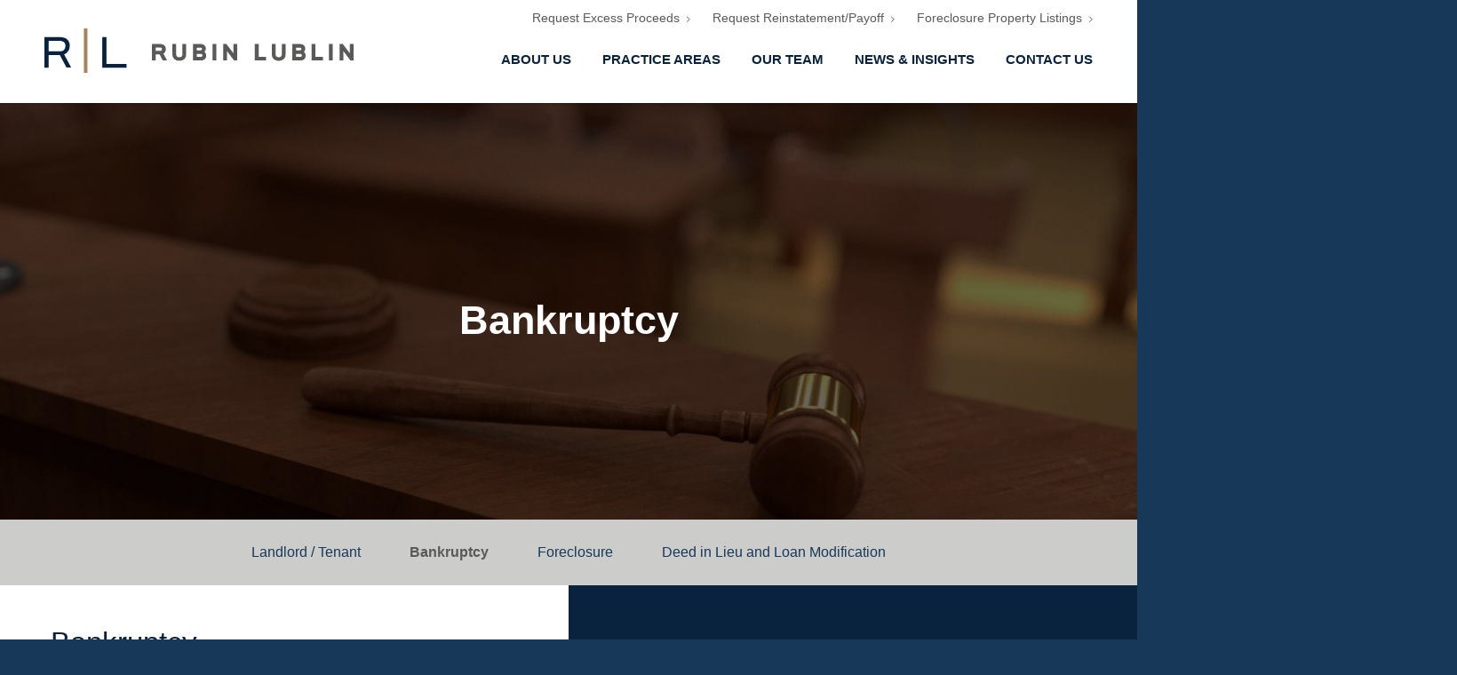

--- FILE ---
content_type: text/html; charset=UTF-8
request_url: https://rlselaw.com/practice-areas/default-lender-services/bankruptcy/
body_size: 11918
content:
<!DOCTYPE html>
<html lang="en-US">

<head>
  <meta charset="UTF-8">
<script type="text/javascript">
/* <![CDATA[ */
 var gform;gform||(document.addEventListener("gform_main_scripts_loaded",function(){gform.scriptsLoaded=!0}),window.addEventListener("DOMContentLoaded",function(){gform.domLoaded=!0}),gform={domLoaded:!1,scriptsLoaded:!1,initializeOnLoaded:function(o){gform.domLoaded&&gform.scriptsLoaded?o():!gform.domLoaded&&gform.scriptsLoaded?window.addEventListener("DOMContentLoaded",o):document.addEventListener("gform_main_scripts_loaded",o)},hooks:{action:{},filter:{}},addAction:function(o,n,r,t){gform.addHook("action",o,n,r,t)},addFilter:function(o,n,r,t){gform.addHook("filter",o,n,r,t)},doAction:function(o){gform.doHook("action",o,arguments)},applyFilters:function(o){return gform.doHook("filter",o,arguments)},removeAction:function(o,n){gform.removeHook("action",o,n)},removeFilter:function(o,n,r){gform.removeHook("filter",o,n,r)},addHook:function(o,n,r,t,i){null==gform.hooks[o][n]&&(gform.hooks[o][n]=[]);var e=gform.hooks[o][n];null==i&&(i=n+"_"+e.length),gform.hooks[o][n].push({tag:i,callable:r,priority:t=null==t?10:t})},doHook:function(n,o,r){var t;if(r=Array.prototype.slice.call(r,1),null!=gform.hooks[n][o]&&((o=gform.hooks[n][o]).sort(function(o,n){return o.priority-n.priority}),o.forEach(function(o){"function"!=typeof(t=o.callable)&&(t=window[t]),"action"==n?t.apply(null,r):r[0]=t.apply(null,r)})),"filter"==n)return r[0]},removeHook:function(o,n,t,i){var r;null!=gform.hooks[o][n]&&(r=(r=gform.hooks[o][n]).filter(function(o,n,r){return!!(null!=i&&i!=o.tag||null!=t&&t!=o.priority)}),gform.hooks[o][n]=r)}}); 
/* ]]> */
</script>

  <meta name="viewport" content="width=device-width, initial-scale=1">
  <link rel="profile" href="http://gmpg.org/xfn/11">
  <link rel="pingback" href="https://rlselaw.com/xmlrpc.php">

  <!-- FAVICONS -->
  <link rel="apple-touch-icon" sizes="180x180" href="/apple-touch-icon.png">
  <link rel="icon" type="image/png" href="/favicon-32x32.png" sizes="32x32">
  <link rel="icon" type="image/png" href="/favicon-16x16.png" sizes="16x16">
  <link rel="manifest" href="/manifest.json">
  <link rel="mask-icon" href="/safari-pinned-tab.svg" color="#00245c">
  <meta name="theme-color" content="#00245c">

  <!-- FONTS -->
  <script src="https://use.typekit.net/pea6qyw.js"></script>
  <script>
    try {
      Typekit.load({
        async: true
      });
    } catch (e) {}
  </script>
  <link rel="stylesheet" href="https://d1azc1qln24ryf.cloudfront.net/34692/RubinLublin/style-cf.css?a3ae9r">

  <!-- GOOGLE MAP -->
  <script src="https://maps.googleapis.com/maps/api/js?key=AIzaSyAfuoz4T53M9vjF9Cf405mcXMijJp-NYNA"></script>

  <!-- GOOGLE CAPTCHA -->
  <!-- <script src="https://www.google.com/recaptcha/api.js"></script> -->

  <title>Bankruptcy &#8211; Rubin Lublin</title>
<meta name='robots' content='max-image-preview:large' />
	<style>img:is([sizes="auto" i], [sizes^="auto," i]) { contain-intrinsic-size: 3000px 1500px }</style>
	<link rel="alternate" type="application/rss+xml" title="Rubin Lublin &raquo; Feed" href="https://rlselaw.com/feed/" />
<link rel="alternate" type="application/rss+xml" title="Rubin Lublin &raquo; Comments Feed" href="https://rlselaw.com/comments/feed/" />
<script type="text/javascript">
/* <![CDATA[ */
window._wpemojiSettings = {"baseUrl":"https:\/\/s.w.org\/images\/core\/emoji\/16.0.1\/72x72\/","ext":".png","svgUrl":"https:\/\/s.w.org\/images\/core\/emoji\/16.0.1\/svg\/","svgExt":".svg","source":{"concatemoji":"https:\/\/rlselaw.com\/wp-includes\/js\/wp-emoji-release.min.js?ver=6.8.3"}};
/*! This file is auto-generated */
!function(s,n){var o,i,e;function c(e){try{var t={supportTests:e,timestamp:(new Date).valueOf()};sessionStorage.setItem(o,JSON.stringify(t))}catch(e){}}function p(e,t,n){e.clearRect(0,0,e.canvas.width,e.canvas.height),e.fillText(t,0,0);var t=new Uint32Array(e.getImageData(0,0,e.canvas.width,e.canvas.height).data),a=(e.clearRect(0,0,e.canvas.width,e.canvas.height),e.fillText(n,0,0),new Uint32Array(e.getImageData(0,0,e.canvas.width,e.canvas.height).data));return t.every(function(e,t){return e===a[t]})}function u(e,t){e.clearRect(0,0,e.canvas.width,e.canvas.height),e.fillText(t,0,0);for(var n=e.getImageData(16,16,1,1),a=0;a<n.data.length;a++)if(0!==n.data[a])return!1;return!0}function f(e,t,n,a){switch(t){case"flag":return n(e,"\ud83c\udff3\ufe0f\u200d\u26a7\ufe0f","\ud83c\udff3\ufe0f\u200b\u26a7\ufe0f")?!1:!n(e,"\ud83c\udde8\ud83c\uddf6","\ud83c\udde8\u200b\ud83c\uddf6")&&!n(e,"\ud83c\udff4\udb40\udc67\udb40\udc62\udb40\udc65\udb40\udc6e\udb40\udc67\udb40\udc7f","\ud83c\udff4\u200b\udb40\udc67\u200b\udb40\udc62\u200b\udb40\udc65\u200b\udb40\udc6e\u200b\udb40\udc67\u200b\udb40\udc7f");case"emoji":return!a(e,"\ud83e\udedf")}return!1}function g(e,t,n,a){var r="undefined"!=typeof WorkerGlobalScope&&self instanceof WorkerGlobalScope?new OffscreenCanvas(300,150):s.createElement("canvas"),o=r.getContext("2d",{willReadFrequently:!0}),i=(o.textBaseline="top",o.font="600 32px Arial",{});return e.forEach(function(e){i[e]=t(o,e,n,a)}),i}function t(e){var t=s.createElement("script");t.src=e,t.defer=!0,s.head.appendChild(t)}"undefined"!=typeof Promise&&(o="wpEmojiSettingsSupports",i=["flag","emoji"],n.supports={everything:!0,everythingExceptFlag:!0},e=new Promise(function(e){s.addEventListener("DOMContentLoaded",e,{once:!0})}),new Promise(function(t){var n=function(){try{var e=JSON.parse(sessionStorage.getItem(o));if("object"==typeof e&&"number"==typeof e.timestamp&&(new Date).valueOf()<e.timestamp+604800&&"object"==typeof e.supportTests)return e.supportTests}catch(e){}return null}();if(!n){if("undefined"!=typeof Worker&&"undefined"!=typeof OffscreenCanvas&&"undefined"!=typeof URL&&URL.createObjectURL&&"undefined"!=typeof Blob)try{var e="postMessage("+g.toString()+"("+[JSON.stringify(i),f.toString(),p.toString(),u.toString()].join(",")+"));",a=new Blob([e],{type:"text/javascript"}),r=new Worker(URL.createObjectURL(a),{name:"wpTestEmojiSupports"});return void(r.onmessage=function(e){c(n=e.data),r.terminate(),t(n)})}catch(e){}c(n=g(i,f,p,u))}t(n)}).then(function(e){for(var t in e)n.supports[t]=e[t],n.supports.everything=n.supports.everything&&n.supports[t],"flag"!==t&&(n.supports.everythingExceptFlag=n.supports.everythingExceptFlag&&n.supports[t]);n.supports.everythingExceptFlag=n.supports.everythingExceptFlag&&!n.supports.flag,n.DOMReady=!1,n.readyCallback=function(){n.DOMReady=!0}}).then(function(){return e}).then(function(){var e;n.supports.everything||(n.readyCallback(),(e=n.source||{}).concatemoji?t(e.concatemoji):e.wpemoji&&e.twemoji&&(t(e.twemoji),t(e.wpemoji)))}))}((window,document),window._wpemojiSettings);
/* ]]> */
</script>
<style id='wp-emoji-styles-inline-css' type='text/css'>

	img.wp-smiley, img.emoji {
		display: inline !important;
		border: none !important;
		box-shadow: none !important;
		height: 1em !important;
		width: 1em !important;
		margin: 0 0.07em !important;
		vertical-align: -0.1em !important;
		background: none !important;
		padding: 0 !important;
	}
</style>
<link rel='stylesheet' id='wp-block-library-css' href='https://rlselaw.com/wp-includes/css/dist/block-library/style.min.css?ver=6.8.3' type='text/css' media='all' />
<style id='classic-theme-styles-inline-css' type='text/css'>
/*! This file is auto-generated */
.wp-block-button__link{color:#fff;background-color:#32373c;border-radius:9999px;box-shadow:none;text-decoration:none;padding:calc(.667em + 2px) calc(1.333em + 2px);font-size:1.125em}.wp-block-file__button{background:#32373c;color:#fff;text-decoration:none}
</style>
<style id='global-styles-inline-css' type='text/css'>
:root{--wp--preset--aspect-ratio--square: 1;--wp--preset--aspect-ratio--4-3: 4/3;--wp--preset--aspect-ratio--3-4: 3/4;--wp--preset--aspect-ratio--3-2: 3/2;--wp--preset--aspect-ratio--2-3: 2/3;--wp--preset--aspect-ratio--16-9: 16/9;--wp--preset--aspect-ratio--9-16: 9/16;--wp--preset--color--black: #000000;--wp--preset--color--cyan-bluish-gray: #abb8c3;--wp--preset--color--white: #ffffff;--wp--preset--color--pale-pink: #f78da7;--wp--preset--color--vivid-red: #cf2e2e;--wp--preset--color--luminous-vivid-orange: #ff6900;--wp--preset--color--luminous-vivid-amber: #fcb900;--wp--preset--color--light-green-cyan: #7bdcb5;--wp--preset--color--vivid-green-cyan: #00d084;--wp--preset--color--pale-cyan-blue: #8ed1fc;--wp--preset--color--vivid-cyan-blue: #0693e3;--wp--preset--color--vivid-purple: #9b51e0;--wp--preset--gradient--vivid-cyan-blue-to-vivid-purple: linear-gradient(135deg,rgba(6,147,227,1) 0%,rgb(155,81,224) 100%);--wp--preset--gradient--light-green-cyan-to-vivid-green-cyan: linear-gradient(135deg,rgb(122,220,180) 0%,rgb(0,208,130) 100%);--wp--preset--gradient--luminous-vivid-amber-to-luminous-vivid-orange: linear-gradient(135deg,rgba(252,185,0,1) 0%,rgba(255,105,0,1) 100%);--wp--preset--gradient--luminous-vivid-orange-to-vivid-red: linear-gradient(135deg,rgba(255,105,0,1) 0%,rgb(207,46,46) 100%);--wp--preset--gradient--very-light-gray-to-cyan-bluish-gray: linear-gradient(135deg,rgb(238,238,238) 0%,rgb(169,184,195) 100%);--wp--preset--gradient--cool-to-warm-spectrum: linear-gradient(135deg,rgb(74,234,220) 0%,rgb(151,120,209) 20%,rgb(207,42,186) 40%,rgb(238,44,130) 60%,rgb(251,105,98) 80%,rgb(254,248,76) 100%);--wp--preset--gradient--blush-light-purple: linear-gradient(135deg,rgb(255,206,236) 0%,rgb(152,150,240) 100%);--wp--preset--gradient--blush-bordeaux: linear-gradient(135deg,rgb(254,205,165) 0%,rgb(254,45,45) 50%,rgb(107,0,62) 100%);--wp--preset--gradient--luminous-dusk: linear-gradient(135deg,rgb(255,203,112) 0%,rgb(199,81,192) 50%,rgb(65,88,208) 100%);--wp--preset--gradient--pale-ocean: linear-gradient(135deg,rgb(255,245,203) 0%,rgb(182,227,212) 50%,rgb(51,167,181) 100%);--wp--preset--gradient--electric-grass: linear-gradient(135deg,rgb(202,248,128) 0%,rgb(113,206,126) 100%);--wp--preset--gradient--midnight: linear-gradient(135deg,rgb(2,3,129) 0%,rgb(40,116,252) 100%);--wp--preset--font-size--small: 13px;--wp--preset--font-size--medium: 20px;--wp--preset--font-size--large: 36px;--wp--preset--font-size--x-large: 42px;--wp--preset--spacing--20: 0.44rem;--wp--preset--spacing--30: 0.67rem;--wp--preset--spacing--40: 1rem;--wp--preset--spacing--50: 1.5rem;--wp--preset--spacing--60: 2.25rem;--wp--preset--spacing--70: 3.38rem;--wp--preset--spacing--80: 5.06rem;--wp--preset--shadow--natural: 6px 6px 9px rgba(0, 0, 0, 0.2);--wp--preset--shadow--deep: 12px 12px 50px rgba(0, 0, 0, 0.4);--wp--preset--shadow--sharp: 6px 6px 0px rgba(0, 0, 0, 0.2);--wp--preset--shadow--outlined: 6px 6px 0px -3px rgba(255, 255, 255, 1), 6px 6px rgba(0, 0, 0, 1);--wp--preset--shadow--crisp: 6px 6px 0px rgba(0, 0, 0, 1);}:where(.is-layout-flex){gap: 0.5em;}:where(.is-layout-grid){gap: 0.5em;}body .is-layout-flex{display: flex;}.is-layout-flex{flex-wrap: wrap;align-items: center;}.is-layout-flex > :is(*, div){margin: 0;}body .is-layout-grid{display: grid;}.is-layout-grid > :is(*, div){margin: 0;}:where(.wp-block-columns.is-layout-flex){gap: 2em;}:where(.wp-block-columns.is-layout-grid){gap: 2em;}:where(.wp-block-post-template.is-layout-flex){gap: 1.25em;}:where(.wp-block-post-template.is-layout-grid){gap: 1.25em;}.has-black-color{color: var(--wp--preset--color--black) !important;}.has-cyan-bluish-gray-color{color: var(--wp--preset--color--cyan-bluish-gray) !important;}.has-white-color{color: var(--wp--preset--color--white) !important;}.has-pale-pink-color{color: var(--wp--preset--color--pale-pink) !important;}.has-vivid-red-color{color: var(--wp--preset--color--vivid-red) !important;}.has-luminous-vivid-orange-color{color: var(--wp--preset--color--luminous-vivid-orange) !important;}.has-luminous-vivid-amber-color{color: var(--wp--preset--color--luminous-vivid-amber) !important;}.has-light-green-cyan-color{color: var(--wp--preset--color--light-green-cyan) !important;}.has-vivid-green-cyan-color{color: var(--wp--preset--color--vivid-green-cyan) !important;}.has-pale-cyan-blue-color{color: var(--wp--preset--color--pale-cyan-blue) !important;}.has-vivid-cyan-blue-color{color: var(--wp--preset--color--vivid-cyan-blue) !important;}.has-vivid-purple-color{color: var(--wp--preset--color--vivid-purple) !important;}.has-black-background-color{background-color: var(--wp--preset--color--black) !important;}.has-cyan-bluish-gray-background-color{background-color: var(--wp--preset--color--cyan-bluish-gray) !important;}.has-white-background-color{background-color: var(--wp--preset--color--white) !important;}.has-pale-pink-background-color{background-color: var(--wp--preset--color--pale-pink) !important;}.has-vivid-red-background-color{background-color: var(--wp--preset--color--vivid-red) !important;}.has-luminous-vivid-orange-background-color{background-color: var(--wp--preset--color--luminous-vivid-orange) !important;}.has-luminous-vivid-amber-background-color{background-color: var(--wp--preset--color--luminous-vivid-amber) !important;}.has-light-green-cyan-background-color{background-color: var(--wp--preset--color--light-green-cyan) !important;}.has-vivid-green-cyan-background-color{background-color: var(--wp--preset--color--vivid-green-cyan) !important;}.has-pale-cyan-blue-background-color{background-color: var(--wp--preset--color--pale-cyan-blue) !important;}.has-vivid-cyan-blue-background-color{background-color: var(--wp--preset--color--vivid-cyan-blue) !important;}.has-vivid-purple-background-color{background-color: var(--wp--preset--color--vivid-purple) !important;}.has-black-border-color{border-color: var(--wp--preset--color--black) !important;}.has-cyan-bluish-gray-border-color{border-color: var(--wp--preset--color--cyan-bluish-gray) !important;}.has-white-border-color{border-color: var(--wp--preset--color--white) !important;}.has-pale-pink-border-color{border-color: var(--wp--preset--color--pale-pink) !important;}.has-vivid-red-border-color{border-color: var(--wp--preset--color--vivid-red) !important;}.has-luminous-vivid-orange-border-color{border-color: var(--wp--preset--color--luminous-vivid-orange) !important;}.has-luminous-vivid-amber-border-color{border-color: var(--wp--preset--color--luminous-vivid-amber) !important;}.has-light-green-cyan-border-color{border-color: var(--wp--preset--color--light-green-cyan) !important;}.has-vivid-green-cyan-border-color{border-color: var(--wp--preset--color--vivid-green-cyan) !important;}.has-pale-cyan-blue-border-color{border-color: var(--wp--preset--color--pale-cyan-blue) !important;}.has-vivid-cyan-blue-border-color{border-color: var(--wp--preset--color--vivid-cyan-blue) !important;}.has-vivid-purple-border-color{border-color: var(--wp--preset--color--vivid-purple) !important;}.has-vivid-cyan-blue-to-vivid-purple-gradient-background{background: var(--wp--preset--gradient--vivid-cyan-blue-to-vivid-purple) !important;}.has-light-green-cyan-to-vivid-green-cyan-gradient-background{background: var(--wp--preset--gradient--light-green-cyan-to-vivid-green-cyan) !important;}.has-luminous-vivid-amber-to-luminous-vivid-orange-gradient-background{background: var(--wp--preset--gradient--luminous-vivid-amber-to-luminous-vivid-orange) !important;}.has-luminous-vivid-orange-to-vivid-red-gradient-background{background: var(--wp--preset--gradient--luminous-vivid-orange-to-vivid-red) !important;}.has-very-light-gray-to-cyan-bluish-gray-gradient-background{background: var(--wp--preset--gradient--very-light-gray-to-cyan-bluish-gray) !important;}.has-cool-to-warm-spectrum-gradient-background{background: var(--wp--preset--gradient--cool-to-warm-spectrum) !important;}.has-blush-light-purple-gradient-background{background: var(--wp--preset--gradient--blush-light-purple) !important;}.has-blush-bordeaux-gradient-background{background: var(--wp--preset--gradient--blush-bordeaux) !important;}.has-luminous-dusk-gradient-background{background: var(--wp--preset--gradient--luminous-dusk) !important;}.has-pale-ocean-gradient-background{background: var(--wp--preset--gradient--pale-ocean) !important;}.has-electric-grass-gradient-background{background: var(--wp--preset--gradient--electric-grass) !important;}.has-midnight-gradient-background{background: var(--wp--preset--gradient--midnight) !important;}.has-small-font-size{font-size: var(--wp--preset--font-size--small) !important;}.has-medium-font-size{font-size: var(--wp--preset--font-size--medium) !important;}.has-large-font-size{font-size: var(--wp--preset--font-size--large) !important;}.has-x-large-font-size{font-size: var(--wp--preset--font-size--x-large) !important;}
:where(.wp-block-post-template.is-layout-flex){gap: 1.25em;}:where(.wp-block-post-template.is-layout-grid){gap: 1.25em;}
:where(.wp-block-columns.is-layout-flex){gap: 2em;}:where(.wp-block-columns.is-layout-grid){gap: 2em;}
:root :where(.wp-block-pullquote){font-size: 1.5em;line-height: 1.6;}
</style>
<link rel='stylesheet' id='hive-style-css' href='https://rlselaw.com/wp-content/themes/hive/assets/build/style.css?ver=20220621' type='text/css' media='all' />
<link rel='stylesheet' id='client-style-css' href='https://rlselaw.com/wp-content/themes/hive/style.css?ver=6.8.3' type='text/css' media='all' />
<script type="text/javascript" src="https://rlselaw.com/wp-includes/js/jquery/jquery.min.js?ver=3.7.1" id="jquery-core-js"></script>
<script type="text/javascript" src="https://rlselaw.com/wp-includes/js/jquery/jquery-migrate.min.js?ver=3.4.1" id="jquery-migrate-js"></script>
<script type="text/javascript" src="https://rlselaw.com/wp-content/themes/hive/assets/build/magnific-popup.js?ver=20220621" id="hive-magnific-js"></script>
<link rel="https://api.w.org/" href="https://rlselaw.com/wp-json/" /><link rel="alternate" title="JSON" type="application/json" href="https://rlselaw.com/wp-json/wp/v2/pages/516" /><link rel="EditURI" type="application/rsd+xml" title="RSD" href="https://rlselaw.com/xmlrpc.php?rsd" />
<link rel="canonical" href="https://rlselaw.com/practice-areas/default-lender-services/bankruptcy/" />
<link rel='shortlink' href='https://rlselaw.com/?p=516' />
<link rel="alternate" title="oEmbed (JSON)" type="application/json+oembed" href="https://rlselaw.com/wp-json/oembed/1.0/embed?url=https%3A%2F%2Frlselaw.com%2Fpractice-areas%2Fdefault-lender-services%2Fbankruptcy%2F" />
<link rel="alternate" title="oEmbed (XML)" type="text/xml+oembed" href="https://rlselaw.com/wp-json/oembed/1.0/embed?url=https%3A%2F%2Frlselaw.com%2Fpractice-areas%2Fdefault-lender-services%2Fbankruptcy%2F&#038;format=xml" />
<style type="text/css">.recentcomments a{display:inline !important;padding:0 !important;margin:0 !important;}</style>
  </head>

<body class="wp-singular page-template-default page page-id-516 page-child parent-pageid-510 wp-theme-hive">

  <div id="page">

    <header id="site-header">
      <div class="container">

        <!-- LOGO -->
        <a class="site-logo" href="https://rlselaw.com/">
          <svg width="348" height="54" xmlns="http://www.w3.org/2000/svg"><g fill="none"><path d="M0 9.84h17.85c3.43 0 6.07.88 7.9 2.65a9.41 9.41 0 012.75 7.1 10.83 10.83 0 01-1.67 6 9.24 9.24 0 01-4.63 3.65l7.9 14.85h-5.3l-7.45-14.1H4.75v14.15H0V9.84zm17.6 16a6 6 0 004.45-1.65 6.15 6.15 0 001.65-4.55 5.48 5.48 0 00-1.55-4.15 6.33 6.33 0 00-4.55-1.48H4.75v11.83H17.6zm47.5-16h4.75v30.15h22.6v4.15H65.1z" fill="#09233F"/><path fill="#AC815B" d="M44.41 0h4v53.98h-4z"/><path d="M135.69 26.75a6.2 6.2 0 001-3.46 5.48 5.48 0 00-1.62-4.12 6.24 6.24 0 00-4.49-1.56h-9.63v18.47h4.28v-6.79h4.45l3.57 6.79h4.82l-4.09-7.69a5.39 5.39 0 001.71-1.64zm-10.44-5.14h5.17a2.15 2.15 0 011.5.43c.316.348.472.812.43 1.28a1.94 1.94 0 01-.5 1.47 1.9 1.9 0 01-1.43.5h-5.17v-3.68zm30.07 7.52a3.22 3.22 0 01-.86 2.46 3.74 3.74 0 01-2.66.83 3.68 3.68 0 01-2.61-.82 3.2 3.2 0 01-.85-2.47V17.61h-4.28v11.4a7 7 0 002.09 5.54 8.2 8.2 0 005.65 1.82 8.29 8.29 0 005.71-1.82 7.08 7.08 0 002.09-5.54v-11.4h-4.28v11.52zm24.72-2.76a4.55 4.55 0 00.66-.72 4.8 4.8 0 001-3 4.68 4.68 0 00-1.6-3.68 5.87 5.87 0 00-4-1.36h-8.95v18.47h8.94a6.83 6.83 0 004.28-1.29 4.89 4.89 0 001.76-4.08 5.23 5.23 0 00-1.09-3.42 4.86 4.86 0 00-1-.92zm-3.09-2.16a1.75 1.75 0 01-1.27.44h-4.21v-3h4.4c.42-.037.84.088 1.17.35.265.318.391.728.35 1.14a1.41 1.41 0 01-.44 1.07zm-5.48 4.43h4.45c1.6 0 1.92.68 1.92 1.78s-.47 1.67-1.76 1.67h-4.61v-3.45zm17.76-11.03h4.28v18.46h-4.28zM212.75 28l-7.86-10.39h-3.54v18.47h4.13V25.5l7.96 10.58h3.44V17.61h-4.13zm28.4-10.39h-4.28v18.47h12.72v-3.99h-8.44zm26.08 11.52a3.19 3.19 0 01-.86 2.46 4.62 4.62 0 01-5.27 0 3.2 3.2 0 01-.85-2.47V17.61h-4.3v11.4a7 7 0 002.09 5.54 9.77 9.77 0 0011.36 0 7 7 0 002.09-5.54v-11.4h-4.28l.02 11.52zm24.72-2.76a4.55 4.55 0 00.66-.72 4.8 4.8 0 001-3 4.68 4.68 0 00-1.6-3.68 5.87 5.87 0 00-4-1.36h-8.94v18.47h8.94a6.83 6.83 0 004.28-1.29 4.89 4.89 0 001.76-4.08 5.23 5.23 0 00-1.1-3.42 4.86 4.86 0 00-1-.92zm-3.12-2.16a1.79 1.79 0 01-1.28.44h-4.21v-3h4.4c.42-.037.84.088 1.17.35.265.318.391.728.35 1.14a1.44 1.44 0 01-.43 1.07zm-5.49 4.43h4.45c1.6 0 1.93.68 1.93 1.78s-.48 1.67-1.76 1.67h-4.62v-3.45zm21.77-11.03h-4.28v18.47h12.73v-3.99h-8.45zm15.13 0h4.28v18.46h-4.28zm23.52 0V28l-7.86-10.39h-3.54v18.47h4.14V25.5l7.96 10.58h3.44V17.61z" fill="#595957"/></g></svg>        </a>

        <!-- NAV -->
        <nav class="site-nav primary">
          <a id="mobile-menu-open" class="sliding-panel-button"><i class="icon-menu"></i></a>
          <a id="mobile-menu-close" class="sliding-panel-close"><i class="icon-cross3"></i></a>
          <a id="excess-request" href="https://rlselaw.com/excess-proceeds" class="property-link request-link">Request Excess Proceeds <svg width="5" height="7" xmlns="http://www.w3.org/2000/svg"><path d="M1.148.687l3 3-3 3" stroke="currentColor" fill="none"/></svg></a>
          <a id="make-request" href="https://rlselaw.com/make-a-request" class="property-link request-link">Request Reinstatement/Payoff <svg width="5" height="7" xmlns="http://www.w3.org/2000/svg"><path d="M1.148.687l3 3-3 3" stroke="currentColor" fill="none"/></svg></a>
          <a id="property-listing" href="https://rlselaw.com/property-listing" class="property-link">Foreclosure Property Listings <svg width="5" height="7" xmlns="http://www.w3.org/2000/svg"><path d="M1.148.687l3 3-3 3" stroke="currentColor" fill="none"/></svg></a>
          <div class="mobile-menu sliding-panel-content"><ul id="site-menu" class="menu"><li id="menu-item-396" class="menu-item menu-item-type-post_type menu-item-object-page menu-item-396"><a href="https://rlselaw.com/about-us/">About Us</a></li>
<li id="menu-item-400" class="menu-item menu-item-type-post_type menu-item-object-page current-page-ancestor menu-item-400"><a href="https://rlselaw.com/practice-areas/">Practice Areas</a></li>
<li id="menu-item-399" class="menu-item menu-item-type-post_type menu-item-object-page menu-item-399"><a href="https://rlselaw.com/our-team/">Our Team</a></li>
<li id="menu-item-1630" class="menu-item menu-item-type-post_type menu-item-object-page menu-item-1630"><a href="https://rlselaw.com/insights/articles/">News &#038; Insights</a></li>
<li id="menu-item-397" class="menu-item menu-item-type-post_type menu-item-object-page menu-item-397"><a href="https://rlselaw.com/contact-us/">Contact Us</a></li>
</ul></div>        </nav>

        <div class="sliding-panel-fade-screen"></div>

      </div>
    </header>

    <main id="content" class="site-content">

      
<!-- PAGE HEADER -->
<header id="page-header" class="bg-image" >
    <div class="cover dark" style="opacity:0.6"></div>  <div class="cover image" style="background-image:url(https://rlselaw.com/wp-content/uploads/2017/03/bankruptcy-bg-copy-e1490724708850-1600x1067.jpg)"></div>    <div class="container">

    <div class="text text-light">
          	<h1>Bankruptcy</h1>                      </div>

  </div>
  
  </header>


      
<nav id="sub-menu">
  <ul class="subnav">
    <li class="page_item page-item-518"><a href="https://rlselaw.com/practice-areas/default-lender-services/landlord-tenant/">Landlord / Tenant</a></li>
<li class="page_item page-item-516 current_page_item"><a href="https://rlselaw.com/practice-areas/default-lender-services/bankruptcy/" aria-current="page">Bankruptcy</a></li>
<li class="page_item page-item-512"><a href="https://rlselaw.com/practice-areas/default-lender-services/foreclosure/">Foreclosure</a></li>
<li class="page_item page-item-514"><a href="https://rlselaw.com/practice-areas/default-lender-services/deed-in-lieu-and-loan-modification/">Deed in Lieu and Loan Modification</a></li>
  </ul>
  <div class="select-wrap"></div>
</nav>



<section id="page-content" class=" with-sidebar">
  <div class="container">

	
    <div class="main wysiwyg">
      <h2>Bankruptcy</h2>      <ul>
<li>Our practice includes protecting the interests of our creditor clients in high volume routine consumer matters as well sophisticated commercial bankruptcy matters and complex bankruptcy litigation</li>
<li>We are equipped to handle issues relating to claims secured by real property, personal property (i.e. motor vehicles, etc.), judgement liens and even unsecured claims.</li>
<li>Routine consumer representation services include: Proof of Claims, Plan Reviews, Objections to Confirmation, Motions for Relief, Supplements to Proof of Claims, Notices of Mortgage Payment Change, Notices of Postpetition Mortgage Fees, Expenses and Charges, as well as Responses to Notice of Final Cure and Reaffirmation Agreements</li>
<li>Non-Routine consumer representation includes : Actions against Abusive and/or Serial Filers, Defense of Objections to Claim, Defense of Cram Downs/Lien Strips and Adversary Proceedings</li>
<li>Commercial Representation includes: Cash Collateral Orders, Motions to Assume or Reject Leases, Review of Disclosure Statements and Plans, Objections to Disclosure Statements and Chapter 11 Plans and sophisticated Preferential and Fraudulent Transfer litigation</li>
</ul>
 
          </div>



    
<div class="sidebar wysiwyg blue center" role="complementary">
  <div id="sidebar-content">
    <h3>What sets us apart from the rest?</h3>
<p>We employ state of the art technology to ensure all required court and investor time frames are met. From our automated proprietary case management system to the near constant review and monitoring  by our experienced team of attorneys, we assure your rights will be protected throughout the bankruptcy proceeding.</p>
  </div>
</div>
	
  </div>
</section>



</main>

<footer id="site-footer">
  <div class="container">
    <div class="logo-social">
      <svg width="227" height="94" xmlns="http://www.w3.org/2000/svg"><g fill="none"><path d="M67.94 9.84h17.85c3.43 0 6.07.88 7.9 2.65a9.41 9.41 0 012.75 7.1 10.83 10.83 0 01-1.67 6 9.24 9.24 0 01-4.63 3.65L98 44.14h-5.3L85.29 30h-12.6v14.14h-4.75V9.84zm17.6 16A6 6 0 0090 24.19a6.15 6.15 0 001.65-4.55 5.52 5.52 0 00-1.55-4.18A6.37 6.37 0 0085.54 14H72.69v11.84h12.85zm47.46-16h4.75V40h22.6v4.15H133z" fill="#F2F3F4"/><path fill="#AC815B" d="M112.35 0h4v53.98h-4z"/><path d="M14.71 83.81a6.21 6.21 0 001-3.46 5.49 5.49 0 00-1.63-4.12 6.21 6.21 0 00-4.48-1.56H0v18.47h4.28v-6.79h4.44l3.58 6.79h4.81L13 85.45a5.19 5.19 0 001.71-1.64zM4.28 78.67h5.17a2.11 2.11 0 011.49.43 1.7 1.7 0 01.44 1.28 2 2 0 01-.5 1.48 2 2 0 01-1.43.49H4.28v-3.68zm30.06 7.52a3.19 3.19 0 01-.86 2.46 3.7 3.7 0 01-2.65.83 3.72 3.72 0 01-2.62-.82 3.2 3.2 0 01-.84-2.47V74.67h-4.28v11.4a7.06 7.06 0 002.08 5.54 8.23 8.23 0 005.66 1.82 8.29 8.29 0 005.71-1.82 7.06 7.06 0 002.08-5.54v-11.4h-4.28v11.52zm24.73-2.76a4.55 4.55 0 00.66-.72 4.79 4.79 0 001-3A4.65 4.65 0 0059.1 76a5.82 5.82 0 00-4-1.36h-9v18.47h9a6.83 6.83 0 004.28-1.29 4.89 4.89 0 001.76-4.08 5.29 5.29 0 00-1.09-3.42 5.13 5.13 0 00-.98-.89zm-3.13-2.16a1.72 1.72 0 01-1.28.44h-4.2v-3h4.4A1.64 1.64 0 0156 79a1.5 1.5 0 01.36 1.14 1.41 1.41 0 01-.42 1.13zm-5.48 4.43h4.44c1.61 0 1.93.68 1.93 1.78s-.48 1.67-1.76 1.67h-4.61V85.7zm17.79-11.03h4.28v18.46h-4.28zm23.52 10.39l-7.86-10.39h-3.53v18.47h4.13V82.56l7.96 10.58h3.44V74.67h-4.14zm28.4-10.39h-4.27v18.47h12.72v-3.99h-8.45zm26.08 11.52a3.19 3.19 0 01-.86 2.46 4.6 4.6 0 01-5.26 0 3.2 3.2 0 01-.85-2.47V74.67H135v11.4a7.06 7.06 0 002.08 5.54 9.79 9.79 0 0011.37 0 7.06 7.06 0 002.08-5.54v-11.4h-4.28v11.52zM171 83.43a4.55 4.55 0 00.66-.72 4.79 4.79 0 001-3A4.65 4.65 0 00171 76a5.82 5.82 0 00-4-1.36h-8.94v18.47H167a6.83 6.83 0 004.28-1.29 4.89 4.89 0 001.76-4.08 5.29 5.29 0 00-1.09-3.42 5.13 5.13 0 00-.95-.89zm-3.13-2.16a1.72 1.72 0 01-1.28.44h-4.2v-3h4.4a1.64 1.64 0 011.16.35 1.5 1.5 0 01.36 1.14 1.41 1.41 0 01-.46 1.07h.02zm-5.48 4.43h4.44c1.61 0 1.93.68 1.93 1.78s-.47 1.67-1.76 1.67h-4.61V85.7zm21.74-11.03h-4.28v18.47h12.73v-3.99h-8.45zm15.14 0h4.28v18.46h-4.28zm23.52 0v10.39l-7.86-10.39h-3.54v18.47h4.14V82.56l7.95 10.58h3.45V74.67z" fill="#BDBDBC"/></g></svg>      <ul class="social-links circle-icons"><li><a href="https://twitter.com/rlclosings" target="_blank"><i class="icon-twitter"></i></a></li><li><a href="https://facebook.com/rubinlublinclosings" target="_blank"><i class="icon-facebook"></i></a></li><li><a href="https://www.linkedin.com/company/rubin-lublin-llc" target="_blank"><i class="icon-linkedin"></i></a></li></ul>    </div>
    <div class="menu-footer-menu-container"><ul id="menu-footer-menu" class="menu"><li id="menu-item-972" class="menu-item menu-item-type-post_type menu-item-object-page menu-item-972"><a href="https://rlselaw.com/about-us/">About Us</a></li>
<li id="menu-item-976" class="menu-item menu-item-type-post_type menu-item-object-page current-page-ancestor menu-item-976"><a href="https://rlselaw.com/practice-areas/">Practice Areas</a></li>
<li id="menu-item-975" class="menu-item menu-item-type-post_type menu-item-object-page menu-item-975"><a href="https://rlselaw.com/our-team/">Our Team</a></li>
<li id="menu-item-1629" class="menu-item menu-item-type-post_type menu-item-object-page menu-item-1629"><a href="https://rlselaw.com/insights/articles/">News &#038; Insights</a></li>
<li id="menu-item-973" class="menu-item menu-item-type-post_type menu-item-object-page menu-item-973"><a href="https://rlselaw.com/contact-us/">Contact Us</a></li>
<li id="menu-item-1039" class="menu-item menu-item-type-custom menu-item-object-custom menu-item-1039"><a href="/our-team/#join">Careers</a></li>
</ul></div>    <ul class="footer-property-links">
      <li><a id="property-listing" href="https://rlselaw.com/excess-proceeds" class="property-link">Request
          Excess Proceeds <svg width="5" height="7" xmlns="http://www.w3.org/2000/svg"><path d="M1.148.687l3 3-3 3" stroke="currentColor" fill="none"/></svg></a>
      </li>
      <li><a id="make-request" href="https://rlselaw.com/make-a-request" class="property-link request-link">Request
          Reinstatement/Payoff <svg width="5" height="7" xmlns="http://www.w3.org/2000/svg"><path d="M1.148.687l3 3-3 3" stroke="currentColor" fill="none"/></svg></a>
      </li>
      <li><a id="property-listing" href="https://rlselaw.com/property-listing" class="property-link">Foreclosure
          Property Listings <svg width="5" height="7" xmlns="http://www.w3.org/2000/svg"><path d="M1.148.687l3 3-3 3" stroke="currentColor" fill="none"/></svg></a>
      </li>
    </ul>
    <div class="form">
      <p class="form-header">Subscribe to Our Newsletter</p>
      <script type="text/javascript"></script>
                <div class='gf_browser_chrome gform_wrapper gform_legacy_markup_wrapper gform-theme--no-framework' data-form-theme='legacy' data-form-index='0' id='gform_wrapper_2' ><form method='post' enctype='multipart/form-data'  id='gform_2'  action='/practice-areas/default-lender-services/bankruptcy/' data-formid='2' novalidate>
                        <div class='gform-body gform_body'><ul id='gform_fields_2' class='gform_fields top_label form_sublabel_below description_below'><li id="field_2_1"  class="gfield gfield--type-email field_sublabel_below gfield--no-description field_description_below gfield_visibility_visible"  data-js-reload="field_2_1"><label class='gfield_label gform-field-label' for='input_2_1' >Email</label><div class='ginput_container ginput_container_email'>
                            <input name='input_1' id='input_2_1' type='email' value='' class='medium'   placeholder='Email'  aria-invalid="false"  />
                        </div></li></ul></div>
        <div class='gform_footer top_label'> <input type='submit' id='gform_submit_button_2' class='gform_button button' value='Submit'  onclick='if(window["gf_submitting_2"]){return false;}  if( !jQuery("#gform_2")[0].checkValidity || jQuery("#gform_2")[0].checkValidity()){window["gf_submitting_2"]=true;}  ' onkeypress='if( event.keyCode == 13 ){ if(window["gf_submitting_2"]){return false;} if( !jQuery("#gform_2")[0].checkValidity || jQuery("#gform_2")[0].checkValidity()){window["gf_submitting_2"]=true;}  jQuery("#gform_2").trigger("submit",[true]); }' /> 
            <input type='hidden' class='gform_hidden' name='is_submit_2' value='1' />
            <input type='hidden' class='gform_hidden' name='gform_submit' value='2' />
            
            <input type='hidden' class='gform_hidden' name='gform_unique_id' value='' />
            <input type='hidden' class='gform_hidden' name='state_2' value='WyJbXSIsImQxY2E3MWEzMmNkMjFlMmMxOGJhYzk5MzE2ZTViM2JiIl0=' />
            <input type='hidden' class='gform_hidden' name='gform_target_page_number_2' id='gform_target_page_number_2' value='0' />
            <input type='hidden' class='gform_hidden' name='gform_source_page_number_2' id='gform_source_page_number_2' value='1' />
            <input type='hidden' name='gform_field_values' value='' />
            
        </div>
                        </form>
                        </div><script type="text/javascript">
/* <![CDATA[ */
 gform.initializeOnLoaded( function() {gformInitSpinner( 2, 'https://rlselaw.com/wp-content/plugins/gravityforms/images/spinner.svg', true );jQuery('#gform_ajax_frame_2').on('load',function(){var contents = jQuery(this).contents().find('*').html();var is_postback = contents.indexOf('GF_AJAX_POSTBACK') >= 0;if(!is_postback){return;}var form_content = jQuery(this).contents().find('#gform_wrapper_2');var is_confirmation = jQuery(this).contents().find('#gform_confirmation_wrapper_2').length > 0;var is_redirect = contents.indexOf('gformRedirect(){') >= 0;var is_form = form_content.length > 0 && ! is_redirect && ! is_confirmation;var mt = parseInt(jQuery('html').css('margin-top'), 10) + parseInt(jQuery('body').css('margin-top'), 10) + 100;if(is_form){jQuery('#gform_wrapper_2').html(form_content.html());if(form_content.hasClass('gform_validation_error')){jQuery('#gform_wrapper_2').addClass('gform_validation_error');} else {jQuery('#gform_wrapper_2').removeClass('gform_validation_error');}setTimeout( function() { /* delay the scroll by 50 milliseconds to fix a bug in chrome */  }, 50 );if(window['gformInitDatepicker']) {gformInitDatepicker();}if(window['gformInitPriceFields']) {gformInitPriceFields();}var current_page = jQuery('#gform_source_page_number_2').val();gformInitSpinner( 2, 'https://rlselaw.com/wp-content/plugins/gravityforms/images/spinner.svg', true );jQuery(document).trigger('gform_page_loaded', [2, current_page]);window['gf_submitting_2'] = false;}else if(!is_redirect){var confirmation_content = jQuery(this).contents().find('.GF_AJAX_POSTBACK').html();if(!confirmation_content){confirmation_content = contents;}setTimeout(function(){jQuery('#gform_wrapper_2').replaceWith(confirmation_content);jQuery(document).trigger('gform_confirmation_loaded', [2]);window['gf_submitting_2'] = false;wp.a11y.speak(jQuery('#gform_confirmation_message_2').text());}, 50);}else{jQuery('#gform_2').append(contents);if(window['gformRedirect']) {gformRedirect();}}jQuery(document).trigger('gform_post_render', [2, current_page]);gform.utils.trigger({ event: 'gform/postRender', native: false, data: { formId: 2, currentPage: current_page } });} );} ); 
/* ]]> */
</script>
    </div>
    <p class="copyright">&copy; 2026 Rubin Lublin, LLC </p>
  </div>
</footer>


</div><!-- #page -->

<script type="speculationrules">
{"prefetch":[{"source":"document","where":{"and":[{"href_matches":"\/*"},{"not":{"href_matches":["\/wp-*.php","\/wp-admin\/*","\/wp-content\/uploads\/*","\/wp-content\/*","\/wp-content\/plugins\/*","\/wp-content\/themes\/hive\/*","\/*\\?(.+)"]}},{"not":{"selector_matches":"a[rel~=\"nofollow\"]"}},{"not":{"selector_matches":".no-prefetch, .no-prefetch a"}}]},"eagerness":"conservative"}]}
</script>
<script type="text/javascript" src="https://rlselaw.com/wp-content/themes/hive/assets/build/scripts.js?ver=20220621" id="hive-scripts-js"></script>
<script type="text/javascript" src="https://rlselaw.com/wp-content/plugins/page-links-to/dist/new-tab.js?ver=3.3.7" id="page-links-to-js"></script>
<script type="text/javascript" src="https://rlselaw.com/wp-includes/js/dist/dom-ready.min.js?ver=f77871ff7694fffea381" id="wp-dom-ready-js"></script>
<script type="text/javascript" src="https://rlselaw.com/wp-includes/js/dist/hooks.min.js?ver=4d63a3d491d11ffd8ac6" id="wp-hooks-js"></script>
<script type="text/javascript" src="https://rlselaw.com/wp-includes/js/dist/i18n.min.js?ver=5e580eb46a90c2b997e6" id="wp-i18n-js"></script>
<script type="text/javascript" id="wp-i18n-js-after">
/* <![CDATA[ */
wp.i18n.setLocaleData( { 'text direction\u0004ltr': [ 'ltr' ] } );
/* ]]> */
</script>
<script type="text/javascript" src="https://rlselaw.com/wp-includes/js/dist/a11y.min.js?ver=3156534cc54473497e14" id="wp-a11y-js"></script>
<script type="text/javascript" defer='defer' src="https://rlselaw.com/wp-content/plugins/gravityforms/js/jquery.json.min.js?ver=2.7.17" id="gform_json-js"></script>
<script type="text/javascript" id="gform_gravityforms-js-extra">
/* <![CDATA[ */
var gform_i18n = {"datepicker":{"days":{"monday":"Mo","tuesday":"Tu","wednesday":"We","thursday":"Th","friday":"Fr","saturday":"Sa","sunday":"Su"},"months":{"january":"January","february":"February","march":"March","april":"April","may":"May","june":"June","july":"July","august":"August","september":"September","october":"October","november":"November","december":"December"},"firstDay":0,"iconText":"Select date"}};
var gf_legacy_multi = [];
var gform_gravityforms = {"strings":{"invalid_file_extension":"This type of file is not allowed. Must be one of the following:","delete_file":"Delete this file","in_progress":"in progress","file_exceeds_limit":"File exceeds size limit","illegal_extension":"This type of file is not allowed.","max_reached":"Maximum number of files reached","unknown_error":"There was a problem while saving the file on the server","currently_uploading":"Please wait for the uploading to complete","cancel":"Cancel","cancel_upload":"Cancel this upload","cancelled":"Cancelled"},"vars":{"images_url":"https:\/\/rlselaw.com\/wp-content\/plugins\/gravityforms\/images"}};
var gf_global = {"gf_currency_config":{"name":"U.S. Dollar","symbol_left":"$","symbol_right":"","symbol_padding":"","thousand_separator":",","decimal_separator":".","decimals":2,"code":"USD"},"base_url":"https:\/\/rlselaw.com\/wp-content\/plugins\/gravityforms","number_formats":[],"spinnerUrl":"https:\/\/rlselaw.com\/wp-content\/plugins\/gravityforms\/images\/spinner.svg","version_hash":"1d6d3eaa600966904e0d47b201de5b51","strings":{"newRowAdded":"New row added.","rowRemoved":"Row removed","formSaved":"The form has been saved.  The content contains the link to return and complete the form."}};
/* ]]> */
</script>
<script type="text/javascript" defer='defer' src="https://rlselaw.com/wp-content/plugins/gravityforms/js/gravityforms.min.js?ver=2.7.17" id="gform_gravityforms-js"></script>
<script type="text/javascript" defer='defer' src="https://rlselaw.com/wp-content/plugins/gravityforms/js/placeholders.jquery.min.js?ver=2.7.17" id="gform_placeholder-js"></script>
<script type="text/javascript" defer='defer' src="https://rlselaw.com/wp-content/plugins/gravityforms/assets/js/dist/utils.min.js?ver=59d951b75d934ae23e0ea7f9776264aa" id="gform_gravityforms_utils-js"></script>
<script type="text/javascript" defer='defer' src="https://rlselaw.com/wp-content/plugins/gravityforms/assets/js/dist/vendor-theme.min.js?ver=4ef53fe41c14a48b294541d9fc37387e" id="gform_gravityforms_theme_vendors-js"></script>
<script type="text/javascript" id="gform_gravityforms_theme-js-extra">
/* <![CDATA[ */
var gform_theme_config = {"common":{"form":{"honeypot":{"version_hash":"1d6d3eaa600966904e0d47b201de5b51"}}},"hmr_dev":"","public_path":"https:\/\/rlselaw.com\/wp-content\/plugins\/gravityforms\/assets\/js\/dist\/"};
/* ]]> */
</script>
<script type="text/javascript" defer='defer' src="https://rlselaw.com/wp-content/plugins/gravityforms/assets/js/dist/scripts-theme.min.js?ver=f4d12a887a23a8c5755fd2b956bc8fcf" id="gform_gravityforms_theme-js"></script>
<script type="text/javascript">
/* <![CDATA[ */
 gform.initializeOnLoaded( function() { jQuery(document).on('gform_post_render', function(event, formId, currentPage){if(formId == 2) {if(typeof Placeholders != 'undefined'){
                        Placeholders.enable();
                    }				jQuery( "#gform_2" ).on( 'submit', function( event ) {
					jQuery( '<input>' )
						.attr( 'type', 'hidden' )
						.attr( 'name', 'gf_zero_spam_key' )
						.attr( 'value', 'Ucsb5jLTUfJOBeD9uzG1YYjLyLRGICUlGIRUmzDDpW8Ivyw2CPd7GZET5HAYQUzX' )
						.attr( 'autocomplete', 'new-password' )
		.appendTo( jQuery( this ) );
				} );} } );jQuery(document).on('gform_post_conditional_logic', function(event, formId, fields, isInit){} ) } ); 
/* ]]> */
</script>
<script type="text/javascript">
/* <![CDATA[ */
 gform.initializeOnLoaded( function() {jQuery(document).trigger('gform_post_render', [2, 1]);gform.utils.trigger({ event: 'gform/postRender', native: false, data: { formId: 2, currentPage: 1 } });} ); 
/* ]]> */
</script>

<script type="text/javascript">

  var _gaq = _gaq || [];
  _gaq.push(['_setAccount', 'UA-37433512-1']);
  _gaq.push(['_trackPageview']);

  (function() {
    var ga = document.createElement('script'); ga.type = 'text/javascript'; ga.async = true;
    ga.src = ('https:' == document.location.protocol ? 'https://ssl' : 'http://www') + '.google-analytics.com/ga.js';
    var s = document.getElementsByTagName('script')[0]; s.parentNode.insertBefore(ga, s);
  })();

</script></body>
</html>


--- FILE ---
content_type: text/css
request_url: https://rlselaw.com/wp-content/themes/hive/assets/build/style.css?ver=20220621
body_size: 19818
content:
@charset "UTF-8";
/*
    _/_/_/    _/_/_/_/    _/_/_/  _/_/_/_/  _/_/_/_/_/
   _/    _/  _/        _/        _/            _/
  _/_/_/    _/_/_/      _/_/    _/_/_/        _/
 _/    _/  _/              _/  _/            _/
_/    _/  _/_/_/_/  _/_/_/    _/_/_/_/      _/
*/
html, body, div, span, object, iframe,
h1, h2, .wysiwyg h2,
body#tinymce h2, h3, .wysiwyg h3,
body#tinymce h3, h4, h5, h6, p, .wysiwyg p,
body#tinymce p, blockquote, pre,
abbr, address, cite, code,
del, dfn, em, img, ins, kbd, q, samp,
small, strong, sub, sup, var,
b, i,
dl, dt, dd, ol, ul, li,
fieldset, form, label, legend,
table, caption, tbody, tfoot, thead, tr, th, td,
article, aside, canvas, details, figcaption, figure,
footer, header, hgroup, menu, nav, section, summary,
time, mark, audio, video {
  margin: 0;
  padding: 0;
  border: 0;
  outline: 0;
  font-size: 100%;
  vertical-align: baseline;
  background: transparent; }

body {
  line-height: 1; }

article, aside, details, figcaption, figure,
footer, header, hgroup, menu, nav, section {
  display: block; }

nav ul {
  list-style: none; }

blockquote, q {
  quotes: none; }

blockquote:before, blockquote:after,
q:before, q:after {
  content: '';
  content: none; }

a {
  margin: 0;
  padding: 0;
  font-size: 100%;
  vertical-align: baseline;
  background: transparent; }

/* change colours to suit your needs */
ins {
  background-color: #ff9;
  color: #000;
  text-decoration: none; }

/* change colours to suit your needs */
mark {
  background-color: #ff9;
  color: #000;
  font-style: italic;
  font-weight: bold; }

del {
  text-decoration: line-through; }

abbr[title], dfn[title] {
  border-bottom: 1px dotted;
  cursor: help; }

table {
  border-collapse: collapse;
  border-spacing: 0; }

/* change border colour to suit your needs */
hr {
  display: block;
  height: 1px;
  border: 0;
  border-top: 1px solid #cccccc;
  margin: 1em 0;
  padding: 0; }

input, select {
  vertical-align: middle; }

/* my own resets, for reasons */
html {
  /*  font-size: 62.5%;  */
  /*  overflow-y: scroll;  */
  font-size: 54%;
  -webkit-text-size-adjust: 100%;
  -ms-text-size-adjust: 100%;
  -webkit-font-smoothing: antialiased;
  -moz-osx-font-smoothing: grayscale; }

button, input, select, textarea {
  font-size: 100%;
  margin: 0;
  vertical-align: baseline;
  *vertical-align: middle;
  -webkit-font-smoothing: antialiased;
  -moz-osx-font-smoothing: grayscale; }

button, input[type="button"], input[type="reset"], input[type="submit"] {
  cursor: pointer;
  -webkit-appearance: button;
  -webkit-font-smoothing: antialiased;
  -moz-osx-font-smoothing: grayscale; }

input[type="checkbox"], input[type="radio"] {
  padding: 0; }

input[type="search"] {
  -webkit-appearance: textfield;
  -webkit-box-sizing: content-box;
  -moz-box-sizing: content-box;
  box-sizing: content-box; }

textarea {
  overflow: auto;
  padding-left: 3px;
  vertical-align: top;
  width: 98%; }

img {
  height: auto;
  max-width: 100%; }

*, *:before, *:after {
  -moz-box-sizing: border-box;
  -webkit-box-sizing: border-box;
  box-sizing: border-box; }

/*--------------------------------------------------------------
# Normalize
--------------------------------------------------------------*/
html {
  font-family: sans-serif;
  -webkit-text-size-adjust: 100%;
  -ms-text-size-adjust: 100%; }

body {
  margin: 0; }

article,
aside,
details,
figcaption,
figure,
footer,
header,
main,
menu,
nav,
section,
summary {
  display: block; }

audio,
canvas,
progress,
video {
  display: inline-block;
  vertical-align: baseline; }

audio:not([controls]) {
  display: none;
  height: 0; }

[hidden],
template {
  display: none; }

a {
  background-color: transparent; }

a:active,
a:hover {
  outline: 0; }

abbr[title] {
  border-bottom: 1px dotted; }

b,
strong {
  font-weight: bold; }

dfn {
  font-style: italic; }

h1 {
  font-size: 2em;
  margin: 0.67em 0; }

mark {
  background: #ff0;
  color: #000; }

small {
  font-size: 80%; }

sub,
sup {
  font-size: 75%;
  line-height: 0;
  position: relative;
  vertical-align: baseline; }

sup {
  top: -0.5em; }

sub {
  bottom: -0.25em; }

img {
  border: 0; }

svg:not(:root) {
  overflow: hidden; }

figure {
  margin: 1em 40px; }

hr {
  box-sizing: content-box;
  height: 0; }

pre {
  overflow: auto; }

code,
kbd,
pre,
samp {
  font-family: monospace, monospace;
  font-size: 1em; }

button,
input,
optgroup,
select,
textarea {
  color: inherit;
  font: inherit;
  margin: 0; }

button {
  overflow: visible; }

button,
select {
  text-transform: none; }

button,
html input[type="button"],
input[type="reset"],
input[type="submit"] {
  -webkit-appearance: button;
  cursor: pointer; }

button[disabled],
html input[disabled] {
  cursor: default; }

button::-moz-focus-inner,
input::-moz-focus-inner {
  border: 0;
  padding: 0; }

input {
  line-height: normal; }

input[type="checkbox"], input[type="radio"] {
  box-sizing: border-box;
  padding: 0; }

input[type="number"]::-webkit-inner-spin-button,
input[type="number"]::-webkit-outer-spin-button {
  height: auto; }

input[type="search"] {
  -webkit-appearance: textfield;
  box-sizing: content-box; }

input[type="search"]::-webkit-search-cancel-button,
input[type="search"]::-webkit-search-decoration {
  -webkit-appearance: none; }

fieldset {
  border: 1px solid #c0c0c0;
  margin: 0 2px;
  padding: 0.35em 0.625em 0.75em; }

legend {
  border: 0;
  padding: 0; }

textarea {
  overflow: auto; }

optgroup {
  font-weight: bold; }

table {
  border-collapse: collapse;
  border-spacing: 0; }

td,
th {
  padding: 0; }

/*! Hint.css - v2.3.0 - 2016-05-21
* http://kushagragour.in/lab/hint/
* Copyright (c) 2016 Kushagra Gour; Licensed  */
[class*=hint--] {
  position: relative;
  display: inline-block; }

[class*=hint--]:after, [class*=hint--]:before {
  position: absolute;
  -webkit-transform: translate3d(0, 0, 0);
  -moz-transform: translate3d(0, 0, 0);
  transform: translate3d(0, 0, 0);
  visibility: hidden;
  opacity: 0;
  z-index: 1000000;
  pointer-events: none;
  -webkit-transition: .3s ease;
  -moz-transition: .3s ease;
  transition: .3s ease;
  -webkit-transition-delay: 0ms;
  -moz-transition-delay: 0ms;
  transition-delay: 0ms; }

[class*=hint--]:hover:after, [class*=hint--]:hover:before {
  visibility: visible;
  opacity: 1;
  -webkit-transition-delay: 100ms;
  -moz-transition-delay: 100ms;
  transition-delay: 100ms; }

[class*=hint--]:before {
  content: '';
  position: absolute;
  background: 0 0;
  border: 6px solid transparent;
  z-index: 1000001; }

[class*=hint--]:after {
  background: #383838;
  color: #fff;
  padding: 8px 10px;
  font-size: 12px;
  font-family: "Helvetica Neue",Helvetica,Arial,sans-serif;
  line-height: 12px;
  white-space: nowrap;
  text-shadow: 0 -1px 0 #000;
  box-shadow: 4px 4px 8px rgba(0, 0, 0, 0.3); }

[class*=hint--][aria-label]:after {
  content: attr(aria-label); }

[class*=hint--][data-hint]:after {
  content: attr(data-hint); }

[aria-label='']:after, [aria-label='']:before, [data-hint='']:after, [data-hint='']:before {
  display: none !important; }

.hint--top-left:before, .hint--top-right:before, .hint--top:before {
  border-top-color: #383838; }

.hint--bottom-left:before, .hint--bottom-right:before, .hint--bottom:before {
  border-bottom-color: #383838; }

.hint--top:after, .hint--top:before {
  bottom: 100%;
  left: 50%; }

.hint--top:before {
  margin-bottom: -11px;
  left: calc(50% - 6px); }

.hint--top:after {
  -webkit-transform: translateX(-50%);
  -moz-transform: translateX(-50%);
  transform: translateX(-50%); }

.hint--top:focus:before, .hint--top:hover:before {
  -webkit-transform: translateY(-8px);
  -moz-transform: translateY(-8px);
  transform: translateY(-8px); }

.hint--top:focus:after, .hint--top:hover:after {
  -webkit-transform: translateX(-50%) translateY(-8px);
  -moz-transform: translateX(-50%) translateY(-8px);
  transform: translateX(-50%) translateY(-8px); }

.hint--bottom:after, .hint--bottom:before {
  top: 100%;
  left: 50%; }

.hint--bottom:before {
  margin-top: -11px;
  left: calc(50% - 6px); }

.hint--bottom:after {
  -webkit-transform: translateX(-50%);
  -moz-transform: translateX(-50%);
  transform: translateX(-50%); }

.hint--bottom:focus:before, .hint--bottom:hover:before {
  -webkit-transform: translateY(8px);
  -moz-transform: translateY(8px);
  transform: translateY(8px); }

.hint--bottom:focus:after, .hint--bottom:hover:after {
  -webkit-transform: translateX(-50%) translateY(8px);
  -moz-transform: translateX(-50%) translateY(8px);
  transform: translateX(-50%) translateY(8px); }

.hint--right:before {
  border-right-color: #383838;
  margin-left: -11px;
  margin-bottom: -6px; }

.hint--right:after {
  margin-bottom: -14px; }

.hint--right:after, .hint--right:before {
  left: 100%;
  bottom: 50%; }

.hint--right:focus:after, .hint--right:focus:before, .hint--right:hover:after, .hint--right:hover:before {
  -webkit-transform: translateX(8px);
  -moz-transform: translateX(8px);
  transform: translateX(8px); }

.hint--left:before {
  border-left-color: #383838;
  margin-right: -11px;
  margin-bottom: -6px; }

.hint--left:after {
  margin-bottom: -14px; }

.hint--left:after, .hint--left:before {
  right: 100%;
  bottom: 50%; }

.hint--left:focus:after, .hint--left:focus:before, .hint--left:hover:after, .hint--left:hover:before {
  -webkit-transform: translateX(-8px);
  -moz-transform: translateX(-8px);
  transform: translateX(-8px); }

.hint--top-left:after, .hint--top-left:before {
  bottom: 100%;
  left: 50%; }

.hint--top-left:before {
  margin-bottom: -11px;
  left: calc(50% - 6px); }

.hint--top-left:after {
  -webkit-transform: translateX(-100%);
  -moz-transform: translateX(-100%);
  transform: translateX(-100%);
  margin-left: 12px; }

.hint--top-left:focus:before, .hint--top-left:hover:before {
  -webkit-transform: translateY(-8px);
  -moz-transform: translateY(-8px);
  transform: translateY(-8px); }

.hint--top-left:focus:after, .hint--top-left:hover:after {
  -webkit-transform: translateX(-100%) translateY(-8px);
  -moz-transform: translateX(-100%) translateY(-8px);
  transform: translateX(-100%) translateY(-8px); }

.hint--top-right:after, .hint--top-right:before {
  bottom: 100%;
  left: 50%; }

.hint--top-right:before {
  margin-bottom: -11px;
  left: calc(50% - 6px); }

.hint--top-right:after {
  -webkit-transform: translateX(0);
  -moz-transform: translateX(0);
  transform: translateX(0);
  margin-left: -12px; }

.hint--top-right:focus:after, .hint--top-right:focus:before, .hint--top-right:hover:after, .hint--top-right:hover:before {
  -webkit-transform: translateY(-8px);
  -moz-transform: translateY(-8px);
  transform: translateY(-8px); }

.hint--bottom-left:after, .hint--bottom-left:before {
  top: 100%;
  left: 50%; }

.hint--bottom-left:before {
  margin-top: -11px;
  left: calc(50% - 6px); }

.hint--bottom-left:after {
  -webkit-transform: translateX(-100%);
  -moz-transform: translateX(-100%);
  transform: translateX(-100%);
  margin-left: 12px; }

.hint--bottom-left:focus:before, .hint--bottom-left:hover:before {
  -webkit-transform: translateY(8px);
  -moz-transform: translateY(8px);
  transform: translateY(8px); }

.hint--bottom-left:focus:after, .hint--bottom-left:hover:after {
  -webkit-transform: translateX(-100%) translateY(8px);
  -moz-transform: translateX(-100%) translateY(8px);
  transform: translateX(-100%) translateY(8px); }

.hint--bottom-right:after, .hint--bottom-right:before {
  top: 100%;
  left: 50%; }

.hint--bottom-right:before {
  margin-top: -11px;
  left: calc(50% - 6px); }

.hint--bottom-right:after {
  -webkit-transform: translateX(0);
  -moz-transform: translateX(0);
  transform: translateX(0);
  margin-left: -12px; }

.hint--bottom-right:focus:after, .hint--bottom-right:focus:before, .hint--bottom-right:hover:after, .hint--bottom-right:hover:before {
  -webkit-transform: translateY(8px);
  -moz-transform: translateY(8px);
  transform: translateY(8px); }

.hint--large:after, .hint--medium:after, .hint--small:after {
  white-space: normal;
  line-height: 1.4em; }

.hint--small:after {
  width: 80px; }

.hint--medium:after {
  width: 150px; }

.hint--large:after {
  width: 300px; }

.hint--error:after {
  background-color: #b34e4d;
  text-shadow: 0 -1px 0 #592726; }

.hint--error.hint--top-left:before, .hint--error.hint--top-right:before, .hint--error.hint--top:before {
  border-top-color: #b34e4d; }

.hint--error.hint--bottom-left:before, .hint--error.hint--bottom-right:before, .hint--error.hint--bottom:before {
  border-bottom-color: #b34e4d; }

.hint--error.hint--left:before {
  border-left-color: #b34e4d; }

.hint--error.hint--right:before {
  border-right-color: #b34e4d; }

.hint--warning:after {
  background-color: #c09854;
  text-shadow: 0 -1px 0 #6c5328; }

.hint--warning.hint--top-left:before, .hint--warning.hint--top-right:before, .hint--warning.hint--top:before {
  border-top-color: #c09854; }

.hint--warning.hint--bottom-left:before, .hint--warning.hint--bottom-right:before, .hint--warning.hint--bottom:before {
  border-bottom-color: #c09854; }

.hint--warning.hint--left:before {
  border-left-color: #c09854; }

.hint--warning.hint--right:before {
  border-right-color: #c09854; }

.hint--info:after {
  background-color: #3986ac;
  text-shadow: 0 -1px 0 #1a3c4d; }

.hint--info.hint--top-left:before, .hint--info.hint--top-right:before, .hint--info.hint--top:before {
  border-top-color: #3986ac; }

.hint--info.hint--bottom-left:before, .hint--info.hint--bottom-right:before, .hint--info.hint--bottom:before {
  border-bottom-color: #3986ac; }

.hint--info.hint--left:before {
  border-left-color: #3986ac; }

.hint--info.hint--right:before {
  border-right-color: #3986ac; }

.hint--success:after {
  background-color: #458746;
  text-shadow: 0 -1px 0 #1a321a; }

.hint--success.hint--top-left:before, .hint--success.hint--top-right:before, .hint--success.hint--top:before {
  border-top-color: #458746; }

.hint--success.hint--bottom-left:before, .hint--success.hint--bottom-right:before, .hint--success.hint--bottom:before {
  border-bottom-color: #458746; }

.hint--success.hint--left:before {
  border-left-color: #458746; }

.hint--success.hint--right:before {
  border-right-color: #458746; }

.hint--always:after, .hint--always:before {
  opacity: 1;
  visibility: visible; }

.hint--always.hint--top:before {
  -webkit-transform: translateY(-8px);
  -moz-transform: translateY(-8px);
  transform: translateY(-8px); }

.hint--always.hint--top:after {
  -webkit-transform: translateX(-50%) translateY(-8px);
  -moz-transform: translateX(-50%) translateY(-8px);
  transform: translateX(-50%) translateY(-8px); }

.hint--always.hint--top-left:before {
  -webkit-transform: translateY(-8px);
  -moz-transform: translateY(-8px);
  transform: translateY(-8px); }

.hint--always.hint--top-left:after {
  -webkit-transform: translateX(-100%) translateY(-8px);
  -moz-transform: translateX(-100%) translateY(-8px);
  transform: translateX(-100%) translateY(-8px); }

.hint--always.hint--top-right:after, .hint--always.hint--top-right:before {
  -webkit-transform: translateY(-8px);
  -moz-transform: translateY(-8px);
  transform: translateY(-8px); }

.hint--always.hint--bottom:before {
  -webkit-transform: translateY(8px);
  -moz-transform: translateY(8px);
  transform: translateY(8px); }

.hint--always.hint--bottom:after {
  -webkit-transform: translateX(-50%) translateY(8px);
  -moz-transform: translateX(-50%) translateY(8px);
  transform: translateX(-50%) translateY(8px); }

.hint--always.hint--bottom-left:before {
  -webkit-transform: translateY(8px);
  -moz-transform: translateY(8px);
  transform: translateY(8px); }

.hint--always.hint--bottom-left:after {
  -webkit-transform: translateX(-100%) translateY(8px);
  -moz-transform: translateX(-100%) translateY(8px);
  transform: translateX(-100%) translateY(8px); }

.hint--always.hint--bottom-right:after, .hint--always.hint--bottom-right:before {
  -webkit-transform: translateY(8px);
  -moz-transform: translateY(8px);
  transform: translateY(8px); }

.hint--always.hint--left:after, .hint--always.hint--left:before {
  -webkit-transform: translateX(-8px);
  -moz-transform: translateX(-8px);
  transform: translateX(-8px); }

.hint--always.hint--right:after, .hint--always.hint--right:before {
  -webkit-transform: translateX(8px);
  -moz-transform: translateX(8px);
  transform: translateX(8px); }

.hint--rounded:after {
  border-radius: 4px; }

.hint--no-animate:after, .hint--no-animate:before {
  -webkit-transition-duration: 0ms;
  -moz-transition-duration: 0ms;
  transition-duration: 0ms; }

.hint--bounce:after, .hint--bounce:before {
  -webkit-transition: opacity 0.3s ease, visibility 0.3s ease, -webkit-transform 0.3s cubic-bezier(0.71, 1.7, 0.77, 1.24);
  -moz-transition: opacity 0.3s ease, visibility 0.3s ease, -moz-transform 0.3s cubic-bezier(0.71, 1.7, 0.77, 1.24);
  transition: opacity 0.3s ease, visibility 0.3s ease, transform 0.3s cubic-bezier(0.71, 1.7, 0.77, 1.24); }

/*
//      _/      _/  _/_/_/  _/      _/  _/_/_/  _/      _/    _/_/_/
//     _/_/  _/_/    _/      _/  _/      _/    _/_/    _/  _/
//    _/  _/  _/    _/        _/        _/    _/  _/  _/    _/_/
//   _/      _/    _/      _/  _/      _/    _/    _/_/        _/
//  _/      _/  _/_/_/  _/      _/  _/_/_/  _/      _/  _/_/_/
*/
/* ==========================================================================
   Colors & Shades
   ========================================================================== */
/***** DEFAULT COLORS *****/
/***** TEXT SELECTION COLOR *****/
::selection {
  background: #AC815B;
  color: #fff; }

::-moz-selection {
  background: #AC815B;
  color: #fff; }

/* ==========================================================================
   Fonts
   ========================================================================== */
/***** DEFAULT FONTS *****/
/***** OVERRIDES *****/
/* ==========================================================================
   Loading Indicator
   ========================================================================== */
/* ==========================================================================
   Mixins
   ========================================================================== */
/* ==========================================================================
   Animations
   ========================================================================== */
@-webkit-keyframes animate-display-on {
  0% {
    display: none;
    opacity: 0;
    -webkit-transform: translateY(-15px); }
  1% {
    display: block;
    opacity: 0;
    -webkit-transform: translateY(-15px); }
  100% {
    opacity: 1;
    -webkit-transform: translateY(0); } }

@-moz-keyframes animate-display-on {
  0% {
    display: none;
    opacity: 0;
    -moz-transform: translateY(-15px); }
  1% {
    display: block;
    opacity: 0;
    -moz-transform: translateY(-15px); }
  100% {
    opacity: 1;
    -moz-transform: translateY(0); } }

@keyframes animate-display-on {
  0% {
    display: none;
    opacity: 0;
    -webkit-transform: translateY(-15px);
    -moz-transform: translateY(-15px);
    -ms-transform: translateY(-15px);
    -o-transform: translateY(-15px);
    transform: translateY(-15px); }
  1% {
    display: block;
    opacity: 0;
    -webkit-transform: translateY(-15px);
    -moz-transform: translateY(-15px);
    -ms-transform: translateY(-15px);
    -o-transform: translateY(-15px);
    transform: translateY(-15px); }
  100% {
    opacity: 1;
    -webkit-transform: translateY(0);
    -moz-transform: translateY(0);
    -ms-transform: translateY(0);
    -o-transform: translateY(0);
    transform: translateY(0); } }

@-webkit-keyframes animate-display-off {
  0% {
    display: block;
    opacity: 1;
    -webkit-transform: translateY(0); }
  99% {
    display: block;
    opacity: 0;
    -webkit-transform: translateY(-15px); }
  100% {
    display: none;
    -webkit-transform: translateY(-15px); } }

@-moz-keyframes animate-display-off {
  0% {
    display: block;
    opacity: 1;
    -moz-transform: translateY(0); }
  99% {
    display: block;
    opacity: 0;
    -moz-transform: translateY(-15px); }
  100% {
    display: none;
    -moz-transform: translateY(-15px); } }

@keyframes animate-display-off {
  0% {
    display: block;
    opacity: 1;
    -webkit-transform: translateY(0);
    -moz-transform: translateY(0);
    -ms-transform: translateY(0);
    -o-transform: translateY(0);
    transform: translateY(0); }
  99% {
    display: block;
    opacity: 0;
    -webkit-transform: translateY(-15px);
    -moz-transform: translateY(-15px);
    -ms-transform: translateY(-15px);
    -o-transform: translateY(-15px);
    transform: translateY(-15px); }
  100% {
    display: none;
    -webkit-transform: translateY(-15px);
    -moz-transform: translateY(-15px);
    -ms-transform: translateY(-15px);
    -o-transform: translateY(-15px);
    transform: translateY(-15px); } }

/* ==========================================================================
   Media Queries
   ========================================================================== */
/* Major Layout Break Points */
/* ==========================================================================
   Text & Typography
   ========================================================================== */
a {
  -webkit-transition: all 0.15s ease-out 0s;
  -moz-transition: all 0.15s ease-out 0s;
  transition: all 0.15s ease-out 0s;
  color: #173859;
  text-decoration: none; }
  a:hover, a:focus {
    color: #AC815B; }

h1, h2, .wysiwyg h2,
body#tinymce h2, h3, .wysiwyg h3,
body#tinymce h3, h4, h5, p, .wysiwyg p,
body#tinymce p, blockquote {
  margin: 0;
  padding: 15px 0; }

h1, h2, .wysiwyg h2,
body#tinymce h2, h3, .wysiwyg h3,
body#tinymce h3, h4, h5 {
  font-family: "roboto", sans-serif; }

h1 {
  font-size: 45px;
  font-size: 4.5rem;
  line-height: 52px;
  line-height: 5.2rem;
  font-weight: bold;
  color: #09233F; }

h2, .wysiwyg h2,
body#tinymce h2 {
  font-size: 33px;
  font-size: 3.3rem;
  line-height: 39px;
  line-height: 3.9rem;
  color: #09233F;
  font-weight: normal; }

h3, .wysiwyg h3,
body#tinymce h3 {
  font-size: 25px;
  font-size: 2.5rem;
  line-height: 29px;
  line-height: 2.9rem;
  color: #09233F;
  font-weight: normal; }

h4 {
  font-size: 25px;
  font-size: 2.5rem;
  line-height: 25px;
  line-height: 2.5rem;
  font-weight: bold;
  color: #09233F; }

h5 {
  font-size: 18px;
  font-size: 1.8rem;
  line-height: 21px;
  line-height: 2.1rem;
  color: #595957;
  font-weight: normal; }

h6 {
  font-size: 14px;
  font-size: 1.4rem;
  line-height: 19px;
  line-height: 1.9rem;
  color: #AC815B;
  font-weight: bold; }

p, .wysiwyg p,
body#tinymce p {
  font-size: 16px;
  font-size: 1.6rem;
  line-height: 24px;
  line-height: 2.4rem; }

@media only screen and (max-width: 650px) {
  h1 {
    font-size: 40px;
    font-size: 4rem;
    line-height: 50px;
    line-height: 5rem; } }

/* ==========================================================================
   Buttons
   ========================================================================== */
.buttons .button, .buttons form input[type="submit"], form .buttons input[type="submit"],
.buttons form input[type="button"], form .buttons input[type="button"], .buttons form ul.gform_fields li.gfield input[type="button"], form ul.gform_fields li.gfield .buttons input[type="button"], .buttons form ul.gform_fields li.gfield input[type="file"]::-webkit-file-upload-button, form ul.gform_fields li.gfield .buttons input[type="file"]::-webkit-file-upload-button, .buttons body.blog article.type-post footer a.read-more, body.blog article.type-post footer .buttons a.read-more, .buttons body.archive article.type-post footer a.read-more, body.archive article.type-post footer .buttons a.read-more, .buttons body.search article.type-post footer a.read-more, body.search article.type-post footer .buttons a.read-more, .buttons body.single-post article.type-post footer a.read-more, body.single-post article.type-post footer .buttons a.read-more, .buttons body.blog article.type-post footer .share-links a, body.blog article.type-post footer .share-links .buttons a, .buttons body.archive article.type-post footer .share-links a, body.archive article.type-post footer .share-links .buttons a, .buttons body.search article.type-post footer .share-links a, body.search article.type-post footer .share-links .buttons a, .buttons body.single-post article.type-post footer .share-links a, body.single-post article.type-post footer .share-links .buttons a, .buttons aside.widget_search form input[type="submit"], aside.widget_search form .buttons input[type="submit"] {
  margin: 15px; }

.buttons, .col-buttons {
  margin-top: 20px; }

.button, form input[type="submit"],
form input[type="button"], form ul.gform_fields li.gfield input[type="button"], form ul.gform_fields li.gfield input[type="file"]::-webkit-file-upload-button, body.blog article.type-post footer a.read-more, body.archive article.type-post footer a.read-more, body.search article.type-post footer a.read-more, body.single-post article.type-post footer a.read-more, body.blog article.type-post footer .share-links a, body.archive article.type-post footer .share-links a, body.search article.type-post footer .share-links a, body.single-post article.type-post footer .share-links a, aside.widget_search form input[type="submit"] {
  display: inline-block;
  font-family: "roboto", sans-serif;
  font-weight: 600;
  font-size: 14px;
  font-size: 1.4rem;
  line-height: 16px;
  line-height: 1.6rem;
  text-transform: uppercase;
  padding: 13px 36px;
  background: #173859;
  border: 2px solid #173859;
  color: #fff;
  text-decoration: none;
  -webkit-transition: all 0.15s ease-out 0s;
  -moz-transition: all 0.15s ease-out 0s;
  transition: all 0.15s ease-out 0s;
  outline: none; }
  .button:hover, form input:hover[type="submit"],
  form input:hover[type="button"], form ul.gform_fields li.gfield input:hover[type="button"], form ul.gform_fields li.gfield input:hover[type="file"]::-webkit-file-upload-button, body.blog article.type-post footer a.read-more:hover, body.archive article.type-post footer a.read-more:hover, body.search article.type-post footer a.read-more:hover, body.single-post article.type-post footer a.read-more:hover, body.blog article.type-post footer .share-links a:hover, body.archive article.type-post footer .share-links a:hover, body.search article.type-post footer .share-links a:hover, body.single-post article.type-post footer .share-links a:hover, aside.widget_search form input:hover[type="submit"], .button:focus, form input:focus[type="submit"],
  form input:focus[type="button"], form ul.gform_fields li.gfield input:focus[type="button"], form ul.gform_fields li.gfield input:focus[type="file"]::-webkit-file-upload-button, body.blog article.type-post footer a.read-more:focus, body.archive article.type-post footer a.read-more:focus, body.search article.type-post footer a.read-more:focus, body.single-post article.type-post footer a.read-more:focus, body.blog article.type-post footer .share-links a:focus, body.archive article.type-post footer .share-links a:focus, body.search article.type-post footer .share-links a:focus, body.single-post article.type-post footer .share-links a:focus, aside.widget_search form input:focus[type="submit"] {
    background: #0d1f30;
    border-color: #0d1f30;
    color: #fff; }
  .button:active, form input:active[type="submit"],
  form input:active[type="button"], form ul.gform_fields li.gfield input:active[type="button"], form ul.gform_fields li.gfield input:active[type="file"]::-webkit-file-upload-button, body.blog article.type-post footer a.read-more:active, body.archive article.type-post footer a.read-more:active, body.search article.type-post footer a.read-more:active, body.single-post article.type-post footer a.read-more:active, body.blog article.type-post footer .share-links a:active, body.archive article.type-post footer .share-links a:active, body.search article.type-post footer .share-links a:active, body.single-post article.type-post footer .share-links a:active, aside.widget_search form input:active[type="submit"] {
    background: #07121c;
    border-color: #07121c;
    -webkit-transform: translate3d(0, 1px, 0);
    -moz-transform: translate3d(0, 1px, 0);
    -ms-transform: translate3d(0, 1px, 0);
    -o-transform: translate3d(0, 1px, 0);
    transform: translate3d(0, 1px, 0); }

.button.yellow, form input.yellow[type="submit"],
form input.yellow[type="button"], form ul.gform_fields li.gfield input.yellow[type="button"], form ul.gform_fields li.gfield input.yellow[type="file"]::-webkit-file-upload-button, body.blog article.type-post footer a.yellow.read-more, body.archive article.type-post footer a.yellow.read-more, body.search article.type-post footer a.yellow.read-more, body.single-post article.type-post footer a.yellow.read-more, body.blog article.type-post footer .share-links a.yellow, body.archive article.type-post footer .share-links a.yellow, body.search article.type-post footer .share-links a.yellow, body.single-post article.type-post footer .share-links a.yellow, aside.widget_search form input.yellow[type="submit"] {
  background: #AC815B;
  border: 2px solid #AC815B; }
  .button.yellow:hover, form input.yellow:hover[type="submit"],
  form input.yellow:hover[type="button"], form ul.gform_fields li.gfield input.yellow:hover[type="button"], form ul.gform_fields li.gfield input.yellow:hover[type="file"]::-webkit-file-upload-button, body.blog article.type-post footer a.yellow.read-more:hover, body.archive article.type-post footer a.yellow.read-more:hover, body.search article.type-post footer a.yellow.read-more:hover, body.single-post article.type-post footer a.yellow.read-more:hover, body.blog article.type-post footer .share-links a.yellow:hover, body.archive article.type-post footer .share-links a.yellow:hover, body.search article.type-post footer .share-links a.yellow:hover, body.single-post article.type-post footer .share-links a.yellow:hover, .button.yellow:focus, form input.yellow:focus[type="submit"],
  form input.yellow:focus[type="button"], form ul.gform_fields li.gfield input.yellow:focus[type="button"], form ul.gform_fields li.gfield input.yellow:focus[type="file"]::-webkit-file-upload-button, body.blog article.type-post footer a.yellow.read-more:focus, body.archive article.type-post footer a.yellow.read-more:focus, body.search article.type-post footer a.yellow.read-more:focus, body.single-post article.type-post footer a.yellow.read-more:focus, body.blog article.type-post footer .share-links a.yellow:focus, body.archive article.type-post footer .share-links a.yellow:focus, body.search article.type-post footer .share-links a.yellow:focus, body.single-post article.type-post footer .share-links a.yellow:focus {
    background: #8d6847;
    border-color: #8d6847;
    color: #fff; }
  .button.yellow:active, form input.yellow:active[type="submit"],
  form input.yellow:active[type="button"], form ul.gform_fields li.gfield input.yellow:active[type="button"], form ul.gform_fields li.gfield input.yellow:active[type="file"]::-webkit-file-upload-button, body.blog article.type-post footer a.yellow.read-more:active, body.archive article.type-post footer a.yellow.read-more:active, body.search article.type-post footer a.yellow.read-more:active, body.single-post article.type-post footer a.yellow.read-more:active, body.blog article.type-post footer .share-links a.yellow:active, body.archive article.type-post footer .share-links a.yellow:active, body.search article.type-post footer .share-links a.yellow:active, body.single-post article.type-post footer .share-links a.yellow:active {
    background: #7c5b3f;
    border-color: #7c5b3f;
    -webkit-transform: translate3d(0, 1px, 0);
    -moz-transform: translate3d(0, 1px, 0);
    -ms-transform: translate3d(0, 1px, 0);
    -o-transform: translate3d(0, 1px, 0);
    transform: translate3d(0, 1px, 0); }

.button.small, form input.small[type="submit"],
form input.small[type="button"], form ul.gform_fields li.gfield input.small[type="button"], form ul.gform_fields li.gfield input.small[type="file"]::-webkit-file-upload-button, body.blog article.type-post footer a.read-more, body.archive article.type-post footer a.read-more, body.search article.type-post footer a.read-more, body.single-post article.type-post footer a.read-more, body.blog article.type-post footer .share-links a.small, body.archive article.type-post footer .share-links a.small, body.search article.type-post footer .share-links a.small, body.single-post article.type-post footer .share-links a.small, aside.widget_search form input[type="submit"] {
  font-size: 14px;
  font-size: 1.4rem;
  line-height: 18px;
  line-height: 1.8rem;
  padding: 6px 20px; }

.button.large, form input[type="submit"],
form input[type="button"], form ul.gform_fields li.gfield input.large[type="button"], form ul.gform_fields li.gfield input.large[type="file"]::-webkit-file-upload-button, body.blog article.type-post footer a.large.read-more, body.archive article.type-post footer a.large.read-more, body.search article.type-post footer a.large.read-more, body.single-post article.type-post footer a.large.read-more, body.blog article.type-post footer .share-links a.large, body.archive article.type-post footer .share-links a.large, body.search article.type-post footer .share-links a.large, body.single-post article.type-post footer .share-links a.large, aside.widget_search form input.large[type="submit"] {
  font-size: 18px;
  font-size: 1.8rem;
  line-height: 21px;
  line-height: 2.1rem;
  padding: 12px 72px; }

.button.done, form input.done[type="submit"],
form input.done[type="button"], form ul.gform_fields li.gfield input.done[type="button"], form ul.gform_fields li.gfield input.done[type="file"]::-webkit-file-upload-button, body.blog article.type-post footer a.done.read-more, body.archive article.type-post footer a.done.read-more, body.search article.type-post footer a.done.read-more, body.single-post article.type-post footer a.done.read-more, body.blog article.type-post footer .share-links a.done, body.archive article.type-post footer .share-links a.done, body.search article.type-post footer .share-links a.done, body.single-post article.type-post footer .share-links a.done, aside.widget_search form input.done[type="submit"] {
  display: none; }

header#page-header .buttons a.button i, header#page-header .buttons body.blog article.type-post footer a.read-more i, body.blog article.type-post footer header#page-header .buttons a.read-more i, header#page-header .buttons body.archive article.type-post footer a.read-more i, body.archive article.type-post footer header#page-header .buttons a.read-more i, header#page-header .buttons body.search article.type-post footer a.read-more i, body.search article.type-post footer header#page-header .buttons a.read-more i, header#page-header .buttons body.single-post article.type-post footer a.read-more i, body.single-post article.type-post footer header#page-header .buttons a.read-more i, header#page-header .buttons body.blog article.type-post footer .share-links a i, body.blog article.type-post footer .share-links header#page-header .buttons a i, header#page-header .buttons body.archive article.type-post footer .share-links a i, body.archive article.type-post footer .share-links header#page-header .buttons a i, header#page-header .buttons body.search article.type-post footer .share-links a i, body.search article.type-post footer .share-links header#page-header .buttons a i, header#page-header .buttons body.single-post article.type-post footer .share-links a i, body.single-post article.type-post footer .share-links header#page-header .buttons a i {
  display: inline-block;
  -webkit-transform: rotate(90deg);
  -moz-transform: rotate(90deg);
  -ms-transform: rotate(90deg);
  -o-transform: rotate(90deg);
  transform: rotate(90deg);
  font-size: 8px;
  font-size: 0.8rem;
  line-height: 10px;
  line-height: 1rem;
  vertical-align: middle; }

/*!
 * Float Labels
 *
 * Version: 2.0.1
 * Author: Paul Ryley (http://geminilabs.io)
 * URL: https://github.com/geminilabs/float-labels.js
 * License: MIT
 */
.fl-wrap {
  position: relative;
  text-rendering: optimizeLegibility;
  -webkit-font-smoothing: antialiased;
  -moz-osx-font-smoothing: grayscale; }

.fl-form input.fl-input,
.fl-form select.fl-select,
.fl-form textarea.fl-textarea {
  width: 100%;
  outline: 0;
  font-size: 16px;
  line-height: 1.5;
  border-radius: 3px;
  border: 1px solid #dfdfdf;
  background-color: #fff;
  box-sizing: border-box;
  transition: all 0.2s ease-in-out;
  margin-bottom: 24px; }
  .fl-form input.fl-input:-moz-placeholder,
  .fl-form select.fl-select:-moz-placeholder,
  .fl-form textarea.fl-textarea:-moz-placeholder {
    color: #bbb; }
  .fl-form input.fl-input::-moz-placeholder,
  .fl-form select.fl-select::-moz-placeholder,
  .fl-form textarea.fl-textarea::-moz-placeholder {
    color: #bbb; }
  .fl-form input.fl-input:-ms-input-placeholder,
  .fl-form select.fl-select:-ms-input-placeholder,
  .fl-form textarea.fl-textarea:-ms-input-placeholder {
    color: #bbb; }
  .fl-form input.fl-input::-webkit-input-placeholder,
  .fl-form select.fl-select::-webkit-input-placeholder,
  .fl-form textarea.fl-textarea::-webkit-input-placeholder {
    color: #bbb; }

.fl-form select.fl-select {
  position: relative;
  color: #bbb;
  cursor: pointer;
  -webkit-appearance: none;
  -moz-appearance: none; }

.fl-form .fl-is-active input.fl-input,
.fl-form .fl-is-active select.fl-select,
.fl-form .fl-is-active textarea.fl-textarea {
  color: #444;
  background-color: #fff;
  border-color: #dfdfdf; }

.fl-form .fl-has-focus input.fl-input,
.fl-form .fl-has-focus select.fl-select,
.fl-form .fl-has-focus textarea.fl-textarea {
  background-color: #fff;
  border-color: #1976D2; }

.fl-form label.fl-label {
  opacity: 0;
  visibility: hidden;
  display: block;
  position: absolute;
  top: -12px;
  left: 0;
  font-size: 12px;
  font-weight: 400;
  line-height: 1;
  color: #bbb;
  border-radius-top-left: 3px;
  transition: all 0.2s ease-in-out;
  z-index: 1; }

.fl-form .fl-is-active label.fl-label {
  opacity: 1;
  visibility: visible; }

.fl-form .fl-has-focus label.fl-label {
  color: #1976D2; }

.fl-form .fl-is-required:before {
  opacity: 1;
  content: '*';
  display: block;
  position: absolute;
  top: 1px;
  right: 15px;
  font-size: 16px;
  line-height: 1.75;
  color: #D32F2F;
  transition: all 0.2s ease-in-out;
  padding: 6px 0 0;
  z-index: 1; }

.fl-form .fl-is-required.fl-is-active:before {
  opacity: 0; }

.fl-form.fl-style-1 input.fl-input,
.fl-form.fl-style-1 select.fl-select,
.fl-form.fl-style-1 textarea.fl-textarea {
  padding: 6px 12px; }

.fl-form.fl-style-1 select.fl-select {
  height: 38px; }

.fl-form.fl-style-1 .fl-is-active input.fl-input,
.fl-form.fl-style-1 .fl-is-active select.fl-select,
.fl-form.fl-style-1 .fl-is-active textarea.fl-textarea {
  padding: 6px 12px; }

.fl-form.fl-style-1 label.fl-label {
  top: 1px;
  left: 10px;
  background-color: transparent;
  padding: 12px 3px; }

.fl-form.fl-style-1 label.fl-label:before {
  content: '';
  display: block;
  position: absolute;
  top: 19px;
  left: 0;
  right: 0;
  height: 1px;
  background-color: #fff;
  z-index: -1; }

.fl-form.fl-style-1 .fl-is-active label.fl-label {
  top: -9px;
  padding: 3px; }

.fl-form.fl-style-1 .fl-is-active label.fl-label:before {
  top: 9px; }

.fl-form.fl-style-2 input.fl-input,
.fl-form.fl-style-2 select.fl-select,
.fl-form.fl-style-2 textarea.fl-textarea {
  padding: 12px; }

.fl-form.fl-style-2 select.fl-select {
  height: 50px; }

.fl-form.fl-style-2 .fl-is-active input.fl-input,
.fl-form.fl-style-2 .fl-is-active select.fl-select,
.fl-form.fl-style-2 .fl-is-active textarea.fl-textarea {
  padding: 18px 12px 6px; }

.fl-form.fl-style-2 label.fl-label {
  top: 1px;
  left: 10px;
  background-color: #fff;
  padding: 6px 3px 3px; }

.fl-form.fl-style-2 .fl-has-focus label.fl-label {
  background-color: #fff; }

.fl-form.fl-style-2 .fl-is-active label.fl-label {
  background-color: #fff; }

.fl-form.fl-style-2 .fl-is-required:before {
  padding-top: 12px; }

.fl-wrap-select:after {
  content: '';
  position: absolute;
  display: block;
  top: 1px;
  right: 6px;
  height: calc(100% - 2px);
  width: 12px;
  background: url("data:image/svg+xml;utf8,<svg xmlns='http://www.w3.org/2000/svg' viewBox='0 0 8 16'><path fill='#bbb' d='M 4 0 L 0 6.5 L 8 6.5 L 4 0 z M 0 9.5 L 4 16 L 4 16 L 8 9.5 z'/></svg>") no-repeat;
  background-position: 100% 50%;
  background-size: 7px 14px;
  z-index: 2; }

/* ==========================================================================
   Form Fields
   ========================================================================== */
form label {
  display: block;
  font-family: "roboto", sans-serif;
  padding: 0 0 5px;
  font-size: 16px;
  font-size: 1.6rem;
  line-height: 26px;
  line-height: 2.6rem;
  font-weight: bold; }

form input[type="text"],
form input[type="email"],
form input[type="tel"],
form input[type="url"],
form input[type="password"],
form input[type="search"],
form textarea,
form .ginput_container_select select {
  -webkit-transition: all 0.15s ease-out 0s;
  -moz-transition: all 0.15s ease-out 0s;
  transition: all 0.15s ease-out 0s;
  font-family: "roboto", sans-serif;
  font-size: 18px;
  font-size: 1.8rem;
  border: 2px solid #c5c5c4;
  color: #6A6C6E;
  padding: 10px;
  border-radius: 0;
  background: #fff;
  outline: none;
  -webkit-appearance: none;
  -moz-appearance: none;
  -ms-appearance: none;
  -o-appearance: none;
  appearance: none; }
  form input[type="text"]:focus,
  form input[type="email"]:focus,
  form input[type="tel"]:focus,
  form input[type="url"]:focus,
  form input[type="password"]:focus,
  form input[type="search"]:focus,
  form textarea:focus,
  form .ginput_container_select select:focus {
    border-color: #1C63AD; }
  form input[type="text"]::-webkit-input-placeholder,
  form input[type="email"]::-webkit-input-placeholder,
  form input[type="tel"]::-webkit-input-placeholder,
  form input[type="url"]::-webkit-input-placeholder,
  form input[type="password"]::-webkit-input-placeholder,
  form input[type="search"]::-webkit-input-placeholder,
  form textarea::-webkit-input-placeholder,
  form .ginput_container_select select::-webkit-input-placeholder {
    color: #cccccc;
    -webkit-font-smoothing: antialiased;
    -moz-osx-font-smoothing: grayscale; }
  form input[type="text"]::-moz-placeholder,
  form input[type="email"]::-moz-placeholder,
  form input[type="tel"]::-moz-placeholder,
  form input[type="url"]::-moz-placeholder,
  form input[type="password"]::-moz-placeholder,
  form input[type="search"]::-moz-placeholder,
  form textarea::-moz-placeholder,
  form .ginput_container_select select::-moz-placeholder {
    color: #cccccc;
    -webkit-font-smoothing: antialiased;
    -moz-osx-font-smoothing: grayscale; }
  form input[type="text"]:-moz-placeholder,
  form input[type="email"]:-moz-placeholder,
  form input[type="tel"]:-moz-placeholder,
  form input[type="url"]:-moz-placeholder,
  form input[type="password"]:-moz-placeholder,
  form input[type="search"]:-moz-placeholder,
  form textarea:-moz-placeholder,
  form .ginput_container_select select:-moz-placeholder {
    color: #cccccc;
    -webkit-font-smoothing: antialiased;
    -moz-osx-font-smoothing: grayscale; }
  form input[type="text"]:-ms-input-placeholder,
  form input[type="email"]:-ms-input-placeholder,
  form input[type="tel"]:-ms-input-placeholder,
  form input[type="url"]:-ms-input-placeholder,
  form input[type="password"]:-ms-input-placeholder,
  form input[type="search"]:-ms-input-placeholder,
  form textarea:-ms-input-placeholder,
  form .ginput_container_select select:-ms-input-placeholder {
    color: #cccccc;
    -webkit-font-smoothing: antialiased;
    -moz-osx-font-smoothing: grayscale; }

form .ginput_container_select select {
  padding: 12px 10px; }

form textarea {
  font-size: 18px;
  font-size: 1.8rem;
  line-height: 28px;
  line-height: 2.8rem; }

form input[type="submit"],
form input[type="button"] {
  outline: none;
  -webkit-appearance: none;
  -moz-appearance: none;
  -ms-appearance: none;
  -o-appearance: none;
  appearance: none; }

/* ==========================================================================
   Gravity Forms
   ========================================================================== */
form {
  max-width: 600px;
  margin: 0 auto; }
  form .gform_body {
    width: 100%; }
  form ul.gform_fields {
    margin: 0;
    padding: 0;
    list-style: none; }
    form ul.gform_fields li.gfield {
      padding: 15px 0; }
      form ul.gform_fields li.gfield label.fl-label,
      form ul.gform_fields li.gfield label.gfield_label {
        color: #595957; }
        form ul.gform_fields li.gfield label.fl-label:before,
        form ul.gform_fields li.gfield label.gfield_label:before {
          height: 2px; }
      form ul.gform_fields li.gfield input[type="text"],
      form ul.gform_fields li.gfield input[type="email"],
      form ul.gform_fields li.gfield input[type="tel"],
      form ul.gform_fields li.gfield input[type="url"],
      form ul.gform_fields li.gfield input[type="password"],
      form ul.gform_fields li.gfield input[type="search"],
      form ul.gform_fields li.gfield input[type="number"],
      form ul.gform_fields li.gfield textarea {
        width: 100%;
        border-color: #dfdfdf;
        margin-bottom: 0;
        border-width: 2px; }
        form ul.gform_fields li.gfield input[type="text"]:focus,
        form ul.gform_fields li.gfield input[type="email"]:focus,
        form ul.gform_fields li.gfield input[type="tel"]:focus,
        form ul.gform_fields li.gfield input[type="url"]:focus,
        form ul.gform_fields li.gfield input[type="password"]:focus,
        form ul.gform_fields li.gfield input[type="search"]:focus,
        form ul.gform_fields li.gfield input[type="number"]:focus,
        form ul.gform_fields li.gfield textarea:focus {
          border-color: #AC815B; }
      form ul.gform_fields li.gfield input[type="button"] {
        -webkit-appearance: none;
        -moz-appearance: none;
        -ms-appearance: none;
        -o-appearance: none;
        appearance: none;
        outline: none; }
      form ul.gform_fields li.gfield input[type="file"]::-webkit-file-upload-button {
        -webkit-appearance: none;
        -moz-appearance: none;
        -ms-appearance: none;
        -o-appearance: none;
        appearance: none; }
      form ul.gform_fields li.gfield .gfield_required {
        color: #1C63AD;
        margin-left: 5px; }
      form ul.gform_fields li.gfield.gform_hidden {
        display: none; }
      form ul.gform_fields li.gfield.hide-instruction .instruction {
        display: none; }
      form ul.gform_fields li.gfield ul.gfield_radio,
      form ul.gform_fields li.gfield ul.gfield_checkbox {
        margin: 0;
        padding: 0;
        list-style: none; }
        form ul.gform_fields li.gfield ul.gfield_radio li,
        form ul.gform_fields li.gfield ul.gfield_checkbox li {
          margin: 0;
          padding: 0;
          list-style: none;
          display: block;
          padding-bottom: 2px;
          padding-left: 2px; }
          form ul.gform_fields li.gfield ul.gfield_radio li label,
          form ul.gform_fields li.gfield ul.gfield_checkbox li label {
            display: inline;
            padding-left: 8px;
            -webkit-transition: all 0.15s ease-out 0s;
            -moz-transition: all 0.15s ease-out 0s;
            transition: all 0.15s ease-out 0s;
            font-weight: normal;
            font-family: "roboto", sans-serif;
            font-size: 18px;
            font-size: 1.8rem;
            line-height: 28px;
            line-height: 2.8rem; }
          form ul.gform_fields li.gfield ul.gfield_radio li input:hover + label, form ul.gform_fields li.gfield ul.gfield_radio li label:hover, form ul.gform_fields li.gfield ul.gfield_radio li label:focus,
          form ul.gform_fields li.gfield ul.gfield_checkbox li input:hover + label,
          form ul.gform_fields li.gfield ul.gfield_checkbox li label:hover,
          form ul.gform_fields li.gfield ul.gfield_checkbox li label:focus {
            color: #1C63AD;
            cursor: hand;
            cursor: pointer; }
      form ul.gform_fields li.gfield ul.gfield_radio li input[type="radio"] {
        position: relative;
        top: -2px; }
      form ul.gform_fields li.gfield ul.gfield_radio li input[type="text"] {
        display: inline;
        margin-left: 8px;
        width: auto; }
      form ul.gform_fields li.gfield .ginput_container_select {
        position: relative; }
        form ul.gform_fields li.gfield .ginput_container_select select {
          width: 100%;
          padding-right: 30px;
          outline: none !important;
          -webkit-appearance: none;
          -moz-appearance: none;
          -ms-appearance: none;
          -o-appearance: none;
          appearance: none; }
        form ul.gform_fields li.gfield .ginput_container_select select::-ms-expand {
          display: none; }
        form ul.gform_fields li.gfield .ginput_container_select:before {
          height: 0;
          width: 0;
          border-bottom: 7px solid #6A6C6E;
          border-left: 4px solid transparent;
          border-right: 4px solid transparent;
          position: absolute;
          top: 14px;
          right: 11px;
          content: ' ';
          pointer-events: none; }
        form ul.gform_fields li.gfield .ginput_container_select:after {
          height: 0;
          width: 0;
          border-left: 4px solid transparent;
          border-right: 4px solid transparent;
          border-top: 7px solid #6A6C6E;
          position: absolute;
          top: 24px;
          right: 11px;
          content: ' ';
          pointer-events: none; }
      form ul.gform_fields li.gfield .ginput_container_address {
        display: flex;
        flex-wrap: wrap;
        margin: 0 -5px -10px; }
        form ul.gform_fields li.gfield .ginput_container_address > span {
          margin: 0 5px 10px; }
        form ul.gform_fields li.gfield .ginput_container_address .ginput_full,
        form ul.gform_fields li.gfield .ginput_container_address .ginput_left,
        form ul.gform_fields li.gfield .ginput_container_address .ginput_right {
          width: 100%; }
        @media only screen and (min-width: 751px) {
          form ul.gform_fields li.gfield .ginput_container_address .ginput_left,
          form ul.gform_fields li.gfield .ginput_container_address .ginput_right {
            width: calc(50% - 10px); } }
      form ul.gform_fields li.gfield .ginput_container_number input[type="number"]::-webkit-inner-spin-button,
      form ul.gform_fields li.gfield .ginput_container_number input[type="number"]::-webkit-outer-spin-button {
        -webkit-appearance: none;
        -moz-appearance: none;
        -ms-appearance: none;
        -o-appearance: none;
        appearance: none;
        margin: 0; }
      form ul.gform_fields li.gfield .ginput_container_number input[type="number"] {
        -moz-appearance: textfield; }
      form ul.gform_fields li.gfield .ginput_container_date {
        position: relative; }
        form ul.gform_fields li.gfield .ginput_container_date .ui-datepicker-trigger {
          -webkit-transition: all 0.15s ease-out 0s;
          -moz-transition: all 0.15s ease-out 0s;
          transition: all 0.15s ease-out 0s;
          position: absolute;
          right: 10px;
          top: 50%;
          transform: translateY(-50%); }
          form ul.gform_fields li.gfield .ginput_container_date .ui-datepicker-trigger:hover, form ul.gform_fields li.gfield .ginput_container_date .ui-datepicker-trigger:focus {
            opacity: .7;
            cursor: pointer; }
  form .gform_footer {
    clear: both;
    padding-top: 25px; }

.ui-datepicker {
  background-color: #fff;
  border: 2px solid #AC815B;
  padding: 10px; }
  .ui-datepicker .ui-datepicker-header {
    display: flex;
    justify-content: space-between;
    flex-wrap: wrap;
    padding-bottom: 12px; }
    .ui-datepicker .ui-datepicker-header .ui-corner-all:hover, .ui-datepicker .ui-datepicker-header .ui-corner-all:focus {
      cursor: pointer; }
  .ui-datepicker .ui-datepicker-title {
    width: 100%;
    padding-top: 5px;
    display: flex;
    justify-content: center; }
    .ui-datepicker .ui-datepicker-title select {
      color: #09233F;
      margin: 0 2.5px; }
  .ui-datepicker .ui-datepicker-calendar {
    margin: 0 auto; }
    .ui-datepicker .ui-datepicker-calendar thead {
      color: #09233F; }
      .ui-datepicker .ui-datepicker-calendar thead th {
        padding: 0 3px;
        min-width: 36px;
        text-align: center; }
    .ui-datepicker .ui-datepicker-calendar tbody {
      text-align: center; }
      .ui-datepicker .ui-datepicker-calendar tbody td {
        padding: 3px; }

#gform_wrapper_2 form {
  position: relative;
  margin: 0; }
  #gform_wrapper_2 form .gform_body label.gfield_label {
    display: none; }
  #gform_wrapper_2 form .gform_body input {
    background-color: transparent;
    border: 1px solid #FFF;
    padding-left: 50px;
    max-width: 400px; }
    #gform_wrapper_2 form .gform_body input::-webkit-input-placeholder {
      color: #FFF; }
    #gform_wrapper_2 form .gform_body input::-moz-placeholder {
      color: #FFF; }
    #gform_wrapper_2 form .gform_body input:-moz-placeholder {
      color: #FFF; }
    #gform_wrapper_2 form .gform_body input:-ms-input-placeholder {
      color: #FFF; }
  #gform_wrapper_2 form .gform_body input:focus {
    background-color: #FFF;
    color: #173859;
    border-color: #AC815B; }
    #gform_wrapper_2 form .gform_body input:focus::-webkit-input-placeholder {
      color: #173859; }
    #gform_wrapper_2 form .gform_body input:focus::-moz-placeholder {
      color: #173859; }
    #gform_wrapper_2 form .gform_body input:focus:-moz-placeholder {
      color: #173859; }
    #gform_wrapper_2 form .gform_body input:focus:-ms-input-placeholder {
      color: #173859; }
  #gform_wrapper_2 form .gform_footer {
    position: absolute;
    top: 0;
    padding-top: 15px; }
    #gform_wrapper_2 form .gform_footer input[type="submit"] {
      text-indent: -9999em;
      padding: 11px 19px;
      background: url("../img/mail.svg") #FFF;
      background-size: 25px;
      background-repeat: no-repeat;
      background-position: center center;
      border: 0; }
      #gform_wrapper_2 form .gform_footer input[type="submit"]:hover, #gform_wrapper_2 form .gform_footer input[type="submit"]:focus, #gform_wrapper_2 form .gform_footer input[type="submit"].yellow {
        background-color: #AC815B; }
  #gform_wrapper_2 form .validation_error {
    display: none !important; }

#gform_wrapper_1 form {
  position: relative; }
  #gform_wrapper_1 form .gform_footer {
    position: absolute;
    bottom: 44px;
    right: 0; }

@media only screen and (max-width: 600px) {
  #gform_wrapper_1 form .gform_footer {
    position: relative;
    bottom: auto;
    padding: 10px 0 25px; } }

#gform_wrapper_3 {
  padding: 50px 0; }
  #gform_wrapper_3 form ul.gform_fields li.gfield {
    text-align: left;
    padding: 8px 0; }

#gform_wrapper_5 form select.fl-select {
  height: 40px;
  border-width: 2px; }

#gform_wrapper_5 form .fl-wrap-select:after {
  height: 38px;
  right: 12px; }

#gform_wrapper_5 form .field_state {
  height: 80px; }

#gform_wrapper_5 form .gsection {
  padding: 0px;
  border-bottom: 1px solid #c5cdea;
  margin-bottom: 20px;
  height: 20px; }

#gform_wrapper_5 form .gfield_radio li:before {
  height: 0px;
  width: 0px; }

#gform_wrapper_5 form .field_group_date {
  margin-bottom: 45px; }
  #gform_wrapper_5 form .field_group_date .ginput_container_date .ginput_container_date {
    width: 30%;
    margin-right: 3%;
    float: left; }

/* ==========================================================================
   Validation Messages
   ========================================================================== */
.validation_error,
.gform_confirmation_message,
.success_message {
  padding: 15px;
  margin: 10px 0;
  font-size: 18px;
  font-size: 1.8rem;
  line-height: 22px;
  line-height: 2.2rem;
  color: #fff;
  font-weight: bold;
  background: #ea3009; }

.gform_confirmation_message {
  background: #0fa60b; }

.success_message {
  padding: 0;
  margin: 0;
  font-weight: normal;
  background: #0fa60b; }
  .success_message p,
  .success_message body#tinymce p, body#tinymce .success_message p {
    text-align: center; }

.gfield_error input[type="text"],
.gfield_error input[type="email"],
.gfield_error input[type="tel"],
.gfield_error input[type="url"],
.gfield_error input[type="password"],
.gfield_error input[type="search"],
.gfield_error textarea {
  border-color: #ea3009; }

.gfield_error ::-webkit-input-placeholder {
  color: #ea3009;
  -webkit-font-smoothing: antialiased; }

.gfield_error ::-moz-placeholder {
  color: #ea3009;
  -moz-osx-grayscale: antialiased; }

.gfield_error :-ms-input-placeholder {
  color: #ea3009; }

.gfield_error input:-moz-placeholder {
  color: #ea3009;
  -moz-osx-grayscale: antialiased; }

.gfield_description,
.validation_message {
  font-size: 16px;
  font-size: 1.6rem;
  line-height: 22px;
  line-height: 2.2rem;
  padding: 8px 0 0 0;
  text-align: left; }
  .gfield_description.validation_message,
  .validation_message.validation_message {
    color: #ea3009; }

.gform_ajax_spinner {
  margin-left: 10px; }

/* ==========================================================================
   WYSIWYG Blocks
   ========================================================================== */
.wysiwyg,
body#tinymce {
  text-align: left; }
  .wysiwyg h2,
  .wysiwyg body#tinymce h2, body#tinymce .wysiwyg h2, .wysiwyg h3,
  .wysiwyg body#tinymce h3, body#tinymce .wysiwyg h3, .wysiwyg p,
  .wysiwyg body#tinymce p, body#tinymce .wysiwyg p,
  body#tinymce h2,
  body#tinymce h3,
  body#tinymce p {
    padding: 15px 0; }
  .wysiwyg h2,
  .wysiwyg body#tinymce h2, body#tinymce .wysiwyg h2, .wysiwyg h3,
  .wysiwyg body#tinymce h3, body#tinymce .wysiwyg h3,
  body#tinymce h2,
  body#tinymce h3 {
    padding-top: 20px; }
    .wysiwyg h2:first-child,
    .wysiwyg body#tinymce h2:first-child, body#tinymce .wysiwyg h2:first-child, .wysiwyg h3:first-child,
    .wysiwyg body#tinymce h3:first-child, body#tinymce .wysiwyg h3:first-child,
    body#tinymce h2:first-child,
    body#tinymce h3:first-child {
      padding-top: 15px; }
  .wysiwyg a,
  body#tinymce a {
    font-family: "roboto", sans-serif;
    font-weight: 600; }
  .wysiwyg ul:not(.gform_fields), .wysiwyg ol,
  body#tinymce ul:not(.gform_fields),
  body#tinymce ol {
    padding: 8px 0;
    position: relative;
    margin-left: 25px; }
    .wysiwyg ul:not(.gform_fields) li, .wysiwyg ol li,
    body#tinymce ul:not(.gform_fields) li,
    body#tinymce ol li {
      font-size: 17px;
      font-size: 1.7rem;
      line-height: 23px;
      line-height: 2.3rem;
      padding: 7px 0;
      list-style: none;
      position: relative; }
      .wysiwyg ul:not(.gform_fields) li ul:not(.gform_fields), .wysiwyg ol li ul:not(.gform_fields),
      body#tinymce ul:not(.gform_fields) li ul:not(.gform_fields),
      body#tinymce ol li ul:not(.gform_fields) {
        padding: 8px 0 0; }
        .wysiwyg ul:not(.gform_fields) li ul:not(.gform_fields) li, .wysiwyg ol li ul:not(.gform_fields) li,
        body#tinymce ul:not(.gform_fields) li ul:not(.gform_fields) li,
        body#tinymce ol li ul:not(.gform_fields) li {
          padding: 5px 0;
          font-size: 18px;
          font-size: 1.8rem;
          line-height: 28px;
          line-height: 2.8rem; }
  .wysiwyg ul:not(.gform_fields) li,
  body#tinymce ul:not(.gform_fields) li {
    list-style: disc; }
    .wysiwyg ul:not(.gform_fields) li ul:not(.gform_fields) li,
    body#tinymce ul:not(.gform_fields) li ul:not(.gform_fields) li {
      list-style: circle; }
  .wysiwyg ol li,
  body#tinymce ol li {
    list-style: decimal; }
  .wysiwyg ul:not(.gform_fields) li,
  body#tinymce ul:not(.gform_fields) li {
    position: relative;
    list-style: none; }
    .wysiwyg ul:not(.gform_fields) li:before,
    body#tinymce ul:not(.gform_fields) li:before {
      content: ' ';
      height: 8px;
      width: 8px;
      border-radius: 50%;
      position: absolute;
      top: 14px;
      left: -18px;
      background-color: #AC815B; }
    .wysiwyg ul:not(.gform_fields) li ul:not(.gform_fields) li,
    body#tinymce ul:not(.gform_fields) li ul:not(.gform_fields) li {
      padding-left: 16px;
      list-style: circle; }
      .wysiwyg ul:not(.gform_fields) li ul:not(.gform_fields) li:before,
      body#tinymce ul:not(.gform_fields) li ul:not(.gform_fields) li:before {
        content: none; }
  .wysiwyg blockquote p,
  .wysiwyg blockquote body#tinymce p, body#tinymce .wysiwyg blockquote p,
  body#tinymce blockquote p {
    font-style: italic; }
  .wysiwyg hr,
  body#tinymce hr {
    margin: 15px auto;
    border-top: 1px solid #cccccc; }
  .wysiwyg .wp-caption,
  body#tinymce .wp-caption {
    padding-top: 0;
    background: #D2D2D1;
    border: 0;
    max-width: 100%;
    position: relative; }
    .wysiwyg .wp-caption img,
    body#tinymce .wp-caption img {
      display: block;
      padding: 8px 8px 0;
      margin: 0;
      width: 100%; }
    .wysiwyg .wp-caption .wp-caption-text,
    body#tinymce .wp-caption .wp-caption-text {
      display: block;
      padding: 12px 8px;
      font-family: "roboto", sans-serif;
      font-size: 20px;
      font-size: 2rem;
      line-height: 30px;
      line-height: 3rem;
      text-align: center;
      margin: 0 auto;
      font-weight: bold; }
  .wysiwyg .alignnone,
  body#tinymce .alignnone {
    margin: 20px 20px 20px 0; }
  .wysiwyg .aligncenter,
  .wysiwyg div.aligncenter,
  body#tinymce .aligncenter,
  body#tinymce div.aligncenter {
    display: block;
    margin: 20px auto 20px auto; }
  .wysiwyg .alignright,
  body#tinymce .alignright {
    float: right;
    margin: 20px 0 20px 20px; }
  .wysiwyg .alignleft,
  body#tinymce .alignleft {
    float: left;
    margin: 20px 20px 20px 0; }
  .wysiwyg .aligncenter,
  body#tinymce .aligncenter {
    display: block;
    margin: 20px auto; }
  .wysiwyg a img.alignright,
  body#tinymce a img.alignright {
    float: right;
    margin: 20px 0 20px 20px; }
  .wysiwyg a img.alignnone,
  body#tinymce a img.alignnone {
    margin: 20px 20px 20px 0; }
  .wysiwyg a img.alignleft,
  body#tinymce a img.alignleft {
    float: left;
    margin: 20px 20px 20px 0; }
  .wysiwyg img.alignleft-featured,
  body#tinymce img.alignleft-featured {
    float: left;
    margin: 20px 20px 20px 0 !important; }
  .wysiwyg a img.aligncenter,
  body#tinymce a img.aligncenter {
    display: block;
    margin-left: auto;
    margin-right: auto; }

/* ==========================================================================
   Circle Icons
   ========================================================================== */
ul.circle-icons {
  float: left; }
  ul.circle-icons li {
    display: inline-block;
    margin-right: 8px; }
    ul.circle-icons li a {
      display: inline-block;
      color: #FFF;
      text-align: center;
      font-size: 20px;
      line-height: 43px;
      text-decoration: none; }
      ul.circle-icons li a:hover, ul.circle-icons li a:focus {
        color: #AC815B; }

#mobile-menu-open,
#mobile-menu-close {
  display: none; }

@media only screen and (max-width: 750px) {
  header#site-header nav.site-nav a#property-listing {
    color: #FFF;
    margin: 60px auto 0;
    max-width: 70%;
    text-align: center;
    display: block; }
    header#site-header nav.site-nav a#property-listing:hover, header#site-header nav.site-nav a#property-listing:focus {
      color: #AC815B; }
  header#site-header nav.site-nav ul#site-menu li {
    display: block !important;
    text-align: center; }
    header#site-header nav.site-nav ul#site-menu li a {
      font-size: 18px;
      font-size: 1.8rem;
      line-height: 24px;
      line-height: 2.4rem;
      color: #FFF; }
      header#site-header nav.site-nav ul#site-menu li a:hover, header#site-header nav.site-nav ul#site-menu li a:focus {
        color: #AC815B; }
    header#site-header nav.site-nav ul#site-menu li ul.sub-menu {
      position: relative;
      margin-top: 5px;
      background-color: #0d1f30;
      margin-bottom: 15px;
      top: auto;
      max-height: inherit;
      opacity: 1; }
      header#site-header nav.site-nav ul#site-menu li ul.sub-menu li a {
        font-weight: 500;
        text-transform: none;
        padding: 10px 18px !important;
        width: 100%;
        margin-left: 0;
        text-align: center;
        background-color: #0d1f30;
        color: #FFF;
        -webkit-transition: all 0.15s ease-out 0s;
        -moz-transition: all 0.15s ease-out 0s;
        transition: all 0.15s ease-out 0s; }
        header#site-header nav.site-nav ul#site-menu li ul.sub-menu li a:hover, header#site-header nav.site-nav ul#site-menu li ul.sub-menu li a:focus {
          color: #AC815B !important; }
      header#site-header nav.site-nav ul#site-menu li ul.sub-menu li.current-menu-item > a {
        color: #AC815B; }
  #mobile-menu-open {
    display: inline-block;
    padding: 10px 0;
    font-size: 30px;
    font-size: 3rem;
    line-height: 40px;
    line-height: 4rem;
    position: absolute;
    top: 50%;
    -webkit-transform: translateY(-50%);
    -moz-transform: translateY(-50%);
    -ms-transform: translateY(-50%);
    -o-transform: translateY(-50%);
    transform: translateY(-50%);
    right: 15px;
    cursor: hand;
    cursor: pointer; }
    #mobile-menu-open:hover, #mobile-menu-open:focus {
      cursor: hand;
      cursor: pointer; }
  #mobile-menu-close {
    font-size: 30px;
    font-size: 3rem;
    line-height: 40px;
    line-height: 4rem;
    color: #FFF;
    display: inline-block;
    position: absolute;
    right: 0;
    top: 0;
    padding: 10px;
    cursor: hand;
    cursor: pointer; }
    #mobile-menu-close:hover, #mobile-menu-close:focus {
      cursor: hand;
      cursor: pointer; }
    #mobile-menu-close:hover, #mobile-menu-close:focus {
      color: #AC815B; }
  .sliding-panel-content {
    position: fixed;
    top: 0;
    right: auto;
    bottom: 0;
    left: 0;
    height: 100%;
    width: 220px;
    -webkit-transform: translateX(-220px);
    -moz-transform: translateX(-220px);
    -ms-transform: translateX(-220px);
    -o-transform: translateX(-220px);
    transform: translateX(-220px);
    -webkit-transition: all 0.25s linear;
    -moz-transition: all 0.25s linear;
    transition: all 0.25s linear;
    background: #173859;
    -webkit-overflow-scrolling: touch;
    overflow-y: auto;
    z-index: 999999; }
    .sliding-panel-content.is-visible {
      -webkit-transform: translateX(0);
      -moz-transform: translateX(0);
      -ms-transform: translateX(0);
      -o-transform: translateX(0);
      transform: translateX(0); }
  .sliding-panel-fade-screen {
    position: fixed;
    top: 0;
    right: 0;
    bottom: 0;
    left: 0;
    -webkit-transition: all 0.15s ease-out 0s;
    -moz-transition: all 0.15s ease-out 0s;
    transition: all 0.15s ease-out 0s;
    background: #000;
    opacity: 0;
    visibility: hidden;
    z-index: 9999; }
    .sliding-panel-fade-screen.is-visible {
      opacity: 0.4;
      visibility: visible; }
  .sliding-panel-close {
    cursor: pointer; } }

/* prevent flash of close button before its position in DOM is moved with JS */
nav.site-nav > #mobile-menu-close {
  display: none; }

/* Magnific Popup CSS */
.mfp-bg {
  top: 0;
  left: 0;
  width: 100%;
  height: 100%;
  z-index: 1042;
  overflow: hidden;
  position: fixed;
  background: #0b0b0b;
  opacity: 0.8; }

.mfp-wrap {
  top: 0;
  left: 0;
  width: 100%;
  height: 100%;
  z-index: 1043;
  position: fixed;
  outline: none !important;
  -webkit-backface-visibility: hidden; }

.mfp-container {
  text-align: center;
  position: absolute;
  width: 100%;
  height: 100%;
  left: 0;
  top: 0;
  padding: 0 8px;
  box-sizing: border-box; }

.mfp-container:before {
  content: '';
  display: inline-block;
  height: 100%;
  vertical-align: middle; }

.mfp-align-top .mfp-container:before {
  display: none; }

.mfp-content {
  position: relative;
  display: inline-block;
  vertical-align: middle;
  margin: 0 auto;
  text-align: left;
  z-index: 1045; }

.mfp-inline-holder .mfp-content,
.mfp-ajax-holder .mfp-content {
  width: 100%;
  cursor: auto; }

.mfp-ajax-cur {
  cursor: progress; }

.mfp-zoom-out-cur, .mfp-zoom-out-cur .mfp-image-holder .mfp-close {
  cursor: -moz-zoom-out;
  cursor: -webkit-zoom-out;
  cursor: zoom-out; }

.mfp-zoom {
  cursor: pointer;
  cursor: -webkit-zoom-in;
  cursor: -moz-zoom-in;
  cursor: zoom-in; }

.mfp-auto-cursor .mfp-content {
  cursor: auto; }

.mfp-close,
.mfp-arrow,
.mfp-preloader,
.mfp-counter {
  -webkit-user-select: none;
  -moz-user-select: none;
  user-select: none; }

.mfp-loading.mfp-figure {
  display: none; }

.mfp-hide {
  display: none !important; }

.mfp-preloader {
  color: #CCC;
  position: absolute;
  top: 50%;
  width: auto;
  text-align: center;
  margin-top: -0.8em;
  left: 8px;
  right: 8px;
  z-index: 1044; }

.mfp-preloader a {
  color: #CCC; }

.mfp-preloader a:hover {
  color: #FFF; }

.mfp-s-ready .mfp-preloader {
  display: none; }

.mfp-s-error .mfp-content {
  display: none; }

button.mfp-close,
button.mfp-arrow {
  overflow: visible;
  cursor: pointer;
  background: transparent;
  border: 0;
  -webkit-appearance: none;
  display: block;
  outline: none;
  padding: 0;
  z-index: 1046;
  box-shadow: none;
  touch-action: manipulation; }

button::-moz-focus-inner {
  padding: 0;
  border: 0; }

.mfp-close {
  width: 44px;
  height: 44px;
  line-height: 44px;
  position: absolute;
  right: 0;
  top: 0;
  text-decoration: none;
  text-align: center;
  opacity: 0.65;
  padding: 0 0 18px 10px;
  color: #FFF;
  font-style: normal;
  font-size: 28px;
  font-family: Arial, Baskerville, monospace; }

.mfp-close:hover,
.mfp-close:focus {
  opacity: 1; }

.mfp-close:active {
  top: 1px; }

.mfp-close-btn-in .mfp-close {
  color: #333; }

.mfp-image-holder .mfp-close,
.mfp-iframe-holder .mfp-close {
  color: #FFF;
  right: -6px;
  text-align: right;
  padding-right: 6px;
  width: 100%; }

.mfp-counter {
  position: absolute;
  top: 0;
  right: 0;
  color: #CCC;
  font-size: 12px;
  line-height: 18px;
  white-space: nowrap; }

.mfp-arrow {
  position: absolute;
  opacity: 0.65;
  margin: 0;
  top: 50%;
  margin-top: -55px;
  padding: 0;
  width: 90px;
  height: 110px;
  -webkit-tap-highlight-color: transparent; }

.mfp-arrow:active {
  margin-top: -54px; }

.mfp-arrow:hover,
.mfp-arrow:focus {
  opacity: 1; }

.mfp-arrow:before,
.mfp-arrow:after {
  content: '';
  display: block;
  width: 0;
  height: 0;
  position: absolute;
  left: 0;
  top: 0;
  margin-top: 35px;
  margin-left: 35px;
  border: medium inset transparent; }

.mfp-arrow:after {
  border-top-width: 13px;
  border-bottom-width: 13px;
  top: 8px; }

.mfp-arrow:before {
  border-top-width: 21px;
  border-bottom-width: 21px;
  opacity: 0.7; }

.mfp-arrow-left {
  left: 0; }

.mfp-arrow-left:after {
  border-right: 17px solid #FFF;
  margin-left: 31px; }

.mfp-arrow-left:before {
  margin-left: 25px;
  border-right: 27px solid #3F3F3F; }

.mfp-arrow-right {
  right: 0; }

.mfp-arrow-right:after {
  border-left: 17px solid #FFF;
  margin-left: 39px; }

.mfp-arrow-right:before {
  border-left: 27px solid #3F3F3F; }

.mfp-iframe-holder {
  padding-top: 40px;
  padding-bottom: 40px; }

.mfp-iframe-holder .mfp-content {
  line-height: 0;
  width: 100%;
  max-width: 900px; }

.mfp-iframe-holder .mfp-close {
  top: -40px; }

.mfp-iframe-scaler {
  width: 100%;
  height: 0;
  overflow: hidden;
  padding-top: 56.25%; }

.mfp-iframe-scaler iframe {
  position: absolute;
  display: block;
  top: 0;
  left: 0;
  width: 100%;
  height: 100%;
  box-shadow: 0 0 8px rgba(0, 0, 0, 0.6);
  background: #000; }

/* Main image in popup */
img.mfp-img {
  width: auto;
  max-width: 100%;
  height: auto;
  display: block;
  line-height: 0;
  box-sizing: border-box;
  padding: 40px 0 40px;
  margin: 0 auto; }

/* The shadow behind the image */
.mfp-figure {
  line-height: 0; }

.mfp-figure:after {
  content: '';
  position: absolute;
  left: 0;
  top: 40px;
  bottom: 40px;
  display: block;
  right: 0;
  width: auto;
  height: auto;
  z-index: -1;
  box-shadow: 0 0 8px rgba(0, 0, 0, 0.6);
  background: #444; }

.mfp-figure small {
  color: #BDBDBD;
  display: block;
  font-size: 12px;
  line-height: 14px; }

.mfp-figure figure {
  margin: 0; }

.mfp-bottom-bar {
  margin-top: -36px;
  position: absolute;
  top: 100%;
  left: 0;
  width: 100%;
  cursor: auto; }

.mfp-title {
  text-align: left;
  line-height: 18px;
  color: #F3F3F3;
  word-wrap: break-word;
  padding-right: 36px; }

.mfp-image-holder .mfp-content {
  max-width: 100%; }

.mfp-gallery .mfp-image-holder .mfp-figure {
  cursor: pointer; }

@media screen and (max-width: 800px) and (orientation: landscape), screen and (max-height: 300px) {
  /**
       * Remove all paddings around the image on small screen
       */
  .mfp-img-mobile .mfp-image-holder {
    padding-left: 0;
    padding-right: 0; }
  .mfp-img-mobile img.mfp-img {
    padding: 0; }
  .mfp-img-mobile .mfp-figure:after {
    top: 0;
    bottom: 0; }
  .mfp-img-mobile .mfp-figure small {
    display: inline;
    margin-left: 5px; }
  .mfp-img-mobile .mfp-bottom-bar {
    background: rgba(0, 0, 0, 0.6);
    bottom: 0;
    margin: 0;
    top: auto;
    padding: 3px 5px;
    position: fixed;
    box-sizing: border-box; }
  .mfp-img-mobile .mfp-bottom-bar:empty {
    padding: 0; }
  .mfp-img-mobile .mfp-counter {
    right: 5px;
    top: 3px; }
  .mfp-img-mobile .mfp-close {
    top: 0;
    right: 0;
    width: 35px;
    height: 35px;
    line-height: 35px;
    background: rgba(0, 0, 0, 0.6);
    position: fixed;
    text-align: center;
    padding: 0; } }

@media all and (max-width: 900px) {
  .mfp-arrow {
    -webkit-transform: scale(0.75);
    transform: scale(0.75); }
  .mfp-arrow-left {
    -webkit-transform-origin: 0;
    transform-origin: 0; }
  .mfp-arrow-right {
    -webkit-transform-origin: 100%;
    transform-origin: 100%; }
  .mfp-container {
    padding-left: 6px;
    padding-right: 6px; } }

/* ==========================================================================
   Sub Nav Styles
   ========================================================================== */
nav#sub-menu ul.subnav {
  background-color: #CCCCCB;
  padding: 25px 15%;
  text-align: center;
  list-style: none; }
  nav#sub-menu ul.subnav li {
    display: inline-block; }
    nav#sub-menu ul.subnav li a {
      padding: 5px 25px;
      color: #173859;
      text-decoration: none;
      font-size: 16px;
      font-size: 1.6rem;
      line-height: 24px;
      line-height: 2.4rem; }
      nav#sub-menu ul.subnav li a:hover, nav#sub-menu ul.subnav li a:focus {
        color: #AC815B; }
    nav#sub-menu ul.subnav li.current_page_item a {
      color: #595957;
      font-weight: 700; }

nav#sub-menu .select-wrap {
  display: none;
  text-align: center;
  padding-top: 25px; }

@media only screen and (max-width: 720px) {
  nav#sub-menu .select-wrap {
    display: block; }
  nav#sub-menu .subnav {
    display: none; } }

div.prev-next {
  text-align: right; }
  div.prev-next .prev {
    display: block;
    -webkit-transform: matrix(-1, 0, 0, 1, 0, 0);
    -moz-transform: matrix(-1, 0, 0, 1, 0, 0);
    -o-transform: matrix(-1, 0, 0, 1, 0, 0);
    transform: matrix(-1, 0, 0, 1, 0, 0);
    display: inline-block; }
  div.prev-next a {
    padding: 0 10px; }

/*
//      _/      _/    _/_/    _/_/_/  _/      _/
//     _/_/  _/_/  _/    _/    _/    _/_/    _/
//    _/  _/  _/  _/_/_/_/    _/    _/  _/  _/
//   _/      _/  _/    _/    _/    _/    _/_/
//  _/      _/  _/    _/  _/_/_/  _/      _/
*/
/* ==========================================================================
   HTML, Body & Wrapper
   ========================================================================== */
html {
  font-size: 62.5% !important;
  overflow-x: hidden;
  width: 100vw; }
  @media only screen and (max-width: 980px) {
    html {
      font-size: 62% !important; } }
  @media only screen and (max-width: 840px) {
    html {
      font-size: 58% !important; } }
  @media only screen and (max-width: 680px) {
    html {
      font-size: 55% !important; } }

body {
  background: #173859;
  color: #fff;
  font-size: 18px;
  font-size: 1.8rem;
  font-family: "roboto", sans-serif;
  max-width: 100vw;
  overflow-x: hidden; }

body.admin-bar header#site-header {
  top: 32px; }
  @media only screen and (max-width: 782px) {
    body.admin-bar header#site-header {
      top: 46px; } }

.container {
  max-width: 1280px;
  position: relative;
  margin: 0 auto;
  padding: 0 20px;
  text-align: left; }

/* ==========================================================================
   Site Header
   ========================================================================== */
header#site-header {
  position: fixed;
  top: 0;
  left: 0;
  right: 0;
  background: #FFF;
  z-index: 1000;
  -webkit-transition: 1s;
  -moz-transition: 1s;
  transition: 1s;
  box-shadow: 0 1px 2px rgba(0, 0, 0, 0.2); }
  header#site-header .container {
    text-align: right;
    display: flex;
    justify-content: space-between;
    align-items: center;
    padding: 10px 50px; }
    header#site-header .container .sliding-panel-fade-screen {
      position: absolute; }
  header#site-header a.site-logo svg {
    max-height: 50px; }
    @media only screen and (max-width: 1100px) {
      header#site-header a.site-logo svg {
        width: 100px; } }
  header#site-header a.property-link {
    color: #595957;
    text-decoration: none;
    font-size: 14px;
    font-size: 1.4rem;
    line-height: 16px;
    line-height: 1.6rem;
    margin-left: 5px; }
    header#site-header a.property-link:hover, header#site-header a.property-link:focus {
      color: #AC815B; }
    header#site-header a.property-link svg {
      margin-left: 3px; }
  header#site-header a.request-link {
    margin-right: 2rem; }
  header#site-header nav.site-nav ul {
    margin: 0;
    padding: 0;
    list-style: none;
    padding: 20px 0; }
    header#site-header nav.site-nav ul li {
      margin: 0;
      padding: 0;
      list-style: none;
      display: inline-block;
      position: relative; }
      header#site-header nav.site-nav ul li:last-child a {
        padding-right: 0; }
      header#site-header nav.site-nav ul li a {
        display: inline-block;
        margin-left: 10px;
        padding: 10px;
        color: #09233F;
        text-decoration: none;
        font-size: 15px;
        font-size: 1.5rem;
        line-height: 18px;
        line-height: 1.8rem;
        font-weight: bold;
        text-transform: uppercase; }
      header#site-header nav.site-nav ul li ul.sub-menu {
        position: absolute;
        top: 70%;
        left: 0;
        max-height: 1px;
        opacity: 0;
        -webkit-transition: all 0.15s ease-out 0s;
        -moz-transition: all 0.15s ease-out 0s;
        transition: all 0.15s ease-out 0s;
        width: 100%; }
        header#site-header nav.site-nav ul li ul.sub-menu li {
          display: block; }
          header#site-header nav.site-nav ul li ul.sub-menu li a {
            padding: 12px 18px;
            text-transform: none;
            display: inline-block;
            border-top: 1px solid rgba(0, 0, 0, 0.1);
            font-weight: 500;
            text-align: left;
            background-color: #cccccc;
            width: 135px; }
            header#site-header nav.site-nav ul li ul.sub-menu li a:hover, header#site-header nav.site-nav ul li ul.sub-menu li a:focus {
              background: #AC815B;
              color: white !important; }
      header#site-header nav.site-nav ul li:hover a {
        color: #AC815B; }
      header#site-header nav.site-nav ul li:hover ul.sub-menu {
        max-height: 550px;
        top: 100%;
        opacity: 1;
        box-shadow: 0 5px 10px rgba(0, 0, 0, 0.2); }
        header#site-header nav.site-nav ul li:hover ul.sub-menu li a {
          color: #6A6C6E; }
          header#site-header nav.site-nav ul li:hover ul.sub-menu li a:hover, header#site-header nav.site-nav ul li:hover ul.sub-menu li a:focus {
            color: #fff; }
      header#site-header nav.site-nav ul li.current-menu-item a,
      header#site-header nav.site-nav ul li.current-page-ancestor a {
        font-weight: bold;
        text-decoration: none; }
  @media only screen and (max-width: 1100px) {
    header#site-header a.property-link {
      font-size: 15px;
      font-size: 1.5rem;
      line-height: 20px;
      line-height: 2rem; }
    header#site-header a.request-link {
      font-size: 15px;
      font-size: 1.5rem;
      line-height: 20px;
      line-height: 2rem; }
    header#site-header nav.site-nav ul li a {
      font-size: 15px;
      font-size: 1.5rem;
      line-height: 20px;
      line-height: 2rem;
      padding: 10px;
      margin-left: 0; } }

/* ==========================================================================
   Page Header
   ========================================================================== */
header#page-header {
  position: relative;
  padding: 90px 0; }
  header#page-header .cover {
    position: absolute;
    top: 0;
    left: 0;
    right: 0;
    bottom: 0;
    z-index: 2; }
    header#page-header .cover.image {
      background-size: cover;
      background-position: center center;
      z-index: 1; }
    header#page-header .cover.dark {
      background: #000; }
    header#page-header .cover.light {
      background: #fff; }
  header#page-header .container {
    z-index: 3;
    max-width: 900px;
    margin-top: 32px; }
  header#page-header .text {
    padding-top: 12%;
    padding-bottom: 12%;
    text-align: center; }
    header#page-header .text h1 {
      padding-bottom: 5px;
      color: white; }
      header#page-header .text h1 a {
        text-decoration: none; }
      header#page-header .text h1 a:hover, header#page-header .text h1 a:focus {
        color: #1C63AD !important; }
    header#page-header .text .prehead {
      font-size: 16px;
      font-size: 1.6rem;
      line-height: 19px;
      line-height: 1.9rem;
      letter-spacing: 1.15px;
      padding-bottom: 0;
      font-weight: bold;
      text-transform: uppercase; }
    header#page-header .text p {
      font-size: 25px;
      font-size: 2.5rem;
      line-height: 35px;
      line-height: 3.5rem; }
    header#page-header .text.text-light {
      color: #FFF; }
      header#page-header .text.text-light h1 a {
        color: #FFF; }
    header#page-header .text.text-dark {
      color: #6A6C6E; }
      header#page-header .text.text-dark h1 a {
        color: #6A6C6E; }
  header#page-header .carousel {
    position: relative; }
    header#page-header .carousel .slide {
      background-size: cover;
      background-repeat: no-repeat;
      background-position: 50% 50%;
      width: 100%;
      bottom: 0; }
      @media only screen and (min-width: 1301px) {
        header#page-header .carousel .slide {
          padding-bottom: 0; } }
      header#page-header .carousel .slide .overlay {
        position: absolute;
        top: 0;
        bottom: 0;
        left: 0;
        right: 0;
        background-color: rgba(0, 0, 0, 0.6);
        z-index: 1; }
      header#page-header .carousel .slide .text {
        z-index: 2;
        font-size: 44px;
        font-size: 4.4rem;
        line-height: 53px;
        line-height: 5.3rem;
        text-align: center;
        width: 100%;
        padding: 8% 0 8%;
        color: #FFF; }
        header#page-header .carousel .slide .text h1 {
          text-align: center; }
        header#page-header .carousel .slide .text.text-style-bottom-left {
          font-size: 18px;
          font-size: 1.8rem;
          line-height: 20px;
          line-height: 2rem;
          position: absolute;
          left: 0;
          bottom: 60px;
          width: 100%;
          text-align: center;
          font-weight: bold; }
          header#page-header .carousel .slide .text.text-style-bottom-left .container {
            margin: 0 auto;
            text-align: left; }
        header#page-header .carousel .slide .text.text-style-center .container {
          text-align: center;
          width: 100%;
          max-width: 915px; }
        @media only screen and (max-width: 1070px) {
          header#page-header .carousel .slide .text.text-style-center {
            font-size: 34px;
            font-size: 3.4rem;
            line-height: 41px;
            line-height: 4.1rem; } }
        @media only screen and (max-width: 875px) {
          header#page-header .carousel .slide .text.text-style-center {
            font-size: 25px;
            font-size: 2.5rem;
            line-height: 35px;
            line-height: 3.5rem; } }
        @media only screen and (max-width: 400px) {
          header#page-header .carousel .slide .text.text-style-center {
            font-size: 19px;
            font-size: 1.9rem;
            line-height: 24px;
            line-height: 2.4rem; } }
    header#page-header .carousel .pagination {
      z-index: 102;
      width: 100%;
      text-align: center;
      position: absolute;
      bottom: 15px; }
      header#page-header .carousel .pagination span {
        font-size: 70px;
        font-size: 7rem;
        color: #FFF;
        width: 25px;
        height: 70px;
        display: inline-block;
        cursor: hand;
        cursor: pointer; }
        header#page-header .carousel .pagination span:hover, header#page-header .carousel .pagination span:focus {
          cursor: hand;
          cursor: pointer; }
        header#page-header .carousel .pagination span.cycle-pager-active {
          color: #AC815B; }
    @media only screen and (max-width: 650px) {
      header#page-header .carousel .slide .text .buttons {
        padding-top: 0 !important; }
      header#page-header .carousel .pagination {
        height: 25px;
        bottom: 25px; } }
    header#page-header .carousel div.buttons {
      text-align: center;
      padding-top: 20px; }

body.single-person header#page-header .text,
body.single-event header#page-header .text,
body.single-news header#page-header .text,
body.single-article header#page-header .text {
  padding-top: 140px;
  padding-bottom: 40px; }
  body.single-person header#page-header .text .buttons,
  body.single-event header#page-header .text .buttons,
  body.single-news header#page-header .text .buttons,
  body.single-article header#page-header .text .buttons {
    padding-top: 10px; }
    body.single-person header#page-header .text .buttons i,
    body.single-event header#page-header .text .buttons i,
    body.single-news header#page-header .text .buttons i,
    body.single-article header#page-header .text .buttons i {
      position: relative;
      top: -2px;
      left: -3px; }

/* ==========================================================================
   Page Content
   ========================================================================== */
main {
  background: #fff;
  color: #6A6C6E;
  margin-top: 95px; }
  @media only screen and (max-width: 1100px) {
    main {
      margin-top: 88px; } }
  @media only screen and (max-width: 750px) {
    main {
      margin-top: 70px; } }

.home .main {
  text-align: center;
  max-width: 900px;
  padding: 80px 0;
  margin: 0 auto; }

section.with-sidebar#page-content .container {
  text-align: left;
  display: -webkit-box;
  display: -moz-box;
  display: box;
  display: -webkit-flex;
  display: -moz-flex;
  display: -ms-flexbox;
  display: flex;
  -webkit-box-align: stretch;
  -moz-box-align: stretch;
  box-align: stretch;
  -webkit-align-items: stretch;
  -moz-align-items: stretch;
  -ms-align-items: stretch;
  -o-align-items: stretch;
  align-items: stretch;
  -ms-flex-align: stretch;
  -webkit-box-lines: multiple;
  -moz-box-lines: multiple;
  box-lines: multiple;
  -webkit-flex-wrap: wrap;
  -moz-flex-wrap: wrap;
  -ms-flex-wrap: wrap;
  flex-wrap: wrap; }

section.with-sidebar#page-content .main {
  width: 50%;
  padding: 30px 3% 50px;
  -webkit-align-self: flex-start;
  -moz-align-self: flex-start;
  align-self: flex-start;
  -ms-flex-item-align: start; }

section.with-sidebar#page-content .sidebar {
  width: 50%;
  padding: 30px 3% 50px; }
  section.with-sidebar#page-content .sidebar #sidebar-content {
    position: relative;
    z-index: 1; }
  section.with-sidebar#page-content .sidebar.top {
    -webkit-align-self: flex-start;
    -moz-align-self: flex-start;
    align-self: flex-start;
    -ms-flex-item-align: start; }
  section.with-sidebar#page-content .sidebar.center {
    -webkit-align-self: center;
    -moz-align-self: center;
    align-self: center;
    -ms-flex-item-align: center; }
  section.with-sidebar#page-content .sidebar.blue {
    background-color: #09233F; }
    section.with-sidebar#page-content .sidebar.blue #sidebar-content, section.with-sidebar#page-content .sidebar.blue h1, section.with-sidebar#page-content .sidebar.blue h2, section.with-sidebar#page-content .sidebar.blue h3, section.with-sidebar#page-content .sidebar.blue h4, section.with-sidebar#page-content .sidebar.blue h5, section.with-sidebar#page-content .sidebar.blue h6 {
      color: #FFF; }
    section.with-sidebar#page-content .sidebar.blue:before {
      content: '';
      position: absolute;
      top: 0;
      bottom: 0;
      width: 1000px;
      left: 50%;
      background-color: #09233F; }
  section.with-sidebar#page-content .sidebar.white {
    background-color: #fff; }
  section.with-sidebar#page-content .sidebar.gray {
    background-color: #F0F0F1; }
    section.with-sidebar#page-content .sidebar.gray:before {
      content: '';
      position: absolute;
      top: 0;
      bottom: 0;
      width: 1000px;
      left: 50%;
      background-color: #F0F0F1; }

@media only screen and (max-width: 720px) {
  section.with-sidebar#page-content .main {
    width: 100%;
    padding: 40px 0; }
  section.with-sidebar#page-content .sidebar {
    width: 100%;
    padding: 40px 0px;
    margin-bottom: 20px;
    position: relative; }
    section.with-sidebar#page-content .sidebar.top {
      padding-top: 0; }
    section.with-sidebar#page-content .sidebar.blue:before {
      left: -10%; } }

section#page-content {
  text-align: center; }
  section#page-content:not(.with-sidebar) .main {
    text-align: left;
    max-width: 750px;
    padding: 40px 0;
    margin: 0 auto; }
  section#page-content .main div.col-buttons {
    padding-top: 15px; }
    section#page-content .main div.col-buttons a.button, section#page-content .main div.col-buttons body.blog article.type-post footer a.read-more, body.blog article.type-post footer section#page-content .main div.col-buttons a.read-more, section#page-content .main div.col-buttons body.archive article.type-post footer a.read-more, body.archive article.type-post footer section#page-content .main div.col-buttons a.read-more, section#page-content .main div.col-buttons body.search article.type-post footer a.read-more, body.search article.type-post footer section#page-content .main div.col-buttons a.read-more, section#page-content .main div.col-buttons body.single-post article.type-post footer a.read-more, body.single-post article.type-post footer section#page-content .main div.col-buttons a.read-more, section#page-content .main div.col-buttons body.blog article.type-post footer .share-links a, body.blog article.type-post footer .share-links section#page-content .main div.col-buttons a, section#page-content .main div.col-buttons body.archive article.type-post footer .share-links a, body.archive article.type-post footer .share-links section#page-content .main div.col-buttons a, section#page-content .main div.col-buttons body.search article.type-post footer .share-links a, body.search article.type-post footer .share-links section#page-content .main div.col-buttons a, section#page-content .main div.col-buttons body.single-post article.type-post footer .share-links a, body.single-post article.type-post footer .share-links section#page-content .main div.col-buttons a {
      text-align: center;
      margin-bottom: 15px; }
  @media only screen and (max-width: 580px) {
    section#page-content:not(.with-sidebar) .main a.button, section#page-content:not(.with-sidebar) .main body.blog article.type-post footer a.read-more, body.blog article.type-post footer section#page-content:not(.with-sidebar) .main a.read-more, section#page-content:not(.with-sidebar) .main body.archive article.type-post footer a.read-more, body.archive article.type-post footer section#page-content:not(.with-sidebar) .main a.read-more, section#page-content:not(.with-sidebar) .main body.search article.type-post footer a.read-more, body.search article.type-post footer section#page-content:not(.with-sidebar) .main a.read-more, section#page-content:not(.with-sidebar) .main body.single-post article.type-post footer a.read-more, body.single-post article.type-post footer section#page-content:not(.with-sidebar) .main a.read-more, section#page-content:not(.with-sidebar) .main body.blog article.type-post footer .share-links a, body.blog article.type-post footer .share-links section#page-content:not(.with-sidebar) .main a, section#page-content:not(.with-sidebar) .main body.archive article.type-post footer .share-links a, body.archive article.type-post footer .share-links section#page-content:not(.with-sidebar) .main a, section#page-content:not(.with-sidebar) .main body.search article.type-post footer .share-links a, body.search article.type-post footer .share-links section#page-content:not(.with-sidebar) .main a, section#page-content:not(.with-sidebar) .main body.single-post article.type-post footer .share-links a, body.single-post article.type-post footer .share-links section#page-content:not(.with-sidebar) .main a {
      display: block;
      margin: 0 auto;
      max-width: 280px;
      text-align: center; } }

/* ==========================================================================
   Page Footer
   ========================================================================== */
footer#site-footer {
  background: #09233F;
  padding: 50px; }
  footer#site-footer .container {
    display: flex;
    justify-content: space-between;
    position: relative; }
    @media only screen and (max-width: 900px) {
      footer#site-footer .container {
        flex-direction: column;
        align-items: center;
        gap: 40px; } }
  footer#site-footer .logo-social {
    display: flex;
    flex-direction: column;
    align-items: center;
    justify-content: space-around;
    max-width: 225px; }
    @media only screen and (max-width: 900px) {
      footer#site-footer .logo-social ul.social-links {
        padding-top: 40px; } }
    footer#site-footer .logo-social ul.social-links li {
      margin-right: 20px; }
      footer#site-footer .logo-social ul.social-links li a {
        font-size: 20px;
        font-size: 2rem;
        line-height: 20px;
        line-height: 2rem; }
  footer#site-footer ul.menu {
    margin: 0;
    padding: 0;
    list-style: none; }
    footer#site-footer ul.menu li {
      margin: 0;
      padding: 0;
      list-style: none;
      padding-bottom: 20px; }
      footer#site-footer ul.menu li a {
        color: #FFF;
        text-decoration: none;
        font-size: 16px;
        font-size: 1.6rem;
        line-height: 19px;
        line-height: 1.9rem;
        font-weight: bold;
        text-transform: uppercase;
        letter-spacing: .88px; }
        footer#site-footer ul.menu li a:hover, footer#site-footer ul.menu li a:focus {
          color: #AC815B; }
  footer#site-footer ul.footer-property-links {
    margin: 0;
    padding: 0;
    list-style: none; }
    footer#site-footer ul.footer-property-links li {
      margin: 0;
      padding: 0;
      list-style: none;
      padding-bottom: 20px; }
      footer#site-footer ul.footer-property-links li a {
        color: #F2F3F4;
        font-size: 14px;
        font-size: 1.4rem;
        line-height: 16px;
        line-height: 1.6rem;
        text-decoration: none; }
        footer#site-footer ul.footer-property-links li a:hover, footer#site-footer ul.footer-property-links li a:focus {
          color: #AC815B; }
  footer#site-footer p.form-header {
    font-size: 14px;
    font-size: 1.4rem;
    line-height: 16px;
    line-height: 1.6rem;
    padding: 0; }
    @media only screen and (max-width: 900px) {
      footer#site-footer p.form-header {
        text-align: center; } }
  footer#site-footer p.copyright {
    color: #FFF;
    font-family: "roboto", sans-serif;
    font-weight: 400;
    font-size: 16px;
    font-size: 1.6rem;
    line-height: 20px;
    line-height: 2rem;
    position: absolute;
    right: 40px;
    bottom: -30px; }
    @media only screen and (max-width: 900px) {
      footer#site-footer p.copyright {
        position: relative;
        right: 0;
        bottom: 0; } }

/* ==========================================================================
   Global Section Styles
   ========================================================================== */
section.content .container {
  padding: 3% 20px;
  text-align: center; }

section.content.bg-white {
  background: #fff; }

section.content.bg-gray {
  background: #F0F0F1; }

section.content header p,
section.content header body#tinymce p, body#tinymce section.content header p {
  font-size: 25px;
  font-size: 2.5rem;
  line-height: 35px;
  line-height: 3.5rem; }

/* ==========================================================================
   Blog Listing
   ========================================================================== */
body.blog .main.wysiwyg > hr,
body.blog .main.wysiwyg > p,
body.blog body#tinymce .main.wysiwyg > p,
body#tinymce body.blog .main.wysiwyg > p, body.archive .main.wysiwyg > hr,
body.archive .main.wysiwyg > p,
body.archive body#tinymce .main.wysiwyg > p,
body#tinymce body.archive .main.wysiwyg > p, body.search .main.wysiwyg > hr,
body.search .main.wysiwyg > p,
body.search body#tinymce .main.wysiwyg > p,
body#tinymce body.search .main.wysiwyg > p, body.single-post .main.wysiwyg > hr,
body.single-post .main.wysiwyg > p,
body.single-post body#tinymce .main.wysiwyg > p,
body#tinymce body.single-post .main.wysiwyg > p {
  display: none; }

body.blog article.type-post, body.archive article.type-post, body.search article.type-post, body.single-post article.type-post {
  margin: 0;
  padding: 0;
  list-style: none;
  padding: 25px 0;
  text-align: left; }
  body.blog article.type-post.with-thumb, body.archive article.type-post.with-thumb, body.search article.type-post.with-thumb, body.single-post article.type-post.with-thumb {
    position: relative;
    padding-left: 125px; }
  body.blog article.type-post .thumb, body.archive article.type-post .thumb, body.search article.type-post .thumb, body.single-post article.type-post .thumb {
    width: 100px;
    height: 100px;
    overflow: hidden;
    position: absolute;
    top: 25px;
    left: 0;
    border-radius: 50%;
    background-size: cover;
    background-position: 50% 50%; }
  body.blog article.type-post .meta, body.archive article.type-post .meta, body.search article.type-post .meta, body.single-post article.type-post .meta {
    font-size: 14px;
    font-size: 1.4rem;
    line-height: 24px;
    line-height: 2.4rem; }
    body.blog article.type-post .meta a, body.archive article.type-post .meta a, body.search article.type-post .meta a, body.single-post article.type-post .meta a {
      text-decoration: none; }
    body.blog article.type-post .meta .sep, body.archive article.type-post .meta .sep, body.search article.type-post .meta .sep, body.single-post article.type-post .meta .sep {
      display: inline-block;
      margin: 0 5px;
      color: #cccccc; }
  body.blog article.type-post header, body.archive article.type-post header, body.search article.type-post header, body.single-post article.type-post header {
    text-align: left; }
    body.blog article.type-post header h3,
    body.blog article.type-post header body#tinymce h3, body#tinymce body.blog article.type-post header h3, body.archive article.type-post header h3,
    body.archive article.type-post header body#tinymce h3, body#tinymce body.archive article.type-post header h3, body.search article.type-post header h3,
    body.search article.type-post header body#tinymce h3, body#tinymce body.search article.type-post header h3, body.single-post article.type-post header h3,
    body.single-post article.type-post header body#tinymce h3, body#tinymce body.single-post article.type-post header h3 {
      padding-top: 0;
      padding-bottom: 10px; }
      body.blog article.type-post header h3 a, body.blog article.type-post header body#tinymce h3 a, body#tinymce body.blog article.type-post header h3 a, body.archive article.type-post header h3 a, body.archive article.type-post header body#tinymce h3 a, body#tinymce body.archive article.type-post header h3 a, body.search article.type-post header h3 a, body.search article.type-post header body#tinymce h3 a, body#tinymce body.search article.type-post header h3 a, body.single-post article.type-post header h3 a, body.single-post article.type-post header body#tinymce h3 a, body#tinymce body.single-post article.type-post header h3 a {
        display: block;
        text-decoration: none;
        color: #6A6C6E; }
        body.blog article.type-post header h3 a:hover, body.blog article.type-post header body#tinymce h3 a:hover, body#tinymce body.blog article.type-post header h3 a:hover, body.blog article.type-post header h3 a:focus, body.blog article.type-post header body#tinymce h3 a:focus, body#tinymce body.blog article.type-post header h3 a:focus, body.archive article.type-post header h3 a:hover, body.archive article.type-post header body#tinymce h3 a:hover, body#tinymce body.archive article.type-post header h3 a:hover, body.archive article.type-post header h3 a:focus, body.archive article.type-post header body#tinymce h3 a:focus, body#tinymce body.archive article.type-post header h3 a:focus, body.search article.type-post header h3 a:hover, body.search article.type-post header body#tinymce h3 a:hover, body#tinymce body.search article.type-post header h3 a:hover, body.search article.type-post header h3 a:focus, body.search article.type-post header body#tinymce h3 a:focus, body#tinymce body.search article.type-post header h3 a:focus, body.single-post article.type-post header h3 a:hover, body.single-post article.type-post header body#tinymce h3 a:hover, body#tinymce body.single-post article.type-post header h3 a:hover, body.single-post article.type-post header h3 a:focus, body.single-post article.type-post header body#tinymce h3 a:focus, body#tinymce body.single-post article.type-post header h3 a:focus {
          color: #1C63AD; }
  body.blog article.type-post .content, body.archive article.type-post .content, body.search article.type-post .content, body.single-post article.type-post .content {
    position: relative;
    padding: 15px 0; }
    body.blog article.type-post .content p,
    body.blog article.type-post .content body#tinymce p, body#tinymce body.blog article.type-post .content p, body.archive article.type-post .content p,
    body.archive article.type-post .content body#tinymce p, body#tinymce body.archive article.type-post .content p, body.search article.type-post .content p,
    body.search article.type-post .content body#tinymce p, body#tinymce body.search article.type-post .content p, body.single-post article.type-post .content p,
    body.single-post article.type-post .content body#tinymce p, body#tinymce body.single-post article.type-post .content p {
      font-size: 18px;
      font-size: 1.8rem;
      line-height: 28px;
      line-height: 2.8rem; }
  body.blog article.type-post footer, body.archive article.type-post footer, body.search article.type-post footer, body.single-post article.type-post footer {
    text-align: left;
    padding-top: 0;
    clear: left; }
    body.blog article.type-post footer .share-links, body.archive article.type-post footer .share-links, body.search article.type-post footer .share-links, body.single-post article.type-post footer .share-links {
      float: right; }
      body.blog article.type-post footer .share-links ul, body.blog article.type-post footer .share-links ul li, body.archive article.type-post footer .share-links ul, body.archive article.type-post footer .share-links ul li, body.search article.type-post footer .share-links ul, body.search article.type-post footer .share-links ul li, body.single-post article.type-post footer .share-links ul, body.single-post article.type-post footer .share-links ul li {
        margin: 0;
        padding: 0;
        list-style: none;
        display: inline-block;
        float: none; }
        body.blog article.type-post footer .share-links ul:before, body.blog article.type-post footer .share-links ul li:before, body.archive article.type-post footer .share-links ul:before, body.archive article.type-post footer .share-links ul li:before, body.search article.type-post footer .share-links ul:before, body.search article.type-post footer .share-links ul li:before, body.single-post article.type-post footer .share-links ul:before, body.single-post article.type-post footer .share-links ul li:before {
          display: none; }
      body.blog article.type-post footer .share-links a, body.archive article.type-post footer .share-links a, body.search article.type-post footer .share-links a, body.single-post article.type-post footer .share-links a {
        display: inline-block;
        padding: 0;
        width: 32px;
        height: 32px;
        border-radius: 50%;
        position: relative;
        margin-left: 10px; }
        body.blog article.type-post footer .share-links a i, body.archive article.type-post footer .share-links a i, body.search article.type-post footer .share-links a i, body.single-post article.type-post footer .share-links a i {
          position: absolute;
          top: 50%;
          left: 50%;
          -webkit-transform: translateX(-50%) translateY(-50%);
          -ms-transform: translateX(-50%) translateY(-50%);
          transform: translateX(-50%) translateY(-50%);
          width: 30px;
          line-height: 31px;
          height: 30px;
          text-align: center;
          font-size: 16px;
          z-index: 99;
          text-shadow: none; }
  @media only screen and (max-width: 500px) {
    body.blog article.type-post.with-thumb, body.archive article.type-post.with-thumb, body.search article.type-post.with-thumb, body.single-post article.type-post.with-thumb {
      padding: 195px 0 25px; } }

.alm-btn-wrap {
  padding: 25px 0; }

/* ==========================================================================
   Blog Single
   ========================================================================== */
body.single-post article.type-post {
  padding-bottom: 0;
  padding-left: 0 !important; }
  body.single-post article.type-post header h1 {
    font-size: 35px;
    font-size: 3.5rem;
    line-height: 45px;
    line-height: 4.5rem; }
  body.single-post article.type-post header .meta {
    font-size: 16px;
    font-size: 1.6rem;
    line-height: 26px;
    line-height: 2.6rem; }
  body.single-post article.type-post .thumb-full {
    display: block;
    width: 100%;
    padding-bottom: 40%;
    margin: 15px 0;
    background-size: cover; }
  body.single-post article.type-post footer {
    text-align: center;
    padding-top: 25px; }
    body.single-post article.type-post footer .share-links {
      float: none; }
    body.single-post article.type-post footer .share-links:before {
      content: 'Share this: ';
      font-weight: bold;
      text-transform: uppercase;
      color: #6A6C6E;
      font-size: 13px;
      font-size: 1.3rem;
      line-height: 30px;
      line-height: 3rem;
      display: inline-block;
      position: relative;
      top: -10px; }

body.single-post #disqus_thread, body.single-post #comments {
  margin-top: 25px; }

/* ==========================================================================
   Sidebar Widgets
   ========================================================================== */
aside.widget_search {
  padding-top: 15px; }
  aside.widget_search form {
    padding-bottom: 15px; }
    aside.widget_search form .screen-reader-text {
      display: none; }
    aside.widget_search form label {
      display: block;
      padding-bottom: 15px; }
    aside.widget_search form input[type="search"] {
      font-weight: normal;
      width: 90%; }

/*** About Us Page ***/
section.memberships ul.logos {
  list-style: none;
  display: -webkit-box;
  display: -moz-box;
  display: box;
  display: -webkit-flex;
  display: -moz-flex;
  display: -ms-flexbox;
  display: flex;
  flex-wrap: wrap;
  -webkit-box-pack: distribute;
  -moz-box-pack: distribute;
  box-pack: distribute;
  -webkit-justify-content: space-around;
  -moz-justify-content: space-around;
  -ms-justify-content: space-around;
  -o-justify-content: space-around;
  justify-content: space-around;
  -ms-flex-pack: distribute;
  -webkit-box-align: center;
  -moz-box-align: center;
  box-align: center;
  -webkit-align-items: center;
  -moz-align-items: center;
  -ms-align-items: center;
  -o-align-items: center;
  align-items: center;
  -ms-flex-align: center; }
  section.memberships ul.logos li {
    -webkit-box-flex: 0;
    -moz-box-flex: 0;
    box-flex: 0;
    -webkit-flex: 0 1 auto;
    -moz-flex: 0 1 auto;
    -ms-flex: 0 1 auto;
    flex: 0 1 auto;
    padding: 40px 4%; }
    section.memberships ul.logos li img {
      max-height: 70px;
      width: auto;
      max-width: 300px; }

section.about-closing h2,
section.about-closing body#tinymce h2, body#tinymce section.about-closing h2 {
  text-align: left; }

section.about-closing .accordion {
  text-align: left; }
  section.about-closing .accordion ul {
    margin: 0;
    padding: 0; }
  section.about-closing .accordion li {
    list-style: none;
    padding: 10px 0; }
    section.about-closing .accordion li > a {
      color: #173859;
      display: block;
      text-decoration: none;
      font-size: 23px;
      font-size: 2.3rem;
      line-height: 30px;
      line-height: 3rem;
      font-family: "roboto", sans-serif;
      font-weight: 600; }
      section.about-closing .accordion li > a i {
        padding-right: 18px;
        font-size: 16px;
        font-size: 1.6rem;
        line-height: 30px;
        line-height: 3rem;
        -webkit-transition: all 0.15s ease-out 0s;
        -moz-transition: all 0.15s ease-out 0s;
        transition: all 0.15s ease-out 0s; }
      section.about-closing .accordion li > a i.icon-dash {
        display: none;
        opacity: 0;
        padding-right: 20px; }
      section.about-closing .accordion li > a:hover, section.about-closing .accordion li > a:focus {
        color: #AC815B; }
    section.about-closing .accordion li.is-expanded > a {
      color: #595957; }
    section.about-closing .accordion li.is-expanded i.icon-plus {
      display: none;
      opacity: 0; }
    section.about-closing .accordion li.is-expanded i.icon-dash {
      display: inline-block;
      opacity: 1; }
  section.about-closing .accordion ul.submenu {
    display: none; }
    section.about-closing .accordion ul.submenu li .wysiwyg {
      padding-left: 30px; }
    section.about-closing .accordion ul.submenu .is-expanded {
      display: block;
      padding-bottom: 0; }

/* ==========================================================================
   Team Page
   ========================================================================== */
body.page-id-377 h2,
body.page-id-377 body#tinymce h2, body#tinymce body.page-id-377 h2 {
  margin-bottom: 10px; }

body.page-id-377 ul.team {
  list-style: none;
  display: -webkit-box;
  display: -moz-box;
  display: box;
  display: -webkit-flex;
  display: -moz-flex;
  display: -ms-flexbox;
  display: flex;
  -webkit-box-lines: multiple;
  -moz-box-lines: multiple;
  box-lines: multiple;
  -webkit-flex-wrap: wrap;
  -moz-flex-wrap: wrap;
  -ms-flex-wrap: wrap;
  flex-wrap: wrap;
  -webkit-align-content: space-around;
  -moz-align-content: space-around;
  align-content: space-around;
  -ms-flex-line-pack: distribute;
  -webkit-box-pack: center;
  -moz-box-pack: center;
  box-pack: center;
  -webkit-justify-content: center;
  -moz-justify-content: center;
  -ms-justify-content: center;
  -o-justify-content: center;
  justify-content: center;
  -ms-flex-pack: center; }
  body.page-id-377 ul.team li {
    width: 16%;
    padding-bottom: 50px; }
    body.page-id-377 ul.team li a {
      display: block;
      padding: 0 25px; }
      body.page-id-377 ul.team li a img {
        border-radius: 50%;
        margin-bottom: 10px; }
      body.page-id-377 ul.team li a span {
        display: block;
        font-size: 15px;
        font-size: 1.5rem;
        line-height: 23px;
        line-height: 2.3rem; }
        body.page-id-377 ul.team li a span i {
          display: inline-block;
          -webkit-transform: rotate(-90deg);
          -moz-transform: rotate(-90deg);
          -ms-transform: rotate(-90deg);
          -o-transform: rotate(-90deg);
          transform: rotate(-90deg);
          font-size: 8px;
          vertical-align: middle;
          padding-top: 10px; }
  @media only screen and (max-width: 840px) {
    body.page-id-377 ul.team li {
      width: 25%; } }
  @media only screen and (max-width: 600px) {
    body.page-id-377 ul.team li {
      width: 50%; } }

body.page-id-377 section.job-list p,
body.page-id-377 section.job-list body#tinymce p, body#tinymce body.page-id-377 section.job-list p {
  max-width: 860px;
  margin: 0 auto; }

body.page-id-377 section.job-list ul.jobs {
  list-style: none; }
  body.page-id-377 section.job-list ul.jobs li {
    list-style: none;
    padding: 30px 0; }
    body.page-id-377 section.job-list ul.jobs li a {
      color: #595957;
      font-family: "roboto", sans-serif;
      font-weight: 500;
      font-size: 15px;
      font-size: 1.5rem;
      line-height: 22px;
      line-height: 2.2rem; }
      body.page-id-377 section.job-list ul.jobs li a:hover, body.page-id-377 section.job-list ul.jobs li a:focus {
        color: #AC815B; }
      body.page-id-377 section.job-list ul.jobs li a:after {
        font-family: 'icomoon';
        speak: none;
        font-style: normal;
        font-weight: normal;
        font-variant: normal;
        text-transform: none;
        line-height: 1;
        -webkit-font-smoothing: antialiased;
        -moz-osx-font-smoothing: grayscale;
        content: "";
        display: inline-block;
        -webkit-transform: rotate(-90deg);
        -moz-transform: rotate(-90deg);
        -ms-transform: rotate(-90deg);
        -o-transform: rotate(-90deg);
        transform: rotate(-90deg);
        font-size: 8px;
        position: relative;
        right: -15px;
        top: -2px; }

/* ==========================================================================
   Contact Us Page
   ========================================================================== */
body.page-id-188 section.location h2,
body.page-id-188 section.location body#tinymce h2, body#tinymce body.page-id-188 section.location h2 {
  text-align: left; }

body.page-id-188 section.location div.main-location {
  padding-bottom: 25px; }
  body.page-id-188 section.location div.main-location:after {
    content: "";
    display: table;
    clear: both; }
  body.page-id-188 section.location div.main-location div.info {
    float: left;
    width: 28%; }
  body.page-id-188 section.location div.main-location div.acf-map {
    float: left;
    width: 70%;
    max-height: 155px;
    margin-top: 18px; }

body.page-id-188 section.location ul.other-locations {
  list-style: none;
  padding-top: 25px; }
  body.page-id-188 section.location ul.other-locations:after {
    content: "";
    display: table;
    clear: both; }
  body.page-id-188 section.location ul.other-locations li {
    float: left;
    width: 33%;
    padding: 20px 4%; }
    body.page-id-188 section.location ul.other-locations li:nth-of-type(3n+1) {
      padding-left: 0; }
    body.page-id-188 section.location ul.other-locations li:nth-of-type(3n+3) {
      padding-right: 0;
      padding-left: 8%; }
    body.page-id-188 section.location ul.other-locations li .acf-map {
      width: 200px; }
    body.page-id-188 section.location ul.other-locations li div.info h3,
    body.page-id-188 section.location ul.other-locations li div.info body#tinymce h3, body#tinymce body.page-id-188 section.location ul.other-locations li div.info h3 {
      text-align: left; }
  @media only screen and (max-width: 800px) {
    body.page-id-188 section.location ul.other-locations li {
      width: 100%;
      float: none;
      padding: 30px 0; }
      body.page-id-188 section.location ul.other-locations li:after {
        content: "";
        display: table;
        clear: both; }
      body.page-id-188 section.location ul.other-locations li:nth-of-type(3n+1), body.page-id-188 section.location ul.other-locations li:nth-of-type(3n+3) {
        padding: 30px 0; }
      body.page-id-188 section.location ul.other-locations li .info {
        float: left;
        width: 28%; }
      body.page-id-188 section.location ul.other-locations li .acf-map {
        float: right;
        width: 70%; } }

@media only screen and (max-width: 650px) {
  body.page-id-188 section.location div.main-location div.info,
  body.page-id-188 section.location div.main-location div.acf-map,
  body.page-id-188 section.location ul.other-locations li div.info,
  body.page-id-188 section.location ul.other-locations li div.acf-map {
    width: 50%; } }

body.page-id-188 section.location div.wysiwyg .phone {
  display: block;
  font-family: "roboto", sans-serif;
  color: #154D8A;
  margin-bottom: 5px; }
  body.page-id-188 section.location div.wysiwyg .phone:hover {
    color: #AC815B; }

body.page-id-188 section.location div.wysiwyg h3,
body.page-id-188 section.location div.wysiwyg body#tinymce h3, body#tinymce body.page-id-188 section.location div.wysiwyg h3 {
  padding-bottom: 0px; }

body.page-id-188 section.contact-form {
  border-top: 1px solid #949697; }
  body.page-id-188 section.contact-form div.wysiwyg {
    max-width: 600px;
    margin: 0 auto; }
    body.page-id-188 section.contact-form div.wysiwyg p.large,
    body.page-id-188 section.contact-form div.wysiwyg body#tinymce p.large, body#tinymce body.page-id-188 section.contact-form div.wysiwyg p.large {
      font-size: 20px;
      font-size: 2rem;
      line-height: 27px;
      line-height: 2.7rem; }
    body.page-id-188 section.contact-form div.wysiwyg span.post-form {
      font-style: italic;
      font-family: "roboto", sans-serif;
      font-weight: 400; }

body.page-id-188 section.direct-contact {
  border-top: 1px solid #949697; }
  body.page-id-188 section.direct-contact h2,
  body.page-id-188 section.direct-contact body#tinymce h2, body#tinymce body.page-id-188 section.direct-contact h2 {
    text-align: left;
    margin-bottom: 10px; }
  body.page-id-188 section.direct-contact table {
    text-align: left;
    width: 100%; }
    body.page-id-188 section.direct-contact table th {
      font-family: "roboto", sans-serif;
      font-weight: 600;
      font-size: 23px;
      font-size: 2.3rem;
      line-height: 28px;
      line-height: 2.8rem;
      padding-bottom: 10px; }
    body.page-id-188 section.direct-contact table td {
      font-family: "roboto", sans-serif;
      font-weight: 400;
      padding: 10px 0; }
      body.page-id-188 section.direct-contact table td.dept {
        width: 43%; }
      body.page-id-188 section.direct-contact table td.email {
        width: 45%; }
      body.page-id-188 section.direct-contact table td.phone {
        width: 12%;
        min-width: 145px; }
  @media only screen and (max-width: 600px) {
    body.page-id-188 section.direct-contact table,
    body.page-id-188 section.direct-contact thead, body.page-id-188 section.direct-contact tbody,
    body.page-id-188 section.direct-contact th,
    body.page-id-188 section.direct-contact tr,
    body.page-id-188 section.direct-contact td {
      display: block; }
    body.page-id-188 section.direct-contact thead tr {
      position: absolute;
      top: -99999px;
      left: -99999px; }
    body.page-id-188 section.direct-contact table tr {
      padding: 5px 0; }
      body.page-id-188 section.direct-contact table tr:nth-of-type(even) {
        background-color: #F2F2F3; }
    body.page-id-188 section.direct-contact table td {
      position: relative;
      padding: 6px;
      padding-left: 50%; }
      body.page-id-188 section.direct-contact table td.dept, body.page-id-188 section.direct-contact table td.email, body.page-id-188 section.direct-contact table td.phone {
        width: 100% !important; }
      body.page-id-188 section.direct-contact table td:before {
        position: absolute;
        width: 45%;
        white-space: nowrap;
        left: 6px;
        top: 6px; }
      body.page-id-188 section.direct-contact table td:nth-of-type(1):before {
        content: 'Department'; }
      body.page-id-188 section.direct-contact table td:nth-of-type(2):before {
        content: 'Email'; }
      body.page-id-188 section.direct-contact table td:nth-of-type(3):before {
        content: 'Phone'; } }

body.page-id-500 header#site-header nav.site-nav a.property-link,
body.parent-pageid-500 header#site-header nav.site-nav a.property-link {
  color: #AC815B; }

body.parent-pageid-500 section#page-content {
  display: none; }

body.parent-pageid-500 section.listing div.container {
  text-align: left; }

body.parent-pageid-500 section.listing div.desc {
  max-width: 725px;
  margin: 0 auto;
  text-align: center; }

body.parent-pageid-500 section.listing div.embed-wrapper {
  text-align: center; }

body.parent-pageid-500 section.listing div.table-wrap {
  overflow-x: scroll; }

body.parent-pageid-500 section.listing table.property-listing {
  min-width: 900px; }
  body.parent-pageid-500 section.listing table.property-listing thead th {
    font-family: "roboto", sans-serif;
    font-weight: 600;
    font-size: 15px;
    font-size: 1.5rem;
    line-height: 22px;
    line-height: 2.2rem;
    color: #173859;
    cursor: hand;
    cursor: pointer;
    text-align: left;
    padding: 2px; }
    body.parent-pageid-500 section.listing table.property-listing thead th:hover, body.parent-pageid-500 section.listing table.property-listing thead th:focus {
      cursor: hand;
      cursor: pointer; }
    body.parent-pageid-500 section.listing table.property-listing thead th.sorting-asc:after {
      font-family: 'icomoon';
      speak: none;
      font-style: normal;
      font-weight: normal;
      font-variant: normal;
      text-transform: none;
      line-height: 1;
      -webkit-font-smoothing: antialiased;
      -moz-osx-font-smoothing: grayscale;
      content: "";
      font-size: 10px;
      padding-left: 4px; }
    body.parent-pageid-500 section.listing table.property-listing thead th.sorting-desc:after {
      font-family: 'icomoon';
      speak: none;
      font-style: normal;
      font-weight: normal;
      font-variant: normal;
      text-transform: none;
      line-height: 1;
      -webkit-font-smoothing: antialiased;
      -moz-osx-font-smoothing: grayscale;
      content: "";
      -webkit-transform: rotate(180deg);
      -moz-transform: rotate(180deg);
      -ms-transform: rotate(180deg);
      -o-transform: rotate(180deg);
      transform: rotate(180deg);
      display: inline-block;
      font-size: 10px;
      padding-left: 4px; }
  body.parent-pageid-500 section.listing table.property-listing tbody tr:nth-of-type(even) {
    background-color: #F2F2F3; }
  body.parent-pageid-500 section.listing table.property-listing tbody td {
    font-family: "roboto", sans-serif;
    font-weight: 400;
    font-size: 15px;
    font-size: 1.5rem;
    line-height: 22px;
    line-height: 2.2rem;
    padding: 2px; }
    body.parent-pageid-500 section.listing table.property-listing tbody td.date {
      width: 12%; }
    body.parent-pageid-500 section.listing table.property-listing tbody td.case {
      width: 15%; }
    body.parent-pageid-500 section.listing table.property-listing tbody td.property {
      width: 24%; }
    body.parent-pageid-500 section.listing table.property-listing tbody td.city {
      width: 13%; }
    body.parent-pageid-500 section.listing table.property-listing tbody td.zip {
      width: 9%; }
    body.parent-pageid-500 section.listing table.property-listing tbody td.county {
      width: 12%; }
    body.parent-pageid-500 section.listing table.property-listing tbody td.bid {
      width: 15%; }

/* ==========================================================================
   Job Single
   ========================================================================== */
body.single-job section.job-desc {
  background-color: #F0F0F1; }

/* ==========================================================================
   News And Insights Listings
   ========================================================================== */
body.parent-pageid-379 h2,
body.parent-pageid-379 body#tinymce h2, body#tinymce body.parent-pageid-379 h2 {
  text-align: left; }

body.parent-pageid-379 section.news-insights article {
  text-align: left;
  padding: 20px 0;
  max-width: 725px; }
  body.parent-pageid-379 section.news-insights article div.thumb {
    padding-bottom: 310px;
    background-size: cover;
    background-position: center center; }
  body.parent-pageid-379 section.news-insights article h3,
  body.parent-pageid-379 section.news-insights article body#tinymce h3, body#tinymce body.parent-pageid-379 section.news-insights article h3 {
    padding-bottom: 5px; }
    body.parent-pageid-379 section.news-insights article h3 a, body.parent-pageid-379 section.news-insights article body#tinymce h3 a, body#tinymce body.parent-pageid-379 section.news-insights article h3 a {
      color: #595957; }
      body.parent-pageid-379 section.news-insights article h3 a:hover, body.parent-pageid-379 section.news-insights article body#tinymce h3 a:hover, body#tinymce body.parent-pageid-379 section.news-insights article h3 a:hover, body.parent-pageid-379 section.news-insights article h3 a:focus, body.parent-pageid-379 section.news-insights article body#tinymce h3 a:focus, body#tinymce body.parent-pageid-379 section.news-insights article h3 a:focus {
        color: #AC815B; }
  body.parent-pageid-379 section.news-insights article div.meta {
    color: #D2D2D1; }
  body.parent-pageid-379 section.news-insights article a.read-more {
    text-transform: uppercase; }

@media only screen and (max-width: 750px) {
  body.parent-pageid-379 section.news-insights article div.thumb {
    padding-bottom: 200px; } }

@media only screen and (max-width: 550px) {
  body.parent-pageid-379 section.news-insights article div.thumb {
    padding-bottom: 150px; } }

/* ==========================================================================
   SIngle Person
   ========================================================================== */
body.single-person div.mobile-menu ul#site-menu li#menu-item-399 a {
  color: #AC815B;
  font-weight: bold;
  text-decoration: none; }

body.single-person header span {
  font-family: "roboto", sans-serif;
  font-weight: 600;
  font-size: 23px;
  font-size: 2.3rem;
  line-height: 36px;
  line-height: 3.6rem;
  color: #CCCCCB; }

body.single-person div.person-wrap {
  padding: 50px 0; }
  body.single-person div.person-wrap .container:after {
    content: "";
    display: table;
    clear: both; }

body.single-person aside.profile {
  width: 30%;
  float: right;
  padding-top: calc(3% + 20px); }
  body.single-person aside.profile a {
    display: block;
    padding: 10px 0; }

body.single-person section.bio {
  width: 70%;
  float: left;
  padding-right: 3%; }
  body.single-person section.bio header {
    text-align: left; }

@media only screen and (max-width: 680px) {
  body.single-person aside.profile {
    width: auto;
    float: none;
    padding-top: 25px; }
  body.single-person section.bio {
    width: 100%;
    float: none;
    padding-right: 0; } }

/* ==========================================================================
   Single Article
   ========================================================================== */
body.single-article section.single-article,
body.single-news section.single-article,
body.single-event section.single-article {
  text-align: left; }
  body.single-article section.single-article h2,
  body.single-article section.single-article body#tinymce h2, body#tinymce body.single-article section.single-article h2,
  body.single-article section.single-article h3,
  body.single-article section.single-article body#tinymce h3,
  body#tinymce body.single-article section.single-article h3,
  body.single-article section.single-article .meta,
  body.single-article section.single-article article footer,
  body.single-news section.single-article h2,
  body.single-news section.single-article body#tinymce h2,
  body#tinymce body.single-news section.single-article h2,
  body.single-news section.single-article h3,
  body.single-news section.single-article body#tinymce h3,
  body#tinymce body.single-news section.single-article h3,
  body.single-news section.single-article .meta,
  body.single-news section.single-article article footer,
  body.single-event section.single-article h2,
  body.single-event section.single-article body#tinymce h2,
  body#tinymce body.single-event section.single-article h2,
  body.single-event section.single-article h3,
  body.single-event section.single-article body#tinymce h3,
  body#tinymce body.single-event section.single-article h3,
  body.single-event section.single-article .meta,
  body.single-event section.single-article article footer {
    text-align: left; }
  body.single-article section.single-article .meta p.credit,
  body.single-article section.single-article .meta body#tinymce p.credit, body#tinymce body.single-article section.single-article .meta p.credit,
  body.single-news section.single-article .meta p.credit,
  body.single-news section.single-article .meta body#tinymce p.credit,
  body#tinymce body.single-news section.single-article .meta p.credit,
  body.single-event section.single-article .meta p.credit,
  body.single-event section.single-article .meta body#tinymce p.credit,
  body#tinymce body.single-event section.single-article .meta p.credit {
    font-size: 15px;
    font-size: 1.5rem;
    line-height: 23px;
    line-height: 2.3rem;
    font-style: italic;
    font-family: "roboto", sans-serif;
    font-weight: 400;
    padding-bottom: 0; }

body.page-id-524 section.borrower-resources .wysiwyg h2:not(.active),
body.page-id-524 section.borrower-resources .wysiwyg body#tinymce h2:not(.active), body#tinymce body.page-id-524 section.borrower-resources .wysiwyg h2:not(.active),
body.page-id-524 section.borrower-resources .wysiwyg div.content:not(.active) {
  display: none; }

body.page-id-524 section.borrower-resources .wysiwyg a.language-link {
  float: right;
  margin-left: 20px;
  cursor: hand;
  cursor: pointer;
  font-size: 14px;
  font-size: 1.4rem;
  line-height: 20px;
  line-height: 2rem;
  color: #999;
  margin-top: 25px; }
  body.page-id-524 section.borrower-resources .wysiwyg a.language-link:hover, body.page-id-524 section.borrower-resources .wysiwyg a.language-link:focus {
    cursor: hand;
    cursor: pointer; }
  body.page-id-524 section.borrower-resources .wysiwyg a.language-link:hover, body.page-id-524 section.borrower-resources .wysiwyg a.language-link:focus {
    color: #AC815B; }
  body.page-id-524 section.borrower-resources .wysiwyg a.language-link .flag {
    display: inline-block;
    width: 41px;
    height: 24px;
    background-size: 41px 24px;
    position: relative;
    top: 6px;
    font-weight: normal; }
  body.page-id-524 section.borrower-resources .wysiwyg a.language-link.english .flag {
    background-image: url("../img/flag-us.png"); }
  body.page-id-524 section.borrower-resources .wysiwyg a.language-link.spanish .flag {
    background-image: url("../img/flag-spain.png"); }
  body.page-id-524 section.borrower-resources .wysiwyg a.language-link span.label {
    font-weight: 400; }
  body.page-id-524 section.borrower-resources .wysiwyg a.language-link.active span.label {
    font-weight: 700;
    color: #6A6C6E; }
  @media only screen and (max-width: 680px) {
    body.page-id-524 section.borrower-resources .wysiwyg a.language-link {
      margin-left: 5px; }
      body.page-id-524 section.borrower-resources .wysiwyg a.language-link span.label {
        display: none; } }

section#testimonials {
  background-size: cover;
  background-position: center center; }
  section#testimonials p {
    color: white; }
    section#testimonials p.carousel-header {
      font-weight: bold;
      font-family: "roboto condensed", "roboto", sans-serif;
      letter-spacing: 1.14px;
      color: #F8EDD6;
      text-transform: uppercase; }
  section#testimonials .testimonial-carousel {
    text-align: center;
    max-width: 900px;
    padding: 90px 0;
    margin: 0 auto; }
  section#testimonials .testimonial {
    font-size: 23px;
    font-size: 2.3rem;
    line-height: 36px;
    line-height: 3.6rem; }
  section#testimonials .nav-arrows {
    margin-top: 30px; }
    section#testimonials .nav-arrows .nav-arrow {
      cursor: pointer; }
      section#testimonials .nav-arrows .nav-arrow:hover, section#testimonials .nav-arrows .nav-arrow:focus {
        opacity: .6; }
    section#testimonials .nav-arrows .left {
      margin-right: 20px;
      margin-left: -20px; }

section.mission {
  background-color: #AC815B;
  color: white; }
  section.mission .container {
    text-align: center;
    max-width: 830px;
    padding: 40px 0; }
  section.mission .mission-header {
    text-transform: uppercase;
    font-weight: bold;
    font-size: 16px;
    font-size: 1.6rem;
    line-height: 19px;
    line-height: 1.9rem;
    letter-spacing: 2px;
    padding-bottom: 0; }
  section.mission .mission-content {
    font-size: 22px;
    font-size: 2.2rem;
    line-height: 30px;
    line-height: 3rem;
    font-style: italic; }
	
	
	article.mid-content {
		text-align: center;
    max-width: 95rem;
    margin: 3.5rem auto 1rem; }

/* :( */


--- FILE ---
content_type: text/css
request_url: https://rlselaw.com/wp-content/themes/hive/style.css?ver=6.8.3
body_size: 154
content:
/*
Theme Name: Hive
Theme URI: http://www.armyofbees.com
Author: Army of Bees
Author URI: http://www.armyofbees.com
Description: Custom-made with love
Version: 0.2
License: GNU General Public License v2 or later
License URI: http://www.gnu.org/licenses/gpl-2.0.html
Text Domain: hive
Tags:
*/

/* DO NOT MODIFY ANYTHING ABOVE THIS LINE */

/*--------------------------------------------------------------
## Client Additions
--------------------------------------------------------------*/


--- FILE ---
content_type: application/javascript
request_url: https://rlselaw.com/wp-content/themes/hive/assets/build/scripts.js?ver=20220621
body_size: 13891
content:
"use strict";

function _typeof(obj) { "@babel/helpers - typeof"; if (typeof Symbol === "function" && typeof Symbol.iterator === "symbol") { _typeof = function _typeof(obj) { return typeof obj; }; } else { _typeof = function _typeof(obj) { return obj && typeof Symbol === "function" && obj.constructor === Symbol && obj !== Symbol.prototype ? "symbol" : typeof obj; }; } return _typeof(obj); }

/*!
 * Float Labels
 *
 * Version: 2.0.1
 * Author: Paul Ryley (http://geminilabs.io)
 * URL: https://github.com/geminilabs/float-labels.js
 * License: MIT
 */

/** global: Option */
;

(function (window, document, undefined) {
  "use strict";

  var $ = window.jQuery || window.Zepto || window.$;

  var Plugin = function Plugin(el, options) {
    this.el = this.isString(el) ? document.querySelectorAll(el) : el;
    this.options = options;
    this.prefix = 'fl-';
    this.init();
  };

  Plugin.prototype = {
    defaults: {
      customEvent: null,
      customLabel: null,
      exclude: '.no-label',
      inputRegex: /email|number|password|search|tel|text|url/,
      prioritize: 'label',
      // label|placeholder
      requiredClass: 'required',
      style: 0,
      // 0|1|2
      transform: 'input,select,textarea'
    },
    init: function init() {
      var _this = this;

      Array.prototype.forEach.call(this.el, function (form) {
        _this.config = _this.extend({}, _this.defaults, _this.options, form.getAttribute('data-options'));

        var exclude = _this.sprintf(':not($0)', _this.config.exclude.split(/[\s,]+/).join('):not('));

        _this.on('reset', form, _this.onReset.bind(_this));

        _this.addClass(form, _this.prefixed('form'));

        if (_this.config.style) {
          _this.addClass(form, _this.prefixed('style-' + _this.config.style));
        }

        _this.config.transform.split(/[\s,]+/).forEach(function (tag) {
          form.querySelectorAll(tag + exclude).forEach(function (el) {
            _this.floatLabel(form, el);
          });
        });
      });
    },
    floatLabel: function floatLabel(form, el) {
      if (!el.getAttribute('id') || this.hasClass(el.parentNode, this.prefixed('wrap')) || el.tagName === 'INPUT' && !this.config.inputRegex.test(el.getAttribute('type'))) return;
      var labelEl = this.getLabel(el, form);
      if (!labelEl) return;
      this.addClass(labelEl, this.prefixed('label'));
      this.addClass(el, this.prefixed(el.tagName.toLowerCase()));
      this.setLabel(labelEl, el);
      this.wrapLabel(labelEl, el);
      this.runEvents(el);
    },
    getLabel: function getLabel(el, form) {
      var label = this.sprintf('label[for="$0"]', el.getAttribute('id'));
      var labelEl = form.querySelectorAll(label); // check for multiple labels with identical 'for' attributes

      if (labelEl.length > 1) {
        labelEl = el.parentNode.querySelectorAll(label);
      }

      if (labelEl.length === 1) {
        return labelEl[0];
      }

      return false;
    },
    setLabel: function setLabel(labelEl, el) {
      var labelText = labelEl.textContent.replace(/[*:]/g, '').trim();
      var placeholder = el.getAttribute('placeholder');

      if (!labelText || labelText && placeholder && this.config.prioritize === 'placeholder') {
        labelText = placeholder;
      } // call the custom defined label event


      if (typeof this.config.customLabel === 'function') {
        var customLabel = this.config.customLabel.call(this, labelEl, el);

        if (customLabel !== undefined) {
          labelText = customLabel;
        }
      }

      labelEl.text = labelText; // add a placholder option to the select if it doesn't already exist

      if (el.tagName === 'SELECT') {
        if (el.firstElementChild.value !== '') {
          el.insertBefore(new Option(labelText, '', true, true), el.firstElementChild);
        } else if (el.firstElementChild.value === '' && el.options[0].text === '') {
          el.firstElementChild.text = labelText;
        }
      } // add a textarea/input placeholder attribute if it doesn't exist
      else if (!placeholder || this.config.prioritize === 'label') {
        el.setAttribute('placeholder', labelText);
      }
    },
    wrapLabel: function wrapLabel(labelEl, el) {
      var wrapper = this.createEl('div', {
        "class": this.prefixed('wrap') + ' ' + this.prefixed('wrap-' + el.tagName.toLowerCase())
      });

      if (el.value.length) {
        this.addClass(wrapper, this.prefixed('is-active'));
      }

      if (el.getAttribute('required') !== null || this.hasClass(el, this.config.requiredClass)) {
        this.addClass(wrapper, this.prefixed('is-required'));
      }

      el.parentNode.insertBefore(wrapper, el);
      wrapper.appendChild(labelEl);
      wrapper.appendChild(el);
    },
    runEvents: function runEvents(el) {
      // call the custom defined event
      if (typeof this.config.customEvent === 'function') {
        this.config.customEvent.call(this, el);
      } // events


      this.on('blur', el, this.onBlur.bind(this));
      this.on('input', el, this.onChange.bind(this));
      this.on('focus', el, this.onFocus.bind(this));
    },
    onBlur: function onBlur(ev) {
      this.removeClass(ev.target.parentNode, this.prefixed('has-focus'));
    },
    onChange: function onChange(ev) {
      var event = ev.target.value.length ? 'add' : 'remove';
      this[event + 'Class'](ev.target.parentNode, this.prefixed('is-active'));
    },
    onFocus: function onFocus(ev) {
      this.addClass(ev.target.parentNode, this.prefixed('has-focus'));
    },
    onReset: function onReset(ev) {
      var _this = this;

      this.config.transform.split(/[\s,]+/).forEach(function (tag) {
        ev.target.querySelectorAll(tag).forEach(function (el) {
          _this.removeClass(el.parentNode, _this.prefixed('is-active'));
        });
      });
    },
    addClass: function addClass(el, className) {
      if (el.classList) {
        el.classList.add(className);
      } else if (!this.hasClass(el, className)) {
        el.className += ' ' + className;
      }
    },
    hasClass: function hasClass(el, className) {
      if (el.classList) {
        return el.classList.contains(className);
      }

      return new RegExp('\\b' + className + '\\b').test(el.className);
    },
    removeClass: function removeClass(el, className) {
      if (el.classList) {
        el.classList.remove(className);
      } else {
        el.className = el.className.replace(new RegExp('\\b' + className + '\\b', 'g'), '');
      }
    },
    event: function event(action, _event, el, handler) {
      _event.split(' ').forEach(function (event) {
        el[action + 'EventListener'](event, handler, false);
      });
    },
    on: function on(event, el, handler) {
      this.event('add', event, el, handler);
    },
    off: function off(event, el, handler) {
      this.event('remove', event, el, handler);
    },
    trigger: function trigger(event, el) {
      var ev = document.createEvent('HTMLEvents');
      ev.initEvent(event, false, true);
      el.dispatchEvent(ev);
    },
    extend: function extend() {
      var args = [].slice.call(arguments);
      var result = args[0];
      var extenders = args.slice(1);
      Object.keys(extenders).forEach(function (i) {
        for (var key in extenders[i]) {
          if (!extenders[i].hasOwnProperty(key)) continue;
          result[key] = extenders[i][key];
        }
      });
      return result;
    },
    isString: function isString(str) {
      return Object.prototype.toString.call(str) === "[object String]";
    },
    createEl: function createEl(tag, attributes) {
      var el = typeof tag === 'string' ? document.createElement(tag) : tag;
      attributes = attributes || {};

      for (var key in attributes) {
        if (!attributes.hasOwnProperty(key)) continue;
        el.setAttribute(key, attributes[key]);
      }

      return el;
    },
    prefixed: function prefixed(value) {
      return this.prefix + value;
    },
    sprintf: function sprintf(format) {
      var args = [].slice.call(arguments, 1, arguments.length);
      return format.replace(/\$(\d+)/g, function (match, number) {
        return args[number] !== undefined ? args[number] : match;
      });
    }
  };
  Plugin.defaults = Plugin.prototype.defaults;
  window.FloatLabels = Plugin;
  if (!$) return;

  $.fn.floatlabels = function (options) {
    if ($.data(this, "plugin_floatlabels")) return;
    $.data(this, "plugin_floatlabels", new Plugin(this, options));
  };
})(window, document);
/*!
* jQuery Cycle2; version: 2.1.6 build: 20141007
* http://jquery.malsup.com/cycle2/
* Copyright (c) 2014 M. Alsup; Dual licensed: MIT/GPL
*/


!function (a) {
  "use strict";

  function b(a) {
    return (a || "").toLowerCase();
  }

  var c = "2.1.6";
  a.fn.cycle = function (c) {
    var d;
    return 0 !== this.length || a.isReady ? this.each(function () {
      var d,
          e,
          f,
          g,
          h = a(this),
          i = a.fn.cycle.log;

      if (!h.data("cycle.opts")) {
        (h.data("cycle-log") === !1 || c && c.log === !1 || e && e.log === !1) && (i = a.noop), i("--c2 init--"), d = h.data();

        for (var j in d) {
          d.hasOwnProperty(j) && /^cycle[A-Z]+/.test(j) && (g = d[j], f = j.match(/^cycle(.*)/)[1].replace(/^[A-Z]/, b), i(f + ":", g, "(" + _typeof(g) + ")"), d[f] = g);
        }

        e = a.extend({}, a.fn.cycle.defaults, d, c || {}), e.timeoutId = 0, e.paused = e.paused || !1, e.container = h, e._maxZ = e.maxZ, e.API = a.extend({
          _container: h
        }, a.fn.cycle.API), e.API.log = i, e.API.trigger = function (a, b) {
          return e.container.trigger(a, b), e.API;
        }, h.data("cycle.opts", e), h.data("cycle.API", e.API), e.API.trigger("cycle-bootstrap", [e, e.API]), e.API.addInitialSlides(), e.API.preInitSlideshow(), e.slides.length && e.API.initSlideshow();
      }
    }) : (d = {
      s: this.selector,
      c: this.context
    }, a.fn.cycle.log("requeuing slideshow (dom not ready)"), a(function () {
      a(d.s, d.c).cycle(c);
    }), this);
  }, a.fn.cycle.API = {
    opts: function opts() {
      return this._container.data("cycle.opts");
    },
    addInitialSlides: function addInitialSlides() {
      var b = this.opts(),
          c = b.slides;
      b.slideCount = 0, b.slides = a(), c = c.jquery ? c : b.container.find(c), b.random && c.sort(function () {
        return Math.random() - .5;
      }), b.API.add(c);
    },
    preInitSlideshow: function preInitSlideshow() {
      var b = this.opts();
      b.API.trigger("cycle-pre-initialize", [b]);
      var c = a.fn.cycle.transitions[b.fx];
      c && a.isFunction(c.preInit) && c.preInit(b), b._preInitialized = !0;
    },
    postInitSlideshow: function postInitSlideshow() {
      var b = this.opts();
      b.API.trigger("cycle-post-initialize", [b]);
      var c = a.fn.cycle.transitions[b.fx];
      c && a.isFunction(c.postInit) && c.postInit(b);
    },
    initSlideshow: function initSlideshow() {
      var b,
          c = this.opts(),
          d = c.container;
      c.API.calcFirstSlide(), "static" == c.container.css("position") && c.container.css("position", "relative"), a(c.slides[c.currSlide]).css({
        opacity: 1,
        display: "block",
        visibility: "visible"
      }), c.API.stackSlides(c.slides[c.currSlide], c.slides[c.nextSlide], !c.reverse), c.pauseOnHover && (c.pauseOnHover !== !0 && (d = a(c.pauseOnHover)), d.hover(function () {
        c.API.pause(!0);
      }, function () {
        c.API.resume(!0);
      })), c.timeout && (b = c.API.getSlideOpts(c.currSlide), c.API.queueTransition(b, b.timeout + c.delay)), c._initialized = !0, c.API.updateView(!0), c.API.trigger("cycle-initialized", [c]), c.API.postInitSlideshow();
    },
    pause: function pause(b) {
      var c = this.opts(),
          d = c.API.getSlideOpts(),
          e = c.hoverPaused || c.paused;
      b ? c.hoverPaused = !0 : c.paused = !0, e || (c.container.addClass("cycle-paused"), c.API.trigger("cycle-paused", [c]).log("cycle-paused"), d.timeout && (clearTimeout(c.timeoutId), c.timeoutId = 0, c._remainingTimeout -= a.now() - c._lastQueue, (c._remainingTimeout < 0 || isNaN(c._remainingTimeout)) && (c._remainingTimeout = void 0)));
    },
    resume: function resume(a) {
      var b = this.opts(),
          c = !b.hoverPaused && !b.paused;
      a ? b.hoverPaused = !1 : b.paused = !1, c || (b.container.removeClass("cycle-paused"), 0 === b.slides.filter(":animated").length && b.API.queueTransition(b.API.getSlideOpts(), b._remainingTimeout), b.API.trigger("cycle-resumed", [b, b._remainingTimeout]).log("cycle-resumed"));
    },
    add: function add(b, c) {
      var d,
          e = this.opts(),
          f = e.slideCount,
          g = !1;
      "string" == a.type(b) && (b = a.trim(b)), a(b).each(function () {
        var b,
            d = a(this);
        c ? e.container.prepend(d) : e.container.append(d), e.slideCount++, b = e.API.buildSlideOpts(d), e.slides = c ? a(d).add(e.slides) : e.slides.add(d), e.API.initSlide(b, d, --e._maxZ), d.data("cycle.opts", b), e.API.trigger("cycle-slide-added", [e, b, d]);
      }), e.API.updateView(!0), g = e._preInitialized && 2 > f && e.slideCount >= 1, g && (e._initialized ? e.timeout && (d = e.slides.length, e.nextSlide = e.reverse ? d - 1 : 1, e.timeoutId || e.API.queueTransition(e)) : e.API.initSlideshow());
    },
    calcFirstSlide: function calcFirstSlide() {
      var a,
          b = this.opts();
      a = parseInt(b.startingSlide || 0, 10), (a >= b.slides.length || 0 > a) && (a = 0), b.currSlide = a, b.reverse ? (b.nextSlide = a - 1, b.nextSlide < 0 && (b.nextSlide = b.slides.length - 1)) : (b.nextSlide = a + 1, b.nextSlide == b.slides.length && (b.nextSlide = 0));
    },
    calcNextSlide: function calcNextSlide() {
      var a,
          b = this.opts();
      b.reverse ? (a = b.nextSlide - 1 < 0, b.nextSlide = a ? b.slideCount - 1 : b.nextSlide - 1, b.currSlide = a ? 0 : b.nextSlide + 1) : (a = b.nextSlide + 1 == b.slides.length, b.nextSlide = a ? 0 : b.nextSlide + 1, b.currSlide = a ? b.slides.length - 1 : b.nextSlide - 1);
    },
    calcTx: function calcTx(b, c) {
      var d,
          e = b;
      return e._tempFx ? d = a.fn.cycle.transitions[e._tempFx] : c && e.manualFx && (d = a.fn.cycle.transitions[e.manualFx]), d || (d = a.fn.cycle.transitions[e.fx]), e._tempFx = null, this.opts()._tempFx = null, d || (d = a.fn.cycle.transitions.fade, e.API.log('Transition "' + e.fx + '" not found.  Using fade.')), d;
    },
    prepareTx: function prepareTx(a, b) {
      var c,
          d,
          e,
          f,
          g,
          h = this.opts();
      return h.slideCount < 2 ? void (h.timeoutId = 0) : (!a || h.busy && !h.manualTrump || (h.API.stopTransition(), h.busy = !1, clearTimeout(h.timeoutId), h.timeoutId = 0), void (h.busy || (0 !== h.timeoutId || a) && (d = h.slides[h.currSlide], e = h.slides[h.nextSlide], f = h.API.getSlideOpts(h.nextSlide), g = h.API.calcTx(f, a), h._tx = g, a && void 0 !== f.manualSpeed && (f.speed = f.manualSpeed), h.nextSlide != h.currSlide && (a || !h.paused && !h.hoverPaused && h.timeout) ? (h.API.trigger("cycle-before", [f, d, e, b]), g.before && g.before(f, d, e, b), c = function c() {
        h.busy = !1, h.container.data("cycle.opts") && (g.after && g.after(f, d, e, b), h.API.trigger("cycle-after", [f, d, e, b]), h.API.queueTransition(f), h.API.updateView(!0));
      }, h.busy = !0, g.transition ? g.transition(f, d, e, b, c) : h.API.doTransition(f, d, e, b, c), h.API.calcNextSlide(), h.API.updateView()) : h.API.queueTransition(f))));
    },
    doTransition: function doTransition(b, c, d, e, f) {
      var g = b,
          h = a(c),
          i = a(d),
          j = function j() {
        i.animate(g.animIn || {
          opacity: 1
        }, g.speed, g.easeIn || g.easing, f);
      };

      i.css(g.cssBefore || {}), h.animate(g.animOut || {}, g.speed, g.easeOut || g.easing, function () {
        h.css(g.cssAfter || {}), g.sync || j();
      }), g.sync && j();
    },
    queueTransition: function queueTransition(b, c) {
      var d = this.opts(),
          e = void 0 !== c ? c : b.timeout;
      return 0 === d.nextSlide && 0 === --d.loop ? (d.API.log("terminating; loop=0"), d.timeout = 0, e ? setTimeout(function () {
        d.API.trigger("cycle-finished", [d]);
      }, e) : d.API.trigger("cycle-finished", [d]), void (d.nextSlide = d.currSlide)) : void 0 !== d.continueAuto && (d.continueAuto === !1 || a.isFunction(d.continueAuto) && d.continueAuto() === !1) ? (d.API.log("terminating automatic transitions"), d.timeout = 0, void (d.timeoutId && clearTimeout(d.timeoutId))) : void (e && (d._lastQueue = a.now(), void 0 === c && (d._remainingTimeout = b.timeout), d.paused || d.hoverPaused || (d.timeoutId = setTimeout(function () {
        d.API.prepareTx(!1, !d.reverse);
      }, e))));
    },
    stopTransition: function stopTransition() {
      var a = this.opts();
      a.slides.filter(":animated").length && (a.slides.stop(!1, !0), a.API.trigger("cycle-transition-stopped", [a])), a._tx && a._tx.stopTransition && a._tx.stopTransition(a);
    },
    advanceSlide: function advanceSlide(a) {
      var b = this.opts();
      return clearTimeout(b.timeoutId), b.timeoutId = 0, b.nextSlide = b.currSlide + a, b.nextSlide < 0 ? b.nextSlide = b.slides.length - 1 : b.nextSlide >= b.slides.length && (b.nextSlide = 0), b.API.prepareTx(!0, a >= 0), !1;
    },
    buildSlideOpts: function buildSlideOpts(c) {
      var d,
          e,
          f = this.opts(),
          g = c.data() || {};

      for (var h in g) {
        g.hasOwnProperty(h) && /^cycle[A-Z]+/.test(h) && (d = g[h], e = h.match(/^cycle(.*)/)[1].replace(/^[A-Z]/, b), f.API.log("[" + (f.slideCount - 1) + "]", e + ":", d, "(" + _typeof(d) + ")"), g[e] = d);
      }

      g = a.extend({}, a.fn.cycle.defaults, f, g), g.slideNum = f.slideCount;

      try {
        delete g.API, delete g.slideCount, delete g.currSlide, delete g.nextSlide, delete g.slides;
      } catch (i) {}

      return g;
    },
    getSlideOpts: function getSlideOpts(b) {
      var c = this.opts();
      void 0 === b && (b = c.currSlide);
      var d = c.slides[b],
          e = a(d).data("cycle.opts");
      return a.extend({}, c, e);
    },
    initSlide: function initSlide(b, c, d) {
      var e = this.opts();
      c.css(b.slideCss || {}), d > 0 && c.css("zIndex", d), isNaN(b.speed) && (b.speed = a.fx.speeds[b.speed] || a.fx.speeds._default), b.sync || (b.speed = b.speed / 2), c.addClass(e.slideClass);
    },
    updateView: function updateView(a, b) {
      var c = this.opts();

      if (c._initialized) {
        var d = c.API.getSlideOpts(),
            e = c.slides[c.currSlide];
        !a && b !== !0 && (c.API.trigger("cycle-update-view-before", [c, d, e]), c.updateView < 0) || (c.slideActiveClass && c.slides.removeClass(c.slideActiveClass).eq(c.currSlide).addClass(c.slideActiveClass), a && c.hideNonActive && c.slides.filter(":not(." + c.slideActiveClass + ")").css("visibility", "hidden"), 0 === c.updateView && setTimeout(function () {
          c.API.trigger("cycle-update-view", [c, d, e, a]);
        }, d.speed / (c.sync ? 2 : 1)), 0 !== c.updateView && c.API.trigger("cycle-update-view", [c, d, e, a]), a && c.API.trigger("cycle-update-view-after", [c, d, e]));
      }
    },
    getComponent: function getComponent(b) {
      var c = this.opts(),
          d = c[b];
      return "string" == typeof d ? /^\s*[\>|\+|~]/.test(d) ? c.container.find(d) : a(d) : d.jquery ? d : a(d);
    },
    stackSlides: function stackSlides(b, c, d) {
      var e = this.opts();
      b || (b = e.slides[e.currSlide], c = e.slides[e.nextSlide], d = !e.reverse), a(b).css("zIndex", e.maxZ);
      var f,
          g = e.maxZ - 2,
          h = e.slideCount;

      if (d) {
        for (f = e.currSlide + 1; h > f; f++) {
          a(e.slides[f]).css("zIndex", g--);
        }

        for (f = 0; f < e.currSlide; f++) {
          a(e.slides[f]).css("zIndex", g--);
        }
      } else {
        for (f = e.currSlide - 1; f >= 0; f--) {
          a(e.slides[f]).css("zIndex", g--);
        }

        for (f = h - 1; f > e.currSlide; f--) {
          a(e.slides[f]).css("zIndex", g--);
        }
      }

      a(c).css("zIndex", e.maxZ - 1);
    },
    getSlideIndex: function getSlideIndex(a) {
      return this.opts().slides.index(a);
    }
  }, a.fn.cycle.log = function () {
    window.console && console.log && console.log("[cycle2] " + Array.prototype.join.call(arguments, " "));
  }, a.fn.cycle.version = function () {
    return "Cycle2: " + c;
  }, a.fn.cycle.transitions = {
    custom: {},
    none: {
      before: function before(a, b, c, d) {
        a.API.stackSlides(c, b, d), a.cssBefore = {
          opacity: 1,
          visibility: "visible",
          display: "block"
        };
      }
    },
    fade: {
      before: function before(b, c, d, e) {
        var f = b.API.getSlideOpts(b.nextSlide).slideCss || {};
        b.API.stackSlides(c, d, e), b.cssBefore = a.extend(f, {
          opacity: 0,
          visibility: "visible",
          display: "block"
        }), b.animIn = {
          opacity: 1
        }, b.animOut = {
          opacity: 0
        };
      }
    },
    fadeout: {
      before: function before(b, c, d, e) {
        var f = b.API.getSlideOpts(b.nextSlide).slideCss || {};
        b.API.stackSlides(c, d, e), b.cssBefore = a.extend(f, {
          opacity: 1,
          visibility: "visible",
          display: "block"
        }), b.animOut = {
          opacity: 0
        };
      }
    },
    scrollHorz: {
      before: function before(a, b, c, d) {
        a.API.stackSlides(b, c, d);
        var e = a.container.css("overflow", "hidden").width();
        a.cssBefore = {
          left: d ? e : -e,
          top: 0,
          opacity: 1,
          visibility: "visible",
          display: "block"
        }, a.cssAfter = {
          zIndex: a._maxZ - 2,
          left: 0
        }, a.animIn = {
          left: 0
        }, a.animOut = {
          left: d ? -e : e
        };
      }
    }
  }, a.fn.cycle.defaults = {
    allowWrap: !0,
    autoSelector: ".cycle-slideshow[data-cycle-auto-init!=false]",
    delay: 0,
    easing: null,
    fx: "fade",
    hideNonActive: !0,
    loop: 0,
    manualFx: void 0,
    manualSpeed: void 0,
    manualTrump: !0,
    maxZ: 100,
    pauseOnHover: !1,
    reverse: !1,
    slideActiveClass: "cycle-slide-active",
    slideClass: "cycle-slide",
    slideCss: {
      position: "absolute",
      top: 0,
      left: 0
    },
    slides: "> img",
    speed: 500,
    startingSlide: 0,
    sync: !0,
    timeout: 4e3,
    updateView: 0
  }, a(document).ready(function () {
    a(a.fn.cycle.defaults.autoSelector).cycle();
  });
}(jQuery),
/*! Cycle2 autoheight plugin; Copyright (c) M.Alsup, 2012; version: 20130913 */
function (a) {
  "use strict";

  function b(b, d) {
    var e,
        f,
        g,
        h = d.autoHeight;
    if ("container" == h) f = a(d.slides[d.currSlide]).outerHeight(), d.container.height(f);else if (d._autoHeightRatio) d.container.height(d.container.width() / d._autoHeightRatio);else if ("calc" === h || "number" == a.type(h) && h >= 0) {
      if (g = "calc" === h ? c(b, d) : h >= d.slides.length ? 0 : h, g == d._sentinelIndex) return;
      d._sentinelIndex = g, d._sentinel && d._sentinel.remove(), e = a(d.slides[g].cloneNode(!0)), e.removeAttr("id name rel").find("[id],[name],[rel]").removeAttr("id name rel"), e.css({
        position: "static",
        visibility: "hidden",
        display: "block"
      }).prependTo(d.container).addClass("cycle-sentinel cycle-slide").removeClass("cycle-slide-active"), e.find("*").css("visibility", "hidden"), d._sentinel = e;
    }
  }

  function c(b, c) {
    var d = 0,
        e = -1;
    return c.slides.each(function (b) {
      var c = a(this).height();
      c > e && (e = c, d = b);
    }), d;
  }

  function d(b, c, d, e) {
    var f = a(e).outerHeight();
    c.container.animate({
      height: f
    }, c.autoHeightSpeed, c.autoHeightEasing);
  }

  function e(c, f) {
    f._autoHeightOnResize && (a(window).off("resize orientationchange", f._autoHeightOnResize), f._autoHeightOnResize = null), f.container.off("cycle-slide-added cycle-slide-removed", b), f.container.off("cycle-destroyed", e), f.container.off("cycle-before", d), f._sentinel && (f._sentinel.remove(), f._sentinel = null);
  }

  a.extend(a.fn.cycle.defaults, {
    autoHeight: 0,
    autoHeightSpeed: 250,
    autoHeightEasing: null
  }), a(document).on("cycle-initialized", function (c, f) {
    function g() {
      b(c, f);
    }

    var h,
        i = f.autoHeight,
        j = a.type(i),
        k = null;
    ("string" === j || "number" === j) && (f.container.on("cycle-slide-added cycle-slide-removed", b), f.container.on("cycle-destroyed", e), "container" == i ? f.container.on("cycle-before", d) : "string" === j && /\d+\:\d+/.test(i) && (h = i.match(/(\d+)\:(\d+)/), h = h[1] / h[2], f._autoHeightRatio = h), "number" !== j && (f._autoHeightOnResize = function () {
      clearTimeout(k), k = setTimeout(g, 50);
    }, a(window).on("resize orientationchange", f._autoHeightOnResize)), setTimeout(g, 30));
  });
}(jQuery),
/*! caption plugin for Cycle2;  version: 20130306 */
function (a) {
  "use strict";

  a.extend(a.fn.cycle.defaults, {
    caption: "> .cycle-caption",
    captionTemplate: "{{slideNum}} / {{slideCount}}",
    overlay: "> .cycle-overlay",
    overlayTemplate: "<div>{{title}}</div><div>{{desc}}</div>",
    captionModule: "caption"
  }), a(document).on("cycle-update-view", function (b, c, d, e) {
    if ("caption" === c.captionModule) {
      a.each(["caption", "overlay"], function () {
        var a = this,
            b = d[a + "Template"],
            f = c.API.getComponent(a);
        f.length && b ? (f.html(c.API.tmpl(b, d, c, e)), f.show()) : f.hide();
      });
    }
  }), a(document).on("cycle-destroyed", function (b, c) {
    var d;
    a.each(["caption", "overlay"], function () {
      var a = this,
          b = c[a + "Template"];
      c[a] && b && (d = c.API.getComponent("caption"), d.empty());
    });
  });
}(jQuery),
/*! command plugin for Cycle2;  version: 20140415 */
function (a) {
  "use strict";

  var b = a.fn.cycle;
  a.fn.cycle = function (c) {
    var d,
        e,
        f,
        g = a.makeArray(arguments);
    return "number" == a.type(c) ? this.cycle("goto", c) : "string" == a.type(c) ? this.each(function () {
      var h;
      return d = c, f = a(this).data("cycle.opts"), void 0 === f ? void b.log('slideshow must be initialized before sending commands; "' + d + '" ignored') : (d = "goto" == d ? "jump" : d, e = f.API[d], a.isFunction(e) ? (h = a.makeArray(g), h.shift(), e.apply(f.API, h)) : void b.log("unknown command: ", d));
    }) : b.apply(this, arguments);
  }, a.extend(a.fn.cycle, b), a.extend(b.API, {
    next: function next() {
      var a = this.opts();

      if (!a.busy || a.manualTrump) {
        var b = a.reverse ? -1 : 1;
        a.allowWrap === !1 && a.currSlide + b >= a.slideCount || (a.API.advanceSlide(b), a.API.trigger("cycle-next", [a]).log("cycle-next"));
      }
    },
    prev: function prev() {
      var a = this.opts();

      if (!a.busy || a.manualTrump) {
        var b = a.reverse ? 1 : -1;
        a.allowWrap === !1 && a.currSlide + b < 0 || (a.API.advanceSlide(b), a.API.trigger("cycle-prev", [a]).log("cycle-prev"));
      }
    },
    destroy: function destroy() {
      this.stop();
      var b = this.opts(),
          c = a.isFunction(a._data) ? a._data : a.noop;
      clearTimeout(b.timeoutId), b.timeoutId = 0, b.API.stop(), b.API.trigger("cycle-destroyed", [b]).log("cycle-destroyed"), b.container.removeData(), c(b.container[0], "parsedAttrs", !1), b.retainStylesOnDestroy || (b.container.removeAttr("style"), b.slides.removeAttr("style"), b.slides.removeClass(b.slideActiveClass)), b.slides.each(function () {
        var d = a(this);
        d.removeData(), d.removeClass(b.slideClass), c(this, "parsedAttrs", !1);
      });
    },
    jump: function jump(a, b) {
      var c,
          d = this.opts();

      if (!d.busy || d.manualTrump) {
        var e = parseInt(a, 10);
        if (isNaN(e) || 0 > e || e >= d.slides.length) return void d.API.log("goto: invalid slide index: " + e);
        if (e == d.currSlide) return void d.API.log("goto: skipping, already on slide", e);
        d.nextSlide = e, clearTimeout(d.timeoutId), d.timeoutId = 0, d.API.log("goto: ", e, " (zero-index)"), c = d.currSlide < d.nextSlide, d._tempFx = b, d.API.prepareTx(!0, c);
      }
    },
    stop: function stop() {
      var b = this.opts(),
          c = b.container;
      clearTimeout(b.timeoutId), b.timeoutId = 0, b.API.stopTransition(), b.pauseOnHover && (b.pauseOnHover !== !0 && (c = a(b.pauseOnHover)), c.off("mouseenter mouseleave")), b.API.trigger("cycle-stopped", [b]).log("cycle-stopped");
    },
    reinit: function reinit() {
      var a = this.opts();
      a.API.destroy(), a.container.cycle();
    },
    remove: function remove(b) {
      for (var c, d, e = this.opts(), f = [], g = 1, h = 0; h < e.slides.length; h++) {
        c = e.slides[h], h == b ? d = c : (f.push(c), a(c).data("cycle.opts").slideNum = g, g++);
      }

      d && (e.slides = a(f), e.slideCount--, a(d).remove(), b == e.currSlide ? e.API.advanceSlide(1) : b < e.currSlide ? e.currSlide-- : e.currSlide++, e.API.trigger("cycle-slide-removed", [e, b, d]).log("cycle-slide-removed"), e.API.updateView());
    }
  }), a(document).on("click.cycle", "[data-cycle-cmd]", function (b) {
    b.preventDefault();
    var c = a(this),
        d = c.data("cycle-cmd"),
        e = c.data("cycle-context") || ".cycle-slideshow";
    a(e).cycle(d, c.data("cycle-arg"));
  });
}(jQuery),
/*! hash plugin for Cycle2;  version: 20130905 */
function (a) {
  "use strict";

  function b(b, c) {
    var d;
    return b._hashFence ? void (b._hashFence = !1) : (d = window.location.hash.substring(1), void b.slides.each(function (e) {
      if (a(this).data("cycle-hash") == d) {
        if (c === !0) b.startingSlide = e;else {
          var f = b.currSlide < e;
          b.nextSlide = e, b.API.prepareTx(!0, f);
        }
        return !1;
      }
    }));
  }

  a(document).on("cycle-pre-initialize", function (c, d) {
    b(d, !0), d._onHashChange = function () {
      b(d, !1);
    }, a(window).on("hashchange", d._onHashChange);
  }), a(document).on("cycle-update-view", function (a, b, c) {
    c.hash && "#" + c.hash != window.location.hash && (b._hashFence = !0, window.location.hash = c.hash);
  }), a(document).on("cycle-destroyed", function (b, c) {
    c._onHashChange && a(window).off("hashchange", c._onHashChange);
  });
}(jQuery),
/*! loader plugin for Cycle2;  version: 20131121 */
function (a) {
  "use strict";

  a.extend(a.fn.cycle.defaults, {
    loader: !1
  }), a(document).on("cycle-bootstrap", function (b, c) {
    function d(b, d) {
      function f(b) {
        var f;
        "wait" == c.loader ? (h.push(b), 0 === j && (h.sort(g), e.apply(c.API, [h, d]), c.container.removeClass("cycle-loading"))) : (f = a(c.slides[c.currSlide]), e.apply(c.API, [b, d]), f.show(), c.container.removeClass("cycle-loading"));
      }

      function g(a, b) {
        return a.data("index") - b.data("index");
      }

      var h = [];
      if ("string" == a.type(b)) b = a.trim(b);else if ("array" === a.type(b)) for (var i = 0; i < b.length; i++) {
        b[i] = a(b[i])[0];
      }
      b = a(b);
      var j = b.length;
      j && (b.css("visibility", "hidden").appendTo("body").each(function (b) {
        function g() {
          0 === --i && (--j, f(k));
        }

        var i = 0,
            k = a(this),
            l = k.is("img") ? k : k.find("img");
        return k.data("index", b), l = l.filter(":not(.cycle-loader-ignore)").filter(':not([src=""])'), l.length ? (i = l.length, void l.each(function () {
          this.complete ? g() : a(this).load(function () {
            g();
          }).on("error", function () {
            0 === --i && (c.API.log("slide skipped; img not loaded:", this.src), 0 === --j && "wait" == c.loader && e.apply(c.API, [h, d]));
          });
        })) : (--j, void h.push(k));
      }), j && c.container.addClass("cycle-loading"));
    }

    var e;
    c.loader && (e = c.API.add, c.API.add = d);
  });
}(jQuery),
/*! pager plugin for Cycle2;  version: 20140415 */
function (a) {
  "use strict";

  function b(b, c, d) {
    var e,
        f = b.API.getComponent("pager");
    f.each(function () {
      var f = a(this);

      if (c.pagerTemplate) {
        var g = b.API.tmpl(c.pagerTemplate, c, b, d[0]);
        e = a(g).appendTo(f);
      } else e = f.children().eq(b.slideCount - 1);

      e.on(b.pagerEvent, function (a) {
        b.pagerEventBubble || a.preventDefault(), b.API.page(f, a.currentTarget);
      });
    });
  }

  function c(a, b) {
    var c = this.opts();

    if (!c.busy || c.manualTrump) {
      var d = a.children().index(b),
          e = d,
          f = c.currSlide < e;
      c.currSlide != e && (c.nextSlide = e, c._tempFx = c.pagerFx, c.API.prepareTx(!0, f), c.API.trigger("cycle-pager-activated", [c, a, b]));
    }
  }

  a.extend(a.fn.cycle.defaults, {
    pager: "> .cycle-pager",
    pagerActiveClass: "cycle-pager-active",
    pagerEvent: "click.cycle",
    pagerEventBubble: void 0,
    pagerTemplate: "<span>&bull;</span>"
  }), a(document).on("cycle-bootstrap", function (a, c, d) {
    d.buildPagerLink = b;
  }), a(document).on("cycle-slide-added", function (a, b, d, e) {
    b.pager && (b.API.buildPagerLink(b, d, e), b.API.page = c);
  }), a(document).on("cycle-slide-removed", function (b, c, d) {
    if (c.pager) {
      var e = c.API.getComponent("pager");
      e.each(function () {
        var b = a(this);
        a(b.children()[d]).remove();
      });
    }
  }), a(document).on("cycle-update-view", function (b, c) {
    var d;
    c.pager && (d = c.API.getComponent("pager"), d.each(function () {
      a(this).children().removeClass(c.pagerActiveClass).eq(c.currSlide).addClass(c.pagerActiveClass);
    }));
  }), a(document).on("cycle-destroyed", function (a, b) {
    var c = b.API.getComponent("pager");
    c && (c.children().off(b.pagerEvent), b.pagerTemplate && c.empty());
  });
}(jQuery),
/*! prevnext plugin for Cycle2;  version: 20140408 */
function (a) {
  "use strict";

  a.extend(a.fn.cycle.defaults, {
    next: "> .cycle-next",
    nextEvent: "click.cycle",
    disabledClass: "disabled",
    prev: "> .cycle-prev",
    prevEvent: "click.cycle",
    swipe: !1
  }), a(document).on("cycle-initialized", function (a, b) {
    if (b.API.getComponent("next").on(b.nextEvent, function (a) {
      a.preventDefault(), b.API.next();
    }), b.API.getComponent("prev").on(b.prevEvent, function (a) {
      a.preventDefault(), b.API.prev();
    }), b.swipe) {
      var c = b.swipeVert ? "swipeUp.cycle" : "swipeLeft.cycle swipeleft.cycle",
          d = b.swipeVert ? "swipeDown.cycle" : "swipeRight.cycle swiperight.cycle";
      b.container.on(c, function () {
        b._tempFx = b.swipeFx, b.API.next();
      }), b.container.on(d, function () {
        b._tempFx = b.swipeFx, b.API.prev();
      });
    }
  }), a(document).on("cycle-update-view", function (a, b) {
    if (!b.allowWrap) {
      var c = b.disabledClass,
          d = b.API.getComponent("next"),
          e = b.API.getComponent("prev"),
          f = b._prevBoundry || 0,
          g = void 0 !== b._nextBoundry ? b._nextBoundry : b.slideCount - 1;
      b.currSlide == g ? d.addClass(c).prop("disabled", !0) : d.removeClass(c).prop("disabled", !1), b.currSlide === f ? e.addClass(c).prop("disabled", !0) : e.removeClass(c).prop("disabled", !1);
    }
  }), a(document).on("cycle-destroyed", function (a, b) {
    b.API.getComponent("prev").off(b.nextEvent), b.API.getComponent("next").off(b.prevEvent), b.container.off("swipeleft.cycle swiperight.cycle swipeLeft.cycle swipeRight.cycle swipeUp.cycle swipeDown.cycle");
  });
}(jQuery),
/*! progressive loader plugin for Cycle2;  version: 20130315 */
function (a) {
  "use strict";

  a.extend(a.fn.cycle.defaults, {
    progressive: !1
  }), a(document).on("cycle-pre-initialize", function (b, c) {
    if (c.progressive) {
      var d,
          e,
          f = c.API,
          g = f.next,
          h = f.prev,
          i = f.prepareTx,
          j = a.type(c.progressive);
      if ("array" == j) d = c.progressive;else if (a.isFunction(c.progressive)) d = c.progressive(c);else if ("string" == j) {
        if (e = a(c.progressive), d = a.trim(e.html()), !d) return;
        if (/^(\[)/.test(d)) try {
          d = a.parseJSON(d);
        } catch (k) {
          return void f.log("error parsing progressive slides", k);
        } else d = d.split(new RegExp(e.data("cycle-split") || "\n")), d[d.length - 1] || d.pop();
      }
      i && (f.prepareTx = function (a, b) {
        var e, f;
        return a || 0 === d.length ? void i.apply(c.API, [a, b]) : void (b && c.currSlide == c.slideCount - 1 ? (f = d[0], d = d.slice(1), c.container.one("cycle-slide-added", function (a, b) {
          setTimeout(function () {
            b.API.advanceSlide(1);
          }, 50);
        }), c.API.add(f)) : b || 0 !== c.currSlide ? i.apply(c.API, [a, b]) : (e = d.length - 1, f = d[e], d = d.slice(0, e), c.container.one("cycle-slide-added", function (a, b) {
          setTimeout(function () {
            b.currSlide = 1, b.API.advanceSlide(-1);
          }, 50);
        }), c.API.add(f, !0)));
      }), g && (f.next = function () {
        var a = this.opts();

        if (d.length && a.currSlide == a.slideCount - 1) {
          var b = d[0];
          d = d.slice(1), a.container.one("cycle-slide-added", function (a, b) {
            g.apply(b.API), b.container.removeClass("cycle-loading");
          }), a.container.addClass("cycle-loading"), a.API.add(b);
        } else g.apply(a.API);
      }), h && (f.prev = function () {
        var a = this.opts();

        if (d.length && 0 === a.currSlide) {
          var b = d.length - 1,
              c = d[b];
          d = d.slice(0, b), a.container.one("cycle-slide-added", function (a, b) {
            b.currSlide = 1, b.API.advanceSlide(-1), b.container.removeClass("cycle-loading");
          }), a.container.addClass("cycle-loading"), a.API.add(c, !0);
        } else h.apply(a.API);
      });
    }
  });
}(jQuery),
/*! tmpl plugin for Cycle2;  version: 20121227 */
function (a) {
  "use strict";

  a.extend(a.fn.cycle.defaults, {
    tmplRegex: "{{((.)?.*?)}}"
  }), a.extend(a.fn.cycle.API, {
    tmpl: function tmpl(b, c) {
      var d = new RegExp(c.tmplRegex || a.fn.cycle.defaults.tmplRegex, "g"),
          e = a.makeArray(arguments);
      return e.shift(), b.replace(d, function (b, c) {
        var d,
            f,
            g,
            h,
            i = c.split(".");

        for (d = 0; d < e.length; d++) {
          if (g = e[d]) {
            if (i.length > 1) for (h = g, f = 0; f < i.length; f++) {
              g = h, h = h[i[f]] || c;
            } else h = g[c];
            if (a.isFunction(h)) return h.apply(g, e);
            if (void 0 !== h && null !== h && h != c) return h;
          }
        }

        return c;
      });
    }
  });
}(jQuery);

(function ($) {
  $(document).on('ready', function () {
    // SMOOTH SCROLLING ANCHOR LINKS
    $(function () {
      setTimeout(function () {
        if (location.hash) {
          /* we need to scroll to the top of the window first, because the browser will always jump to the anchor first before JavaScript is ready, thanks Stack Overflow: http://stackoverflow.com/a/3659116 */
          window.scrollTo(0, 0);
          target = location.hash.split('#');
          smoothScrollTo($('#' + target[1]));
        }
      }, 1); // taken from: http://css-tricks.com/snippets/jquery/smooth-scrolling/

      $('a[href*=#]:not([href=#])').click(function () {
        if (location.pathname.replace(/^\//, '') == this.pathname.replace(/^\//, '') && location.hostname == this.hostname) {
          smoothScrollTo($(this.hash));
          return false;
        }
      });

      function smoothScrollTo(target) {
        target = target.length ? target : $('[name=' + this.hash.slice(1) + ']');

        if (target.length) {
          $('html,body').animate({
            scrollTop: target.offset().top
          }, 1000);
        }
      }
    }); // ACCORDION TRIGGER

    $('.js-accordion-trigger').bind('click', function (e) {
      jQuery(this).parent().find('.submenu').slideToggle('fast'); // apply the toggle to the ul

      jQuery(this).parent().toggleClass('is-expanded');
      e.preventDefault();
    }); // STUPID TABLE

    $('table.property-listing').stupidtable(); //CREATE SELECT DROPDOWN
    // Create the dropdown base

    $("<select />").appendTo("nav#sub-menu .select-wrap"); // Create default option "Go to..."

    $("<option />", {
      "selected": "selected",
      "value": "",
      "text": "Go to..."
    }).appendTo("nav select"); // Populate dropdown with menu items

    $("nav#sub-menu a").each(function () {
      var el = $(this);
      $("<option />", {
        "value": el.attr("href"),
        "text": el.text()
      }).appendTo("nav#sub-menu .select-wrap > select");
    });
    $("nav select").change(function () {
      window.location = $(this).find("option:selected").val();
    });
    $('.language-link').on('click', function () {
      var language = $(this).data('lang');
      $('.borrower-resources .active').removeClass('active');
      $('.borrower-resources .' + language).addClass('active');
    });
    $('form').not('#gform_2').floatlabels({
      style: 1
    }); // MOBILE NAVa

    $('#property-listing').prependTo('.sliding-panel-content');
    $('#make-request').prependTo('.sliding-panel-content');
    $('#excess-request').prependTo('.sliding-panel-content');
    $('#mobile-menu-close').appendTo('.sliding-panel-content');
    $('.sliding-panel-button,.sliding-panel-fade-screen,.sliding-panel-close').on('click touchstart', function (e) {
      $('.sliding-panel-content,.sliding-panel-fade-screen').toggleClass('is-visible');
      e.preventDefault();
    }); // ADD CLASS TO SUBMIT FOR FOOTER INPUT FOCUS

    $('input#input_2_1').on('focus', function () {
      $('input#gform_submit_button_2').addClass('yellow');
    });
    $('input#input_2_1').on('blur', function () {
      $('input#gform_submit_button_2').removeClass('yellow');
    }); //make sure slideshow text doesnt break things

    var highest = -Infinity;
    $('.slide .text').each(function () {
      highest = Math.max(highest, parseFloat($(this).outerHeight()));
      $('.cycle-slideshow').css('min-height', highest);
    });
    $(window).resize(function () {
      //repeat in window resize function
      var highest = -Infinity;
      $('.slide .text').each(function () {
        highest = Math.max(highest, parseFloat($(this).outerHeight()));
        $('.cycle-slideshow').css('min-height', highest);
      });
    });
    $('.nav-arrow').click(function (e) {
      var testimonials = Array.from(document.querySelectorAll('.testimonial'));
      var currentIndex = testimonials.findIndex(function (testimonial) {
        return testimonial.style.display !== 'none';
      });
      $(testimonials[currentIndex]).fadeOut({
        duration: 250,
        complete: function complete() {
          var isLeft = $(this).hasClass('left');
          var nextIndex;

          if (isLeft) {
            nextIndex = currentIndex > 0 ? currentIndex - 1 : testimonials.length - 1;
          } else {
            nextIndex = currentIndex < testimonials.length - 1 ? currentIndex + 1 : 0;
          }

          $(testimonials[nextIndex]).fadeIn(250);
        }
      });
    });
  });
})(jQuery); // Stupid jQuery table plugin.


(function ($) {
  $.fn.stupidtable = function (sortFns) {
    return this.each(function () {
      var $table = $(this);
      sortFns = sortFns || {};
      sortFns = $.extend({}, $.fn.stupidtable.default_sort_fns, sortFns);
      $table.data('sortFns', sortFns);
      $table.on("click.stupidtable", "thead th", function () {
        $(this).stupidsort();
      });
    });
  }; // Expects $("#mytable").stupidtable() to have already been called.
  // Call on a table header.


  $.fn.stupidsort = function (force_direction) {
    var $this_th = $(this);
    var th_index = 0; // we'll increment this soon

    var dir = $.fn.stupidtable.dir;
    var $table = $this_th.closest("table");
    var datatype = $this_th.data("sort") || null; // No datatype? Nothing to do.

    if (datatype === null) {
      return;
    } // Account for colspans


    $this_th.parents("tr").find("th").slice(0, $(this).index()).each(function () {
      var cols = $(this).attr("colspan") || 1;
      th_index += parseInt(cols, 10);
    });
    var sort_dir;

    if (arguments.length == 1) {
      sort_dir = force_direction;
    } else {
      sort_dir = force_direction || $this_th.data("sort-default") || dir.ASC;
      if ($this_th.data("sort-dir")) sort_dir = $this_th.data("sort-dir") === dir.ASC ? dir.DESC : dir.ASC;
    } // Bail if already sorted in this direction


    if ($this_th.data("sort-dir") === sort_dir) {
      return;
    } // Go ahead and set sort-dir.  If immediately subsequent calls have same sort-dir they will bail


    $this_th.data("sort-dir", sort_dir);
    $table.trigger("beforetablesort", {
      column: th_index,
      direction: sort_dir
    }); // More reliable method of forcing a redraw

    $table.css("display"); // Run sorting asynchronously on a timout to force browser redraw after
    // `beforetablesort` callback. Also avoids locking up the browser too much.

    setTimeout(function () {
      // Gather the elements for this column
      var column = [];
      var sortFns = $table.data('sortFns');
      var sortMethod = sortFns[datatype];
      var trs = $table.children("tbody").children("tr"); // Extract the data for the column that needs to be sorted and pair it up
      // with the TR itself into a tuple. This way sorting the values will
      // incidentally sort the trs.

      trs.each(function (index, tr) {
        var $e = $(tr).children().eq(th_index);
        var sort_val = $e.data("sort-value"); // Store and read from the .data cache for display text only sorts
        // instead of looking through the DOM every time

        if (typeof sort_val === "undefined") {
          var txt = $e.text();
          $e.data('sort-value', txt);
          sort_val = txt;
        }

        column.push([sort_val, tr]);
      }); // Sort by the data-order-by value

      column.sort(function (a, b) {
        return sortMethod(a[0], b[0]);
      });
      if (sort_dir != dir.ASC) column.reverse(); // Replace the content of tbody with the sorted rows. Strangely
      // enough, .append accomplishes this for us.

      trs = $.map(column, function (kv) {
        return kv[1];
      });
      $table.children("tbody").append(trs); // Reset siblings

      $table.find("th").data("sort-dir", null).removeClass("sorting-desc sorting-asc");
      $this_th.data("sort-dir", sort_dir).addClass("sorting-" + sort_dir);
      $table.trigger("aftertablesort", {
        column: th_index,
        direction: sort_dir
      });
      $table.css("display");
    }, 10);
    return $this_th;
  }; // Call on a sortable td to update its value in the sort. This should be the
  // only mechanism used to update a cell's sort value. If your display value is
  // different from your sort value, use jQuery's .text() or .html() to update
  // the td contents, Assumes stupidtable has already been called for the table.


  $.fn.updateSortVal = function (new_sort_val) {
    var $this_td = $(this);

    if ($this_td.is('[data-sort-value]')) {
      // For visual consistency with the .data cache
      $this_td.attr('data-sort-value', new_sort_val);
    }

    $this_td.data("sort-value", new_sort_val);
    return $this_td;
  }; // ------------------------------------------------------------------
  // Default settings
  // ------------------------------------------------------------------


  $.fn.stupidtable.dir = {
    ASC: "asc",
    DESC: "desc"
  };
  $.fn.stupidtable.default_sort_fns = {
    "int": function int(a, b) {
      return parseInt(a, 10) - parseInt(b, 10);
    },
    "float": function float(a, b) {
      return parseFloat(a) - parseFloat(b);
    },
    "string": function string(a, b) {
      return a.toString().localeCompare(b.toString());
    },
    "string-ins": function stringIns(a, b) {
      a = a.toString().toLocaleLowerCase();
      b = b.toString().toLocaleLowerCase();
      return a.localeCompare(b);
    }
  };
})(jQuery);

--- FILE ---
content_type: image/svg+xml
request_url: https://rlselaw.com/wp-content/themes/hive/assets/img/mail.svg
body_size: 314
content:
<svg width="31" height="20" xmlns="http://www.w3.org/2000/svg"><g fill="#173859"><path d="M31 2.714v14.572c0 .6-.197 1.157-.531 1.602L19.385 9.654 30.2.803c.495.488.801 1.164.801 1.91zm-1.457 16.964A2.729 2.729 0 0128.25 20H2.75c-.467 0-.906-.115-1.293-.322l11.104-9.249.495.405c.741.6 1.595.902 2.444.902.85 0 1.703-.302 2.448-.906l.491-.4 11.104 9.248zM11.615 9.654L.53 18.888A2.66 2.66 0 010 17.286V2.714C0 1.967.306 1.29.801.803l10.814 8.851z"/><path d="M29.112.14l-11.02 9.022a.233.233 0 00-.06.051.174.174 0 00-.028.024l-.825.676c-1.035.838-2.323.838-3.354.004l-.853-.7a.222.222 0 00-.069-.055L1.888.139C2.158.048 2.448 0 2.75 0h25.5c.302 0 .592.048.862.14z"/></g></svg>